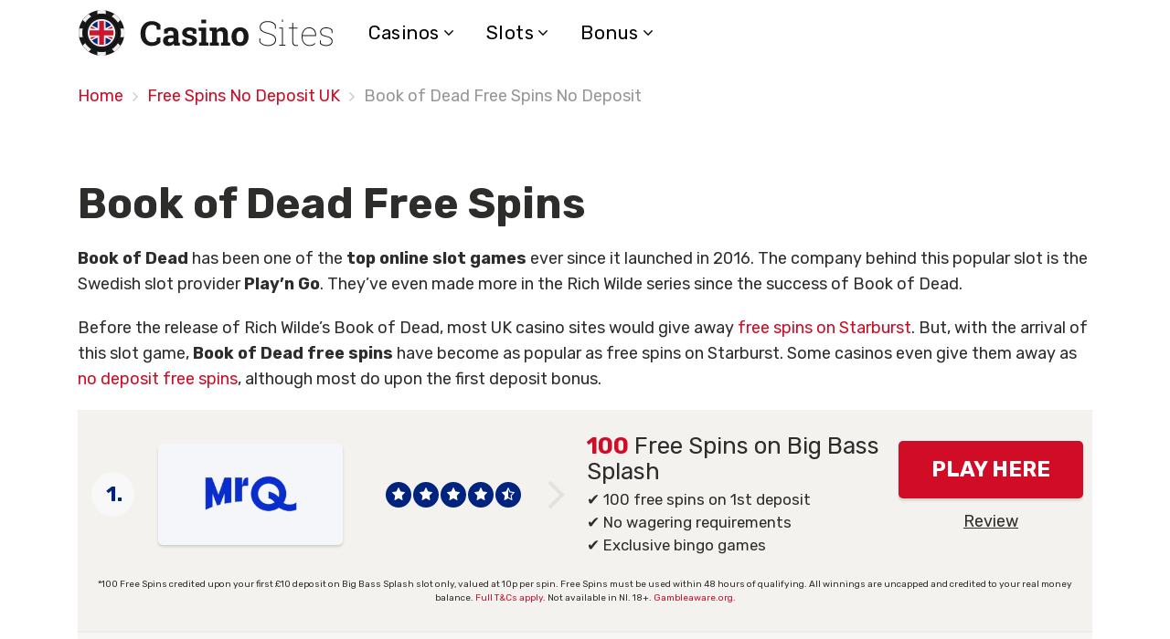

--- FILE ---
content_type: text/html; charset=UTF-8
request_url: https://www.casino-sites.uk/free-spins-no-deposit/book-of-dead/
body_size: 33585
content:
<!doctype html>
<html class="no-js" lang="en-GB" prefix="og: https://ogp.me/ns#">
    <head><meta charset="UTF-8"><script>if(navigator.userAgent.match(/MSIE|Internet Explorer/i)||navigator.userAgent.match(/Trident\/7\..*?rv:11/i)){var href=document.location.href;if(!href.match(/[?&]nowprocket/)){if(href.indexOf("?")==-1){if(href.indexOf("#")==-1){document.location.href=href+"?nowprocket=1"}else{document.location.href=href.replace("#","?nowprocket=1#")}}else{if(href.indexOf("#")==-1){document.location.href=href+"&nowprocket=1"}else{document.location.href=href.replace("#","&nowprocket=1#")}}}}</script><script>(()=>{class RocketLazyLoadScripts{constructor(){this.v="2.0.4",this.userEvents=["keydown","keyup","mousedown","mouseup","mousemove","mouseover","mouseout","touchmove","touchstart","touchend","touchcancel","wheel","click","dblclick","input"],this.attributeEvents=["onblur","onclick","oncontextmenu","ondblclick","onfocus","onmousedown","onmouseenter","onmouseleave","onmousemove","onmouseout","onmouseover","onmouseup","onmousewheel","onscroll","onsubmit"]}async t(){this.i(),this.o(),/iP(ad|hone)/.test(navigator.userAgent)&&this.h(),this.u(),this.l(this),this.m(),this.k(this),this.p(this),this._(),await Promise.all([this.R(),this.L()]),this.lastBreath=Date.now(),this.S(this),this.P(),this.D(),this.O(),this.M(),await this.C(this.delayedScripts.normal),await this.C(this.delayedScripts.defer),await this.C(this.delayedScripts.async),await this.T(),await this.F(),await this.j(),await this.A(),window.dispatchEvent(new Event("rocket-allScriptsLoaded")),this.everythingLoaded=!0,this.lastTouchEnd&&await new Promise(t=>setTimeout(t,500-Date.now()+this.lastTouchEnd)),this.I(),this.H(),this.U(),this.W()}i(){this.CSPIssue=sessionStorage.getItem("rocketCSPIssue"),document.addEventListener("securitypolicyviolation",t=>{this.CSPIssue||"script-src-elem"!==t.violatedDirective||"data"!==t.blockedURI||(this.CSPIssue=!0,sessionStorage.setItem("rocketCSPIssue",!0))},{isRocket:!0})}o(){window.addEventListener("pageshow",t=>{this.persisted=t.persisted,this.realWindowLoadedFired=!0},{isRocket:!0}),window.addEventListener("pagehide",()=>{this.onFirstUserAction=null},{isRocket:!0})}h(){let t;function e(e){t=e}window.addEventListener("touchstart",e,{isRocket:!0}),window.addEventListener("touchend",function i(o){o.changedTouches[0]&&t.changedTouches[0]&&Math.abs(o.changedTouches[0].pageX-t.changedTouches[0].pageX)<10&&Math.abs(o.changedTouches[0].pageY-t.changedTouches[0].pageY)<10&&o.timeStamp-t.timeStamp<200&&(window.removeEventListener("touchstart",e,{isRocket:!0}),window.removeEventListener("touchend",i,{isRocket:!0}),"INPUT"===o.target.tagName&&"text"===o.target.type||(o.target.dispatchEvent(new TouchEvent("touchend",{target:o.target,bubbles:!0})),o.target.dispatchEvent(new MouseEvent("mouseover",{target:o.target,bubbles:!0})),o.target.dispatchEvent(new PointerEvent("click",{target:o.target,bubbles:!0,cancelable:!0,detail:1,clientX:o.changedTouches[0].clientX,clientY:o.changedTouches[0].clientY})),event.preventDefault()))},{isRocket:!0})}q(t){this.userActionTriggered||("mousemove"!==t.type||this.firstMousemoveIgnored?"keyup"===t.type||"mouseover"===t.type||"mouseout"===t.type||(this.userActionTriggered=!0,this.onFirstUserAction&&this.onFirstUserAction()):this.firstMousemoveIgnored=!0),"click"===t.type&&t.preventDefault(),t.stopPropagation(),t.stopImmediatePropagation(),"touchstart"===this.lastEvent&&"touchend"===t.type&&(this.lastTouchEnd=Date.now()),"click"===t.type&&(this.lastTouchEnd=0),this.lastEvent=t.type,t.composedPath&&t.composedPath()[0].getRootNode()instanceof ShadowRoot&&(t.rocketTarget=t.composedPath()[0]),this.savedUserEvents.push(t)}u(){this.savedUserEvents=[],this.userEventHandler=this.q.bind(this),this.userEvents.forEach(t=>window.addEventListener(t,this.userEventHandler,{passive:!1,isRocket:!0})),document.addEventListener("visibilitychange",this.userEventHandler,{isRocket:!0})}U(){this.userEvents.forEach(t=>window.removeEventListener(t,this.userEventHandler,{passive:!1,isRocket:!0})),document.removeEventListener("visibilitychange",this.userEventHandler,{isRocket:!0}),this.savedUserEvents.forEach(t=>{(t.rocketTarget||t.target).dispatchEvent(new window[t.constructor.name](t.type,t))})}m(){const t="return false",e=Array.from(this.attributeEvents,t=>"data-rocket-"+t),i="["+this.attributeEvents.join("],[")+"]",o="[data-rocket-"+this.attributeEvents.join("],[data-rocket-")+"]",s=(e,i,o)=>{o&&o!==t&&(e.setAttribute("data-rocket-"+i,o),e["rocket"+i]=new Function("event",o),e.setAttribute(i,t))};new MutationObserver(t=>{for(const n of t)"attributes"===n.type&&(n.attributeName.startsWith("data-rocket-")||this.everythingLoaded?n.attributeName.startsWith("data-rocket-")&&this.everythingLoaded&&this.N(n.target,n.attributeName.substring(12)):s(n.target,n.attributeName,n.target.getAttribute(n.attributeName))),"childList"===n.type&&n.addedNodes.forEach(t=>{if(t.nodeType===Node.ELEMENT_NODE)if(this.everythingLoaded)for(const i of[t,...t.querySelectorAll(o)])for(const t of i.getAttributeNames())e.includes(t)&&this.N(i,t.substring(12));else for(const e of[t,...t.querySelectorAll(i)])for(const t of e.getAttributeNames())this.attributeEvents.includes(t)&&s(e,t,e.getAttribute(t))})}).observe(document,{subtree:!0,childList:!0,attributeFilter:[...this.attributeEvents,...e]})}I(){this.attributeEvents.forEach(t=>{document.querySelectorAll("[data-rocket-"+t+"]").forEach(e=>{this.N(e,t)})})}N(t,e){const i=t.getAttribute("data-rocket-"+e);i&&(t.setAttribute(e,i),t.removeAttribute("data-rocket-"+e))}k(t){Object.defineProperty(HTMLElement.prototype,"onclick",{get(){return this.rocketonclick||null},set(e){this.rocketonclick=e,this.setAttribute(t.everythingLoaded?"onclick":"data-rocket-onclick","this.rocketonclick(event)")}})}S(t){function e(e,i){let o=e[i];e[i]=null,Object.defineProperty(e,i,{get:()=>o,set(s){t.everythingLoaded?o=s:e["rocket"+i]=o=s}})}e(document,"onreadystatechange"),e(window,"onload"),e(window,"onpageshow");try{Object.defineProperty(document,"readyState",{get:()=>t.rocketReadyState,set(e){t.rocketReadyState=e},configurable:!0}),document.readyState="loading"}catch(t){console.log("WPRocket DJE readyState conflict, bypassing")}}l(t){this.originalAddEventListener=EventTarget.prototype.addEventListener,this.originalRemoveEventListener=EventTarget.prototype.removeEventListener,this.savedEventListeners=[],EventTarget.prototype.addEventListener=function(e,i,o){o&&o.isRocket||!t.B(e,this)&&!t.userEvents.includes(e)||t.B(e,this)&&!t.userActionTriggered||e.startsWith("rocket-")||t.everythingLoaded?t.originalAddEventListener.call(this,e,i,o):(t.savedEventListeners.push({target:this,remove:!1,type:e,func:i,options:o}),"mouseenter"!==e&&"mouseleave"!==e||t.originalAddEventListener.call(this,e,t.savedUserEvents.push,o))},EventTarget.prototype.removeEventListener=function(e,i,o){o&&o.isRocket||!t.B(e,this)&&!t.userEvents.includes(e)||t.B(e,this)&&!t.userActionTriggered||e.startsWith("rocket-")||t.everythingLoaded?t.originalRemoveEventListener.call(this,e,i,o):t.savedEventListeners.push({target:this,remove:!0,type:e,func:i,options:o})}}J(t,e){this.savedEventListeners=this.savedEventListeners.filter(i=>{let o=i.type,s=i.target||window;return e!==o||t!==s||(this.B(o,s)&&(i.type="rocket-"+o),this.$(i),!1)})}H(){EventTarget.prototype.addEventListener=this.originalAddEventListener,EventTarget.prototype.removeEventListener=this.originalRemoveEventListener,this.savedEventListeners.forEach(t=>this.$(t))}$(t){t.remove?this.originalRemoveEventListener.call(t.target,t.type,t.func,t.options):this.originalAddEventListener.call(t.target,t.type,t.func,t.options)}p(t){let e;function i(e){return t.everythingLoaded?e:e.split(" ").map(t=>"load"===t||t.startsWith("load.")?"rocket-jquery-load":t).join(" ")}function o(o){function s(e){const s=o.fn[e];o.fn[e]=o.fn.init.prototype[e]=function(){return this[0]===window&&t.userActionTriggered&&("string"==typeof arguments[0]||arguments[0]instanceof String?arguments[0]=i(arguments[0]):"object"==typeof arguments[0]&&Object.keys(arguments[0]).forEach(t=>{const e=arguments[0][t];delete arguments[0][t],arguments[0][i(t)]=e})),s.apply(this,arguments),this}}if(o&&o.fn&&!t.allJQueries.includes(o)){const e={DOMContentLoaded:[],"rocket-DOMContentLoaded":[]};for(const t in e)document.addEventListener(t,()=>{e[t].forEach(t=>t())},{isRocket:!0});o.fn.ready=o.fn.init.prototype.ready=function(i){function s(){parseInt(o.fn.jquery)>2?setTimeout(()=>i.bind(document)(o)):i.bind(document)(o)}return"function"==typeof i&&(t.realDomReadyFired?!t.userActionTriggered||t.fauxDomReadyFired?s():e["rocket-DOMContentLoaded"].push(s):e.DOMContentLoaded.push(s)),o([])},s("on"),s("one"),s("off"),t.allJQueries.push(o)}e=o}t.allJQueries=[],o(window.jQuery),Object.defineProperty(window,"jQuery",{get:()=>e,set(t){o(t)}})}P(){const t=new Map;document.write=document.writeln=function(e){const i=document.currentScript,o=document.createRange(),s=i.parentElement;let n=t.get(i);void 0===n&&(n=i.nextSibling,t.set(i,n));const c=document.createDocumentFragment();o.setStart(c,0),c.appendChild(o.createContextualFragment(e)),s.insertBefore(c,n)}}async R(){return new Promise(t=>{this.userActionTriggered?t():this.onFirstUserAction=t})}async L(){return new Promise(t=>{document.addEventListener("DOMContentLoaded",()=>{this.realDomReadyFired=!0,t()},{isRocket:!0})})}async j(){return this.realWindowLoadedFired?Promise.resolve():new Promise(t=>{window.addEventListener("load",t,{isRocket:!0})})}M(){this.pendingScripts=[];this.scriptsMutationObserver=new MutationObserver(t=>{for(const e of t)e.addedNodes.forEach(t=>{"SCRIPT"!==t.tagName||t.noModule||t.isWPRocket||this.pendingScripts.push({script:t,promise:new Promise(e=>{const i=()=>{const i=this.pendingScripts.findIndex(e=>e.script===t);i>=0&&this.pendingScripts.splice(i,1),e()};t.addEventListener("load",i,{isRocket:!0}),t.addEventListener("error",i,{isRocket:!0}),setTimeout(i,1e3)})})})}),this.scriptsMutationObserver.observe(document,{childList:!0,subtree:!0})}async F(){await this.X(),this.pendingScripts.length?(await this.pendingScripts[0].promise,await this.F()):this.scriptsMutationObserver.disconnect()}D(){this.delayedScripts={normal:[],async:[],defer:[]},document.querySelectorAll("script[type$=rocketlazyloadscript]").forEach(t=>{t.hasAttribute("data-rocket-src")?t.hasAttribute("async")&&!1!==t.async?this.delayedScripts.async.push(t):t.hasAttribute("defer")&&!1!==t.defer||"module"===t.getAttribute("data-rocket-type")?this.delayedScripts.defer.push(t):this.delayedScripts.normal.push(t):this.delayedScripts.normal.push(t)})}async _(){await this.L();let t=[];document.querySelectorAll("script[type$=rocketlazyloadscript][data-rocket-src]").forEach(e=>{let i=e.getAttribute("data-rocket-src");if(i&&!i.startsWith("data:")){i.startsWith("//")&&(i=location.protocol+i);try{const o=new URL(i).origin;o!==location.origin&&t.push({src:o,crossOrigin:e.crossOrigin||"module"===e.getAttribute("data-rocket-type")})}catch(t){}}}),t=[...new Map(t.map(t=>[JSON.stringify(t),t])).values()],this.Y(t,"preconnect")}async G(t){if(await this.K(),!0!==t.noModule||!("noModule"in HTMLScriptElement.prototype))return new Promise(e=>{let i;function o(){(i||t).setAttribute("data-rocket-status","executed"),e()}try{if(navigator.userAgent.includes("Firefox/")||""===navigator.vendor||this.CSPIssue)i=document.createElement("script"),[...t.attributes].forEach(t=>{let e=t.nodeName;"type"!==e&&("data-rocket-type"===e&&(e="type"),"data-rocket-src"===e&&(e="src"),i.setAttribute(e,t.nodeValue))}),t.text&&(i.text=t.text),t.nonce&&(i.nonce=t.nonce),i.hasAttribute("src")?(i.addEventListener("load",o,{isRocket:!0}),i.addEventListener("error",()=>{i.setAttribute("data-rocket-status","failed-network"),e()},{isRocket:!0}),setTimeout(()=>{i.isConnected||e()},1)):(i.text=t.text,o()),i.isWPRocket=!0,t.parentNode.replaceChild(i,t);else{const i=t.getAttribute("data-rocket-type"),s=t.getAttribute("data-rocket-src");i?(t.type=i,t.removeAttribute("data-rocket-type")):t.removeAttribute("type"),t.addEventListener("load",o,{isRocket:!0}),t.addEventListener("error",i=>{this.CSPIssue&&i.target.src.startsWith("data:")?(console.log("WPRocket: CSP fallback activated"),t.removeAttribute("src"),this.G(t).then(e)):(t.setAttribute("data-rocket-status","failed-network"),e())},{isRocket:!0}),s?(t.fetchPriority="high",t.removeAttribute("data-rocket-src"),t.src=s):t.src="data:text/javascript;base64,"+window.btoa(unescape(encodeURIComponent(t.text)))}}catch(i){t.setAttribute("data-rocket-status","failed-transform"),e()}});t.setAttribute("data-rocket-status","skipped")}async C(t){const e=t.shift();return e?(e.isConnected&&await this.G(e),this.C(t)):Promise.resolve()}O(){this.Y([...this.delayedScripts.normal,...this.delayedScripts.defer,...this.delayedScripts.async],"preload")}Y(t,e){this.trash=this.trash||[];let i=!0;var o=document.createDocumentFragment();t.forEach(t=>{const s=t.getAttribute&&t.getAttribute("data-rocket-src")||t.src;if(s&&!s.startsWith("data:")){const n=document.createElement("link");n.href=s,n.rel=e,"preconnect"!==e&&(n.as="script",n.fetchPriority=i?"high":"low"),t.getAttribute&&"module"===t.getAttribute("data-rocket-type")&&(n.crossOrigin=!0),t.crossOrigin&&(n.crossOrigin=t.crossOrigin),t.integrity&&(n.integrity=t.integrity),t.nonce&&(n.nonce=t.nonce),o.appendChild(n),this.trash.push(n),i=!1}}),document.head.appendChild(o)}W(){this.trash.forEach(t=>t.remove())}async T(){try{document.readyState="interactive"}catch(t){}this.fauxDomReadyFired=!0;try{await this.K(),this.J(document,"readystatechange"),document.dispatchEvent(new Event("rocket-readystatechange")),await this.K(),document.rocketonreadystatechange&&document.rocketonreadystatechange(),await this.K(),this.J(document,"DOMContentLoaded"),document.dispatchEvent(new Event("rocket-DOMContentLoaded")),await this.K(),this.J(window,"DOMContentLoaded"),window.dispatchEvent(new Event("rocket-DOMContentLoaded"))}catch(t){console.error(t)}}async A(){try{document.readyState="complete"}catch(t){}try{await this.K(),this.J(document,"readystatechange"),document.dispatchEvent(new Event("rocket-readystatechange")),await this.K(),document.rocketonreadystatechange&&document.rocketonreadystatechange(),await this.K(),this.J(window,"load"),window.dispatchEvent(new Event("rocket-load")),await this.K(),window.rocketonload&&window.rocketonload(),await this.K(),this.allJQueries.forEach(t=>t(window).trigger("rocket-jquery-load")),await this.K(),this.J(window,"pageshow");const t=new Event("rocket-pageshow");t.persisted=this.persisted,window.dispatchEvent(t),await this.K(),window.rocketonpageshow&&window.rocketonpageshow({persisted:this.persisted})}catch(t){console.error(t)}}async K(){Date.now()-this.lastBreath>45&&(await this.X(),this.lastBreath=Date.now())}async X(){return document.hidden?new Promise(t=>setTimeout(t)):new Promise(t=>requestAnimationFrame(t))}B(t,e){return e===document&&"readystatechange"===t||(e===document&&"DOMContentLoaded"===t||(e===window&&"DOMContentLoaded"===t||(e===window&&"load"===t||e===window&&"pageshow"===t)))}static run(){(new RocketLazyLoadScripts).t()}}RocketLazyLoadScripts.run()})();</script>
        <!-- Google Tag Manager -->
        <script type="rocketlazyloadscript">(function(w,d,s,l,i){w[l]=w[l]||[];w[l].push({'gtm.start':new Date().getTime(),event:'gtm.js'});var f=d.getElementsByTagName(s)[0], j=d.createElement(s),dl=l!='dataLayer'?'&l='+l:'';j.async=true;j.src='https://www.googletagmanager.com/gtm.js?id='+i+dl;f.parentNode.insertBefore(j,f); })(window,document,'script','dataLayer','GTM-KK7LGCL');</script>
        <!-- End Google Tag Manager -->
        
        <meta http-equiv="x-ua-compatible" content="ie=edge">
        <title>Book of Dead Free Spins No Deposit UK | January 2026</title>
<link data-rocket-preload as="style" href="https://fonts.googleapis.com/css?family=Rubik%3A400%2C400i%2C700&#038;display=swap" rel="preload">
<link href="https://fonts.googleapis.com/css?family=Rubik%3A400%2C400i%2C700&#038;display=swap" media="print" onload="this.media=&#039;all&#039;" rel="stylesheet">
<noscript><link rel="stylesheet" href="https://fonts.googleapis.com/css?family=Rubik%3A400%2C400i%2C700&#038;display=swap"></noscript>
<style id="rocket-critical-css">#cookie-law-info-bar{font-size:15px;margin:0 auto;padding:12px 10px;position:absolute;text-align:center;box-sizing:border-box;width:100%;z-index:9999;display:none;left:0px;font-weight:300;box-shadow:0 -1px 10px 0 rgba(172,171,171,0.3)}#cookie-law-info-again{font-size:10pt;margin:0;padding:5px 10px;text-align:center;z-index:9999;box-shadow:#161616 2px 2px 5px 2px}#cookie-law-info-bar span{vertical-align:middle}.cli-plugin-button,.cli-plugin-button:visited{display:inline-block;padding:9px 12px;color:#fff;text-decoration:none;position:relative;margin-left:5px;text-decoration:none}.cli-plugin-button,.cli-plugin-button:visited{font-size:13px;font-weight:400;line-height:1}.large.cli-plugin-button,.large.cli-plugin-button:visited{font-size:14px;padding:8px 14px 9px}.cli-plugin-button{margin-top:5px}.cli-bar-popup{-moz-background-clip:padding;-webkit-background-clip:padding;background-clip:padding-box;-webkit-border-radius:30px;-moz-border-radius:30px;border-radius:30px;padding:20px}.cli-container-fluid{padding-right:15px;padding-left:15px;margin-right:auto;margin-left:auto}.cli-row{display:-ms-flexbox;display:flex;-ms-flex-wrap:wrap;flex-wrap:wrap;margin-right:-15px;margin-left:-15px}.cli-align-items-stretch{-ms-flex-align:stretch!important;align-items:stretch!important}.cli-px-0{padding-left:0;padding-right:0}.cli-modal-backdrop{position:fixed;top:0;right:0;bottom:0;left:0;z-index:1040;background-color:#000;display:none}.cli-modal-backdrop.cli-fade{opacity:0}.cli-modal a{text-decoration:none}.cli-modal .cli-modal-dialog{position:relative;width:auto;margin:.5rem;font-family:-apple-system,BlinkMacSystemFont,"Segoe UI",Roboto,"Helvetica Neue",Arial,sans-serif,"Apple Color Emoji","Segoe UI Emoji","Segoe UI Symbol";font-size:1rem;font-weight:400;line-height:1.5;color:#212529;text-align:left;display:-ms-flexbox;display:flex;-ms-flex-align:center;align-items:center;min-height:calc(100% - (.5rem * 2))}@media (min-width:576px){.cli-modal .cli-modal-dialog{max-width:500px;margin:1.75rem auto;min-height:calc(100% - (1.75rem * 2))}}@media (min-width:992px){.cli-modal .cli-modal-dialog{max-width:900px}}.cli-modal-content{position:relative;display:-ms-flexbox;display:flex;-ms-flex-direction:column;flex-direction:column;width:100%;background-color:#fff;background-clip:padding-box;border-radius:.3rem;outline:0}.cli-modal .cli-modal-close{position:absolute;right:10px;top:10px;z-index:1;padding:0;background-color:transparent;border:0;-webkit-appearance:none;font-size:1.5rem;font-weight:700;line-height:1;color:#000;text-shadow:0 1px 0 #fff}.cli-switch{display:inline-block;position:relative;min-height:1px;padding-left:70px;font-size:14px}.cli-switch input[type="checkbox"]{display:none}.cli-switch .cli-slider{background-color:#e3e1e8;height:24px;width:50px;bottom:0;left:0;position:absolute;right:0;top:0}.cli-switch .cli-slider:before{background-color:#fff;bottom:2px;content:"";height:20px;left:2px;position:absolute;width:20px}.cli-switch input:checked+.cli-slider{background-color:#00acad}.cli-switch input:checked+.cli-slider:before{transform:translateX(26px)}.cli-switch .cli-slider{border-radius:34px}.cli-switch .cli-slider:before{border-radius:50%}.cli-tab-content{background:#ffffff}.cli-tab-content{width:100%;padding:30px}@media (max-width:767px){.cli-tab-content{padding:30px 10px}}.cli-tab-content p{color:#343438;font-size:14px;margin-top:0}.cli-container-fluid{padding-right:15px;padding-left:15px;margin-right:auto;margin-left:auto}.cli-row{display:-ms-flexbox;display:flex;-ms-flex-wrap:wrap;flex-wrap:wrap;margin-right:-15px;margin-left:-15px}.cli-align-items-stretch{-ms-flex-align:stretch!important;align-items:stretch!important}.cli-px-0{padding-left:0;padding-right:0}.cli-modal-backdrop{position:fixed;top:0;right:0;bottom:0;left:0;z-index:1040;background-color:#000;-webkit-transform:scale(0);transform:scale(0)}.cli-modal-backdrop.cli-fade{opacity:0}.cli-modal{position:fixed;top:0;right:0;bottom:0;left:0;z-index:99999;transform:scale(0);overflow:hidden;outline:0}.cli-modal a{text-decoration:none}.cli-modal .cli-modal-dialog{position:relative;width:auto;margin:.5rem;font-family:inherit;font-size:1rem;font-weight:400;line-height:1.5;color:#212529;text-align:left;display:-ms-flexbox;display:flex;-ms-flex-align:center;align-items:center;min-height:calc(100% - (.5rem * 2))}@media (min-width:576px){.cli-modal .cli-modal-dialog{max-width:500px;margin:1.75rem auto;min-height:calc(100% - (1.75rem * 2))}}.cli-modal-content{position:relative;display:-ms-flexbox;display:flex;-ms-flex-direction:column;flex-direction:column;width:100%;background-color:#fff;background-clip:padding-box;border-radius:.2rem;box-sizing:border-box;outline:0}.cli-switch{display:inline-block;position:relative;min-height:1px;padding-left:38px;font-size:14px}.cli-switch input[type="checkbox"]{display:none}.cli-switch .cli-slider{background-color:#e3e1e8;height:20px;width:38px;bottom:0;left:0;position:absolute;right:0;top:0}.cli-switch .cli-slider:before{background-color:#fff;bottom:2px;content:"";height:15px;left:3px;position:absolute;width:15px}.cli-switch input:checked+.cli-slider{background-color:#28a745}.cli-switch input:checked+.cli-slider:before{transform:translateX(18px)}.cli-switch .cli-slider{border-radius:34px;font-size:0}.cli-switch .cli-slider:before{border-radius:50%}.cli-tab-content{background:#ffffff}.cli-tab-content{width:100%;padding:5px 30px 5px 5px;box-sizing:border-box}@media (max-width:767px){.cli-tab-content{padding:30px 10px}}.cli-tab-content p{color:#343438;font-size:14px;margin-top:0}.cli-col-12{width:100%}.cli-tab-header{display:flex;justify-content:space-between}.cli-tab-header a:before{width:10px;height:2px;left:0;top:calc(50% - 1px)}.cli-tab-header a:after{width:2px;height:10px;left:4px;top:calc(50% - 5px);-webkit-transform:none;transform:none}.cli-tab-header a:before{width:7px;height:7px;border-right:1px solid #4a6e78;border-bottom:1px solid #4a6e78;content:" ";transform:rotate(-45deg);margin-right:10px}.cli-tab-header a.cli-nav-link{position:relative;display:flex;align-items:center;font-size:14px;color:#000;text-transform:capitalize}.cli-tab-header{border-radius:5px;padding:12px 15px;background-color:#f2f2f2}.cli-modal .cli-modal-close{position:absolute;right:0;top:0;z-index:1;-webkit-appearance:none;width:40px;height:40px;padding:0;border-radius:50%;padding:10px;background:transparent;border:none;min-width:40px}.cli-tab-container h4{font-family:inherit;font-size:16px;margin-bottom:15px;margin:10px 0}#cliSettingsPopup .cli-tab-section-container{padding-top:12px}.cli-tab-container p,.cli-privacy-content-text{font-size:14px;line-height:1.4;margin-top:0;padding:0;color:#000}.cli-tab-content{display:none}.cli-tab-section .cli-tab-content{padding:10px 20px 5px 20px}.cli-tab-section{margin-top:5px}@media (min-width:992px){.cli-modal .cli-modal-dialog{max-width:645px}}.cli-switch .cli-slider:after{content:attr(data-cli-disable);position:absolute;right:50px;color:#000;font-size:12px;text-align:right;min-width:60px}.cli-switch input:checked+.cli-slider:after{content:attr(data-cli-enable)}.cli-privacy-overview:not(.cli-collapsed) .cli-privacy-content{max-height:60px;overflow:hidden}a.cli-privacy-readmore{font-size:12px;padding-top:12px;display:inline-block;padding-bottom:0;color:#000;text-decoration:underline}a.cli-privacy-readmore:before{content:attr(data-readmore-text)}.cli-modal-close svg{fill:#000}span.cli-necessary-caption{color:#000;font-size:12px}.cli-tab-container .cli-row{max-height:500px;overflow-y:auto}.wt-cli-sr-only{display:none;font-size:16px}.cli-bar-container{float:none;margin:0 auto;display:-webkit-box;display:-moz-box;display:-ms-flexbox;display:-webkit-flex;display:flex;justify-content:space-between;-webkit-box-align:center;-moz-box-align:center;-ms-flex-align:center;-webkit-align-items:center;align-items:center}.cli-bar-btn_container{margin-left:20px;display:-webkit-box;display:-moz-box;display:-ms-flexbox;display:-webkit-flex;display:flex;-webkit-box-align:center;-moz-box-align:center;-ms-flex-align:center;-webkit-align-items:center;align-items:center;flex-wrap:nowrap}.cli-bar-btn_container a{white-space:nowrap}.cli-style-v2{font-size:11pt;line-height:18px;font-weight:normal}.cli-style-v2 .cli-bar-message{width:70%;text-align:left}.cli-style-v2 .cli-bar-btn_container .cli_action_button,.cli-style-v2 .cli-bar-btn_container .cli_settings_button{margin-left:5px}.cli-style-v2 .cli_settings_button:not(.cli-plugin-button){text-decoration:underline}.cli-style-v2 .cli-bar-btn_container .cli-plugin-button{margin-top:5px;margin-bottom:5px}.wt-cli-necessary-checkbox{display:none!important}@media (max-width:985px){.cli-style-v2 .cli-bar-message{width:100%}.cli-style-v2.cli-bar-container{justify-content:left;flex-wrap:wrap}.cli-style-v2 .cli-bar-btn_container{margin-left:0px;margin-top:10px}}html{font-family:sans-serif;line-height:1.15;-ms-text-size-adjust:100%;-webkit-text-size-adjust:100%}body{margin:0}header,nav{display:block}h1{font-size:2em;margin:.67em 0}a{background-color:transparent;-webkit-text-decoration-skip:objects}img{border-style:none}svg:not(:root){overflow:hidden}button,input{font-family:sans-serif;font-size:100%;line-height:1.15;margin:0}button,input{overflow:visible}button{text-transform:none}button,html [type=button]{-webkit-appearance:button}[type=button]::-moz-focus-inner,button::-moz-focus-inner{border-style:none;padding:0}[type=button]:-moz-focusring,button:-moz-focusring{outline:1px dotted ButtonText}[type=checkbox]{-webkit-box-sizing:border-box;box-sizing:border-box;padding:0}::-webkit-file-upload-button{-webkit-appearance:button;font:inherit}html{-webkit-box-sizing:border-box;box-sizing:border-box}*,::after,::before{-webkit-box-sizing:inherit;box-sizing:inherit}@-ms-viewport{width:device-width}html{-ms-overflow-style:scrollbar}body{font-family:-apple-system,system-ui,BlinkMacSystemFont,"Segoe UI",Roboto,"Helvetica Neue",Arial,sans-serif;font-size:1rem;font-weight:400;line-height:1.5;color:#292b2c;background-color:#fff}h1,h4{margin-top:0;margin-bottom:.5rem}p{margin-top:0;margin-bottom:1rem}ul{margin-top:0;margin-bottom:1rem}ul ul{margin-bottom:0}a{color:#0275d8;text-decoration:none}a:not([href]):not([tabindex]){color:inherit;text-decoration:none}img{vertical-align:middle}[role=button],a,button,input,label{-ms-touch-action:manipulation;touch-action:manipulation}label{display:inline-block;margin-bottom:.5rem}button,input{line-height:inherit}h1,h4{margin-bottom:.5rem;font-family:inherit;font-weight:500;line-height:1.1;color:inherit}h1{font-size:2.5rem}h4{font-size:1.5rem}.container{position:relative;margin-left:auto;margin-right:auto;padding-right:15px;padding-left:15px}@media (min-width:576px){.container{padding-right:15px;padding-left:15px}}@media (min-width:768px){.container{padding-right:15px;padding-left:15px}}@media (min-width:992px){.container{padding-right:15px;padding-left:15px}}@media (min-width:1200px){.container{padding-right:15px;padding-left:15px}}@media (min-width:576px){.container{width:540px;max-width:100%}}@media (min-width:768px){.container{width:720px;max-width:100%}}@media (min-width:992px){.container{width:960px;max-width:100%}}@media (min-width:1200px){.container{width:1140px;max-width:100%}}.row{display:-webkit-box;display:-webkit-flex;display:-ms-flexbox;display:flex;-webkit-flex-wrap:wrap;-ms-flex-wrap:wrap;flex-wrap:wrap;margin-right:-15px;margin-left:-15px}@media (min-width:576px){.row{margin-right:-15px;margin-left:-15px}}@media (min-width:768px){.row{margin-right:-15px;margin-left:-15px}}@media (min-width:992px){.row{margin-right:-15px;margin-left:-15px}}@media (min-width:1200px){.row{margin-right:-15px;margin-left:-15px}}.col-12,.col-lg-12{position:relative;width:100%;min-height:1px;padding-right:15px;padding-left:15px}@media (min-width:576px){.col-12,.col-lg-12{padding-right:15px;padding-left:15px}}@media (min-width:768px){.col-12,.col-lg-12{padding-right:15px;padding-left:15px}}@media (min-width:992px){.col-12,.col-lg-12{padding-right:15px;padding-left:15px}}@media (min-width:1200px){.col-12,.col-lg-12{padding-right:15px;padding-left:15px}}.col-12{-webkit-box-flex:0;-webkit-flex:0 0 100%;-ms-flex:0 0 100%;flex:0 0 100%;max-width:100%}@media (min-width:992px){.col-lg-12{-webkit-box-flex:0;-webkit-flex:0 0 100%;-ms-flex:0 0 100%;flex:0 0 100%;max-width:100%}}.table{width:100%;max-width:100%;margin-bottom:1rem}.form-check-label{padding-left:1.25rem;margin-bottom:0}.btn{display:inline-block;font-weight:400;line-height:1.25;text-align:center;white-space:nowrap;vertical-align:middle;border:1px solid transparent;padding:.5rem 1rem;font-size:1rem;border-radius:.25rem}.clearfix::after{display:block;content:"";clear:both}.d-none{display:none!important}@media (min-width:992px){.d-lg-block{display:block!important}}@media (max-width:991px){.hidden-md-down{display:none!important}}@media (min-width:992px){.hidden-lg-up{display:none!important}}button::-moz-focus-inner{padding:0;border:0}@font-face{font-family:poka;src:url(https://mk0freespinsnodk85nu.kinstacdn.com/wp-content/themes/pokatheme/fonts/poka.eot);src:url(https://mk0freespinsnodk85nu.kinstacdn.com/wp-content/themes/pokatheme/fonts/poka.eot?#iefix) format('embedded-opentype'),url(https://mk0freespinsnodk85nu.kinstacdn.com/wp-content/themes/pokatheme/fonts/poka.woff?v=2.1) format('woff'),url(https://mk0freespinsnodk85nu.kinstacdn.com/wp-content/themes/pokatheme/fonts/poka.ttf) format('truetype'),url(https://mk0freespinsnodk85nu.kinstacdn.com/wp-content/themes/pokatheme/fonts/poka.svg#poka) format('svg');font-weight:400;font-style:normal;font-display:swap}.icon-poka{display:inline-block;vertical-align:middle;line-height:1}.icon-poka:before{display:inline-block;font-family:poka;font-style:normal;font-weight:400;line-height:1;-webkit-font-smoothing:antialiased;-moz-osx-font-smoothing:grayscale}.icon-poka-empty-star:before{content:'\0041'}.icon-poka-half-star:before{content:'\0042'}.icon-poka-full-star:before{content:'\0043'}.icon-poka-arrow-right:before{content:'\0053'}html{font-size:16px}body{color:#2d2d2c;font-family:"Rubik";background-color:#fff}ul{margin:0;padding:0;list-style-position:inside}img{max-width:100%;height:auto}h1,h4{font-weight:500;font-family:inherit}h1{font-size:36px;font-size:2.5714285714rem}@media (max-width:575px){h1{font-size:28px;font-size:2rem}}p{margin:0;line-height:1.6em}a{color:#00247d}.row-sm{margin-left:-4px;margin-right:-4px}.row-sm>div{padding-left:4px;padding-right:4px}.table{display:table;width:100%;height:100%;margin-bottom:0}.table-cell{display:table-cell;vertical-align:middle;width:100%}.btn{font-weight:bold;padding:0.7rem 1rem;font-size:18px;font-size:1.2857142857rem;-webkit-border-radius:5px;-moz-border-radius:5px;-ms-border-radius:5px;-o-border-radius:5px;border-radius:5px;position:relative;overflow:hidden}.btn:after{background:#fff;content:"";height:155px;left:-75px;opacity:0.15;position:absolute;top:-50px;transform:rotate(35deg);width:50px;z-index:-10}.btn--green{background:#d00c27;box-shadow:0px 3px 2px rgba(0,0,0,0.1);color:#fff}.btn--blue{background:#00247d;color:#fff}.btn--full{display:block;width:100%}.rating .star{display:inline-block;margin:0 1px;background:#00247d;width:28px;height:28px;line-height:27px;text-align:center;-webkit-border-radius:100%;-moz-border-radius:100%;-ms-border-radius:100%;-o-border-radius:100%;border-radius:100%;vertical-align:middle}.rating i{color:#fff;font-size:14px;vertical-align:middle}header{background:url(https://mk0freespinsnodk85nu.kinstacdn.com/wp-content/themes/pokatheme/images/bg-header.jpg) center top no-repeat;background-size:cover}.trigger-mmenu{overflow:hidden;display:block;color:#fff;padding:0 12px;line-height:48px;margin:0 auto}.trigger-mmenu .icon{width:22px;margin-right:7px;display:inline-block;vertical-align:middle}.trigger-mmenu .icon span{display:block;height:4px;background:#fff;margin-bottom:3px;position:relative}.trigger-mmenu span{font-size:17px;font-size:1.2142857143rem;font-weight:bold}.head-menu{background:#312f2f;text-align:center}.head-menu .menu{z-index:1000;position:relative}.head-menu .menu>li{margin:0 1rem;display:inline-block;position:relative}@media (max-width:1199px){.head-menu .menu>li{margin:0 0.8rem}}.head-menu .menu>li:after{display:block;content:"";height:3px;position:absolute;bottom:5px;left:50%;background:#fff;right:50%;opacity:0}.head-menu .menu>li a{color:#fff;font-size:16px;font-size:1.1428571429rem;font-weight:500;display:block;line-height:52px;letter-spacing:0.5px}@media (max-width:1199px){.head-menu .menu>li a{font-size:14px;font-size:1rem}}.head-menu .menu>li ul{position:absolute;top:-15px;left:100%;background:#312f2f;padding:15px 0 0px;width:200px;display:none}.head-menu .menu>li ul li{display:block;position:relative;margin-bottom:15px;padding:0 15px;text-align:left}.head-menu .menu>li ul li a{line-height:1em;font-size:15px;font-size:1.0714285714rem}.head-menu .menu>li>ul{left:-15px;top:52px}.head-menu.head-menu--s1{background:rgba(0,0,0,0.55)}.head-menu.head-menu--s1 .menu>li ul{background:rgba(0,0,0,0.55)}#mobile-menu:not(.mm-menu){display:none}#breadcrumbs{padding:20px 0;white-space:nowrap;overflow-x:auto}#breadcrumbs span.separator{padding:0 4px;opacity:0.5}#breadcrumbs span.separator .breadcrumb-sep:after{content:'\0053';display:inline-block;font-family:"poka";opacity:0.5;font-size:10px}#breadcrumbs span.item-current{opacity:0.5}.section{padding:60px 0 40px}@media (max-width:991px){.section{padding:40px 0 30px}}.text-area p{margin-bottom:20px}.text-area p:empty{margin-bottom:0}.text-area p a:not(.btn){color:inherit;text-decoration:underline}.text-area>h1{margin-bottom:20px;font-weight:700}.table-s1{margin-bottom:20px}.table-s1 .item{padding:25px 0;background:#f4f2ef;border-bottom:2px solid #eeedeb;display:flex}@media (max-width:991px){.table-s1 .item{display:block}}.table-s1 .item:nth-child(even){background:#f8f6f4}.table-s1 .item>div{padding:0 10px}@media (max-width:991px){.table-s1 .item>div{height:auto;float:left}}.table-s1 .item .c1{width:7%;text-align:center}@media (max-width:991px){.table-s1 .item .c1{width:100%;position:relative}}.table-s1 .item .c2{width:20%;text-align:center}.table-s1 .item .c2 a{display:block}.table-s1 .item .c2 a.logo-boxed{background:#f5f6fa;height:0;padding:0 0 55%;box-shadow:0 2px 3px rgba(0,0,0,0.15);position:relative;border-radius:5px;max-width:360px;margin-left:auto;margin-right:auto}@media (max-width:991px){.table-s1 .item .c2 a.logo-boxed{padding-bottom:20%}}@media (max-width:767px){.table-s1 .item .c2 a.logo-boxed{padding-bottom:30%}}@media (max-width:575px){.table-s1 .item .c2 a.logo-boxed{padding-bottom:40%}}.table-s1 .item .c2 a.logo-boxed img{position:absolute;left:0;right:0;top:0;bottom:0;margin:auto;max-width:90%;max-height:90%}@media (max-width:991px){.table-s1 .item .c2{width:100%}}@media (max-width:575px){.table-s1 .item .c2{padding:0 50px}}.table-s1 .item .c3{width:20%;text-align:center}.table-s1 .item .c3 .rating{display:inline-block}@media (max-width:991px){.table-s1 .item .c3{width:100%;padding:12px 0 20px}}.table-s1 .item .c4{width:33%;position:relative;padding-left:35px}.table-s1 .item .c4 .icon-poka{position:absolute;font-size:30px;color:#e2e2e2;left:0;top:50%;margin-top:-15px;margin-left:-13px}@media (max-width:991px){.table-s1 .item .c4 .icon-poka{display:none}}.table-s1 .item .c4 h4{font-weight:300;font-size:20px;font-size:1.4285714286rem;font-family:"Rubik";margin-bottom:5px}.table-s1 .item .c4 p{font-size:13px;font-size:0.9285714286rem;line-height:1.5em;color:#2d2d2c;margin:0}@media (max-width:991px){.table-s1 .item .c4 p{max-width:400px;margin:0 auto}}@media (max-width:991px){.table-s1 .item .c4{width:100%;padding-left:0;text-align:center;padding-bottom:20px}}@media (max-width:575px){.table-s1 .item .c4{padding:0 20px 20px}}.table-s1 .item .c5{width:20%}.table-s1 .item .c5 .btn{font-size:16px;font-size:1.1428571429rem}.table-s1 .item .c5 .btn--blue{margin-bottom:4px}@media (max-width:991px){.table-s1 .item .c5{width:100%}}.table-s1 .item .count{background:#f8f8f8;width:47px;line-height:47px;text-align:center;border:1px solid #f5f6fa;-webkit-border-radius:100%;-moz-border-radius:100%;-ms-border-radius:100%;-o-border-radius:100%;border-radius:100%;color:#00247d;font-size:18px;font-size:1.2857142857rem;font-weight:bold;text-indent:3px;display:inline-block}@media (max-width:991px){.table-s1 .item .count{position:absolute;top:0;left:10px}}@media (max-width:575px){.table-s1 .item .count{width:36px;line-height:36px;font-size:12px;font-size:0.8571428571rem;left:5px}}.table-s1 .item .terms-wrapper{margin-top:3px}.terms-wrapper{margin-top:8px;text-align:center;padding:0 10px;clear:both;color:#2d2d2c}.terms-wrapper .tooltip-el{display:inline-block;font-size:12px;font-size:0.8571428571rem}@media (-ms-high-contrast:none){.table-s1 .item .c4 .icon-poka{margin-top:-45px}.table-s1 .c2 a img{width:100%;max-width:222px}input::-ms-clear{display:none;width:0;height:0}input::-ms-reveal{display:none;width:0;height:0}.table-s1 .item .c5 .table-cell,.table-s1 .item .c2 .table-cell{display:flex;align-items:center;justify-content:center;height:100%;width:100%}.table-s1 .item .c5 .table-cell>div{width:100%}}@media only screen and (-ms-high-contrast:none) and (max-width:767px){.table-s1 .c2 a img{width:250px;max-width:100%}}.header-style1{position:relative;z-index:-1}.head-menu.head-menu--s1{background-color:#fff;padding:10px 0}.head-menu.head-menu--s1 .menu>li a{color:#000}.head-menu.head-menu--s1 .menu>li ul{background-color:#fff}.head-menu.head-menu--s1 .trigger-mmenu{color:#000;margin-left:auto;margin-right:0}.head-menu.head-menu--s1 .trigger-mmenu .icon span{background:#000}.head-menu.head-menu--s1 .container{display:flex;align-items:center}.head-menu.head-menu--s1 .header-logo{margin-right:20px}.head-menu.head-menu--s1 .header-logo img{max-height:50px}.table-s1 .item{display:block}.table-s1 .item__flex{display:flex;width:100%}.table-s1 .item .c6{flex:0 0 100%;max-width:100%;padding-top:20px}.table-s1:not(.table-big) .item .c5{text-align:center}.table-s1:not(.table-big) .item .c5 .btn.btn--blue{display:inline-block;width:auto;background:none;color:inherit;text-decoration:underline;font-size:18px;font-weight:500}.table-s1:not(.table-big) .item .c5 .btn.btn--green{padding:.9rem;font-size:1.3rem}.text-area p a:not(.btn),a{color:#d00c27;text-decoration:none}@media (max-width:991px){.table-s1 .item__flex{display:block}}</style>
        <meta name="viewport" content="width=device-width, initial-scale=1">
        	<style>img:is([sizes="auto" i], [sizes^="auto," i]) { contain-intrinsic-size: 3000px 1500px }</style>
	
<!-- Search Engine Optimization by Rank Math - https://rankmath.com/ -->
<meta name="description" content="Book of Dead is one of the most popular online slots in the world. Here you&#039;ll find a list of UK casinos that offer free spins on Book of Dead."/>
<meta name="robots" content="follow, index, max-snippet:-1, max-video-preview:-1, max-image-preview:large"/>
<link rel="canonical" href="https://www.casino-sites.uk/free-spins-no-deposit/book-of-dead/" />
<meta property="og:locale" content="en_GB" />
<meta property="og:type" content="article" />
<meta property="og:title" content="Book of Dead Free Spins No Deposit UK | January 2026" />
<meta property="og:description" content="Book of Dead is one of the most popular online slots in the world. Here you&#039;ll find a list of UK casinos that offer free spins on Book of Dead." />
<meta property="og:url" content="https://www.casino-sites.uk/free-spins-no-deposit/book-of-dead/" />
<meta property="og:site_name" content="Casino Sites UK" />
<meta property="og:updated_time" content="2024-02-20T09:03:23+00:00" />
<meta property="article:published_time" content="2022-02-14T08:31:20+00:00" />
<meta property="article:modified_time" content="2024-02-20T09:03:23+00:00" />
<meta name="twitter:card" content="summary_large_image" />
<meta name="twitter:title" content="Book of Dead Free Spins No Deposit UK | January 2026" />
<meta name="twitter:description" content="Book of Dead is one of the most popular online slots in the world. Here you&#039;ll find a list of UK casinos that offer free spins on Book of Dead." />
<meta name="twitter:label1" content="Time to read" />
<meta name="twitter:data1" content="Less than a minute" />
<script type="application/ld+json" class="rank-math-schema">{"@context":"https://schema.org","@graph":[{"@type":["Person","Organization"],"@id":"https://www.casino-sites.uk/#person","name":"Casino Sites Team","logo":{"@type":"ImageObject","@id":"https://www.casino-sites.uk/#logo","url":"https://www.casino-sites.uk/wp-content/uploads/2023/12/casino-sites-uk-logo-180x180-1.png","contentUrl":"https://www.casino-sites.uk/wp-content/uploads/2023/12/casino-sites-uk-logo-180x180-1.png","caption":"Casino Sites UK","inLanguage":"en-GB","width":"180","height":"180"},"image":{"@type":"ImageObject","@id":"https://www.casino-sites.uk/#logo","url":"https://www.casino-sites.uk/wp-content/uploads/2023/12/casino-sites-uk-logo-180x180-1.png","contentUrl":"https://www.casino-sites.uk/wp-content/uploads/2023/12/casino-sites-uk-logo-180x180-1.png","caption":"Casino Sites UK","inLanguage":"en-GB","width":"180","height":"180"}},{"@type":"WebSite","@id":"https://www.casino-sites.uk/#website","url":"https://www.casino-sites.uk","name":"Casino Sites UK","alternateName":"CSUK","publisher":{"@id":"https://www.casino-sites.uk/#person"},"inLanguage":"en-GB"},{"@type":"WebPage","@id":"https://www.casino-sites.uk/free-spins-no-deposit/book-of-dead/#webpage","url":"https://www.casino-sites.uk/free-spins-no-deposit/book-of-dead/","name":"Book of Dead Free Spins No Deposit UK | January 2026","datePublished":"2022-02-14T08:31:20+00:00","dateModified":"2024-02-20T09:03:23+00:00","isPartOf":{"@id":"https://www.casino-sites.uk/#website"},"inLanguage":"en-GB"},{"@type":"Person","@id":"https://www.casino-sites.uk/author/kin-freespins/","name":"Casino Sites Team","url":"https://www.casino-sites.uk/author/kin-freespins/","image":{"@type":"ImageObject","@id":"https://secure.gravatar.com/avatar/91040498b298397c557cc53cceaff5ac79fdf13d299c082b0ec88ff9d2768e45?s=96&amp;d=mm&amp;r=g","url":"https://secure.gravatar.com/avatar/91040498b298397c557cc53cceaff5ac79fdf13d299c082b0ec88ff9d2768e45?s=96&amp;d=mm&amp;r=g","caption":"Casino Sites Team","inLanguage":"en-GB"}},{"@type":"Article","headline":"Book of Dead Free Spins No Deposit UK | January 2026","datePublished":"2022-02-14T08:31:20+00:00","dateModified":"2024-02-20T09:03:23+00:00","author":{"@id":"https://www.casino-sites.uk/author/kin-freespins/","name":"Casino Sites Team"},"publisher":{"@id":"https://www.casino-sites.uk/#person"},"description":"Book of Dead is one of the most popular online slots in the world. Here you&#039;ll find a list of UK casinos that offer free spins on Book of Dead.","name":"Book of Dead Free Spins No Deposit UK | January 2026","@id":"https://www.casino-sites.uk/free-spins-no-deposit/book-of-dead/#richSnippet","isPartOf":{"@id":"https://www.casino-sites.uk/free-spins-no-deposit/book-of-dead/#webpage"},"inLanguage":"en-GB","mainEntityOfPage":{"@id":"https://www.casino-sites.uk/free-spins-no-deposit/book-of-dead/#webpage"}}]}</script>
<!-- /Rank Math WordPress SEO plugin -->

<link rel='dns-prefetch' href='//www.casino-sites.uk' />
<link rel='dns-prefetch' href='//fonts.googleapis.com' />
<link href='https://fonts.gstatic.com' crossorigin rel='preconnect' />
<link rel="alternate" type="application/rss+xml" title="Casino Sites UK &raquo; Feed" href="https://www.casino-sites.uk/feed/" />
<link rel="alternate" type="application/rss+xml" title="Casino Sites UK &raquo; Comments Feed" href="https://www.casino-sites.uk/comments/feed/" />
<style id='wp-emoji-styles-inline-css' type='text/css'>

	img.wp-smiley, img.emoji {
		display: inline !important;
		border: none !important;
		box-shadow: none !important;
		height: 1em !important;
		width: 1em !important;
		margin: 0 0.07em !important;
		vertical-align: -0.1em !important;
		background: none !important;
		padding: 0 !important;
	}
</style>
<style id='classic-theme-styles-inline-css' type='text/css'>
/*! This file is auto-generated */
.wp-block-button__link{color:#fff;background-color:#32373c;border-radius:9999px;box-shadow:none;text-decoration:none;padding:calc(.667em + 2px) calc(1.333em + 2px);font-size:1.125em}.wp-block-file__button{background:#32373c;color:#fff;text-decoration:none}
</style>
<style id='global-styles-inline-css' type='text/css'>
:root{--wp--preset--aspect-ratio--square: 1;--wp--preset--aspect-ratio--4-3: 4/3;--wp--preset--aspect-ratio--3-4: 3/4;--wp--preset--aspect-ratio--3-2: 3/2;--wp--preset--aspect-ratio--2-3: 2/3;--wp--preset--aspect-ratio--16-9: 16/9;--wp--preset--aspect-ratio--9-16: 9/16;--wp--preset--color--black: #000000;--wp--preset--color--cyan-bluish-gray: #abb8c3;--wp--preset--color--white: #ffffff;--wp--preset--color--pale-pink: #f78da7;--wp--preset--color--vivid-red: #cf2e2e;--wp--preset--color--luminous-vivid-orange: #ff6900;--wp--preset--color--luminous-vivid-amber: #fcb900;--wp--preset--color--light-green-cyan: #7bdcb5;--wp--preset--color--vivid-green-cyan: #00d084;--wp--preset--color--pale-cyan-blue: #8ed1fc;--wp--preset--color--vivid-cyan-blue: #0693e3;--wp--preset--color--vivid-purple: #9b51e0;--wp--preset--gradient--vivid-cyan-blue-to-vivid-purple: linear-gradient(135deg,rgba(6,147,227,1) 0%,rgb(155,81,224) 100%);--wp--preset--gradient--light-green-cyan-to-vivid-green-cyan: linear-gradient(135deg,rgb(122,220,180) 0%,rgb(0,208,130) 100%);--wp--preset--gradient--luminous-vivid-amber-to-luminous-vivid-orange: linear-gradient(135deg,rgba(252,185,0,1) 0%,rgba(255,105,0,1) 100%);--wp--preset--gradient--luminous-vivid-orange-to-vivid-red: linear-gradient(135deg,rgba(255,105,0,1) 0%,rgb(207,46,46) 100%);--wp--preset--gradient--very-light-gray-to-cyan-bluish-gray: linear-gradient(135deg,rgb(238,238,238) 0%,rgb(169,184,195) 100%);--wp--preset--gradient--cool-to-warm-spectrum: linear-gradient(135deg,rgb(74,234,220) 0%,rgb(151,120,209) 20%,rgb(207,42,186) 40%,rgb(238,44,130) 60%,rgb(251,105,98) 80%,rgb(254,248,76) 100%);--wp--preset--gradient--blush-light-purple: linear-gradient(135deg,rgb(255,206,236) 0%,rgb(152,150,240) 100%);--wp--preset--gradient--blush-bordeaux: linear-gradient(135deg,rgb(254,205,165) 0%,rgb(254,45,45) 50%,rgb(107,0,62) 100%);--wp--preset--gradient--luminous-dusk: linear-gradient(135deg,rgb(255,203,112) 0%,rgb(199,81,192) 50%,rgb(65,88,208) 100%);--wp--preset--gradient--pale-ocean: linear-gradient(135deg,rgb(255,245,203) 0%,rgb(182,227,212) 50%,rgb(51,167,181) 100%);--wp--preset--gradient--electric-grass: linear-gradient(135deg,rgb(202,248,128) 0%,rgb(113,206,126) 100%);--wp--preset--gradient--midnight: linear-gradient(135deg,rgb(2,3,129) 0%,rgb(40,116,252) 100%);--wp--preset--font-size--small: 13px;--wp--preset--font-size--medium: 20px;--wp--preset--font-size--large: 36px;--wp--preset--font-size--x-large: 42px;--wp--preset--spacing--20: 0.44rem;--wp--preset--spacing--30: 0.67rem;--wp--preset--spacing--40: 1rem;--wp--preset--spacing--50: 1.5rem;--wp--preset--spacing--60: 2.25rem;--wp--preset--spacing--70: 3.38rem;--wp--preset--spacing--80: 5.06rem;--wp--preset--shadow--natural: 6px 6px 9px rgba(0, 0, 0, 0.2);--wp--preset--shadow--deep: 12px 12px 50px rgba(0, 0, 0, 0.4);--wp--preset--shadow--sharp: 6px 6px 0px rgba(0, 0, 0, 0.2);--wp--preset--shadow--outlined: 6px 6px 0px -3px rgba(255, 255, 255, 1), 6px 6px rgba(0, 0, 0, 1);--wp--preset--shadow--crisp: 6px 6px 0px rgba(0, 0, 0, 1);}:where(.is-layout-flex){gap: 0.5em;}:where(.is-layout-grid){gap: 0.5em;}body .is-layout-flex{display: flex;}.is-layout-flex{flex-wrap: wrap;align-items: center;}.is-layout-flex > :is(*, div){margin: 0;}body .is-layout-grid{display: grid;}.is-layout-grid > :is(*, div){margin: 0;}:where(.wp-block-columns.is-layout-flex){gap: 2em;}:where(.wp-block-columns.is-layout-grid){gap: 2em;}:where(.wp-block-post-template.is-layout-flex){gap: 1.25em;}:where(.wp-block-post-template.is-layout-grid){gap: 1.25em;}.has-black-color{color: var(--wp--preset--color--black) !important;}.has-cyan-bluish-gray-color{color: var(--wp--preset--color--cyan-bluish-gray) !important;}.has-white-color{color: var(--wp--preset--color--white) !important;}.has-pale-pink-color{color: var(--wp--preset--color--pale-pink) !important;}.has-vivid-red-color{color: var(--wp--preset--color--vivid-red) !important;}.has-luminous-vivid-orange-color{color: var(--wp--preset--color--luminous-vivid-orange) !important;}.has-luminous-vivid-amber-color{color: var(--wp--preset--color--luminous-vivid-amber) !important;}.has-light-green-cyan-color{color: var(--wp--preset--color--light-green-cyan) !important;}.has-vivid-green-cyan-color{color: var(--wp--preset--color--vivid-green-cyan) !important;}.has-pale-cyan-blue-color{color: var(--wp--preset--color--pale-cyan-blue) !important;}.has-vivid-cyan-blue-color{color: var(--wp--preset--color--vivid-cyan-blue) !important;}.has-vivid-purple-color{color: var(--wp--preset--color--vivid-purple) !important;}.has-black-background-color{background-color: var(--wp--preset--color--black) !important;}.has-cyan-bluish-gray-background-color{background-color: var(--wp--preset--color--cyan-bluish-gray) !important;}.has-white-background-color{background-color: var(--wp--preset--color--white) !important;}.has-pale-pink-background-color{background-color: var(--wp--preset--color--pale-pink) !important;}.has-vivid-red-background-color{background-color: var(--wp--preset--color--vivid-red) !important;}.has-luminous-vivid-orange-background-color{background-color: var(--wp--preset--color--luminous-vivid-orange) !important;}.has-luminous-vivid-amber-background-color{background-color: var(--wp--preset--color--luminous-vivid-amber) !important;}.has-light-green-cyan-background-color{background-color: var(--wp--preset--color--light-green-cyan) !important;}.has-vivid-green-cyan-background-color{background-color: var(--wp--preset--color--vivid-green-cyan) !important;}.has-pale-cyan-blue-background-color{background-color: var(--wp--preset--color--pale-cyan-blue) !important;}.has-vivid-cyan-blue-background-color{background-color: var(--wp--preset--color--vivid-cyan-blue) !important;}.has-vivid-purple-background-color{background-color: var(--wp--preset--color--vivid-purple) !important;}.has-black-border-color{border-color: var(--wp--preset--color--black) !important;}.has-cyan-bluish-gray-border-color{border-color: var(--wp--preset--color--cyan-bluish-gray) !important;}.has-white-border-color{border-color: var(--wp--preset--color--white) !important;}.has-pale-pink-border-color{border-color: var(--wp--preset--color--pale-pink) !important;}.has-vivid-red-border-color{border-color: var(--wp--preset--color--vivid-red) !important;}.has-luminous-vivid-orange-border-color{border-color: var(--wp--preset--color--luminous-vivid-orange) !important;}.has-luminous-vivid-amber-border-color{border-color: var(--wp--preset--color--luminous-vivid-amber) !important;}.has-light-green-cyan-border-color{border-color: var(--wp--preset--color--light-green-cyan) !important;}.has-vivid-green-cyan-border-color{border-color: var(--wp--preset--color--vivid-green-cyan) !important;}.has-pale-cyan-blue-border-color{border-color: var(--wp--preset--color--pale-cyan-blue) !important;}.has-vivid-cyan-blue-border-color{border-color: var(--wp--preset--color--vivid-cyan-blue) !important;}.has-vivid-purple-border-color{border-color: var(--wp--preset--color--vivid-purple) !important;}.has-vivid-cyan-blue-to-vivid-purple-gradient-background{background: var(--wp--preset--gradient--vivid-cyan-blue-to-vivid-purple) !important;}.has-light-green-cyan-to-vivid-green-cyan-gradient-background{background: var(--wp--preset--gradient--light-green-cyan-to-vivid-green-cyan) !important;}.has-luminous-vivid-amber-to-luminous-vivid-orange-gradient-background{background: var(--wp--preset--gradient--luminous-vivid-amber-to-luminous-vivid-orange) !important;}.has-luminous-vivid-orange-to-vivid-red-gradient-background{background: var(--wp--preset--gradient--luminous-vivid-orange-to-vivid-red) !important;}.has-very-light-gray-to-cyan-bluish-gray-gradient-background{background: var(--wp--preset--gradient--very-light-gray-to-cyan-bluish-gray) !important;}.has-cool-to-warm-spectrum-gradient-background{background: var(--wp--preset--gradient--cool-to-warm-spectrum) !important;}.has-blush-light-purple-gradient-background{background: var(--wp--preset--gradient--blush-light-purple) !important;}.has-blush-bordeaux-gradient-background{background: var(--wp--preset--gradient--blush-bordeaux) !important;}.has-luminous-dusk-gradient-background{background: var(--wp--preset--gradient--luminous-dusk) !important;}.has-pale-ocean-gradient-background{background: var(--wp--preset--gradient--pale-ocean) !important;}.has-electric-grass-gradient-background{background: var(--wp--preset--gradient--electric-grass) !important;}.has-midnight-gradient-background{background: var(--wp--preset--gradient--midnight) !important;}.has-small-font-size{font-size: var(--wp--preset--font-size--small) !important;}.has-medium-font-size{font-size: var(--wp--preset--font-size--medium) !important;}.has-large-font-size{font-size: var(--wp--preset--font-size--large) !important;}.has-x-large-font-size{font-size: var(--wp--preset--font-size--x-large) !important;}
:where(.wp-block-post-template.is-layout-flex){gap: 1.25em;}:where(.wp-block-post-template.is-layout-grid){gap: 1.25em;}
:where(.wp-block-columns.is-layout-flex){gap: 2em;}:where(.wp-block-columns.is-layout-grid){gap: 2em;}
:root :where(.wp-block-pullquote){font-size: 1.5em;line-height: 1.6;}
</style>
<link data-minify="1" rel='preload'  href='https://www.casino-sites.uk/wp-content/cache/min/1/wp-content/plugins/cookie-law-info/legacy/public/css/cookie-law-info-public.css?ver=1758627366' data-rocket-async="style" as="style" onload="this.onload=null;this.rel='stylesheet'" onerror="this.removeAttribute('data-rocket-async')"  type='text/css' media='all' />
<link data-minify="1" rel='preload'  href='https://www.casino-sites.uk/wp-content/cache/min/1/wp-content/plugins/cookie-law-info/legacy/public/css/cookie-law-info-gdpr.css?ver=1758627366' data-rocket-async="style" as="style" onload="this.onload=null;this.rel='stylesheet'" onerror="this.removeAttribute('data-rocket-async')"  type='text/css' media='all' />

<link data-minify="1" rel='preload'  href='https://www.casino-sites.uk/wp-content/cache/min/1/wp-content/themes/pokatheme/css/styles-vendor.min.css?ver=1758627366' data-rocket-async="style" as="style" onload="this.onload=null;this.rel='stylesheet'" onerror="this.removeAttribute('data-rocket-async')"  type='text/css' media='all' />
<link rel='preload'  href='https://www.casino-sites.uk/wp-content/themes/pokatheme/css/styles.min.css?ver=1637573432' data-rocket-async="style" as="style" onload="this.onload=null;this.rel='stylesheet'" onerror="this.removeAttribute('data-rocket-async')"  type='text/css' media='all' />
<link data-minify="1" rel='preload'  href='https://www.casino-sites.uk/wp-content/cache/min/1/wp-content/themes/pokatheme_child/style.css?ver=1758627366' data-rocket-async="style" as="style" onload="this.onload=null;this.rel='stylesheet'" onerror="this.removeAttribute('data-rocket-async')"  type='text/css' media='all' />
<link rel='preload' as='font' type='font/woff' crossorigin='anonymous' id='poka-preload-poka-font-css' href='https://www.casino-sites.uk/wp-content/themes/pokatheme/fonts/poka.woff?v=2.1'  />
<link rel='preload'  href='https://www.casino-sites.uk/wp-content/tablepress-combined.min.css?ver=7' data-rocket-async="style" as="style" onload="this.onload=null;this.rel='stylesheet'" onerror="this.removeAttribute('data-rocket-async')"  type='text/css' media='all' />
<style id='rocket-lazyload-inline-css' type='text/css'>
.rll-youtube-player{position:relative;padding-bottom:56.23%;height:0;overflow:hidden;max-width:100%;}.rll-youtube-player:focus-within{outline: 2px solid currentColor;outline-offset: 5px;}.rll-youtube-player iframe{position:absolute;top:0;left:0;width:100%;height:100%;z-index:100;background:0 0}.rll-youtube-player img{bottom:0;display:block;left:0;margin:auto;max-width:100%;width:100%;position:absolute;right:0;top:0;border:none;height:auto;-webkit-transition:.4s all;-moz-transition:.4s all;transition:.4s all}.rll-youtube-player img:hover{-webkit-filter:brightness(75%)}.rll-youtube-player .play{height:100%;width:100%;left:0;top:0;position:absolute;background:url(https://www.casino-sites.uk/wp-content/plugins/wp-rocket/assets/img/youtube.png) no-repeat center;background-color: transparent !important;cursor:pointer;border:none;}
</style>
<script type="rocketlazyloadscript" data-rocket-type="text/javascript" data-rocket-src="https://www.casino-sites.uk/wp-includes/js/jquery/jquery.min.js?ver=3.7.1" id="jquery-core-js"></script>
<script type="text/javascript" id="cookie-law-info-js-extra">
/* <![CDATA[ */
var Cli_Data = {"nn_cookie_ids":[],"cookielist":[],"non_necessary_cookies":[],"ccpaEnabled":"","ccpaRegionBased":"","ccpaBarEnabled":"","strictlyEnabled":["necessary","obligatoire"],"ccpaType":"gdpr","js_blocking":"","custom_integration":"","triggerDomRefresh":"","secure_cookies":""};
var cli_cookiebar_settings = {"animate_speed_hide":"500","animate_speed_show":"500","background":"#f5f6fa","border":"#b1a6a6c2","border_on":"","button_1_button_colour":"#00247d","button_1_button_hover":"#001d64","button_1_link_colour":"#fff","button_1_as_button":"1","button_1_new_win":"","button_2_button_colour":"#333","button_2_button_hover":"#292929","button_2_link_colour":"#444","button_2_as_button":"","button_2_hidebar":"","button_3_button_colour":"#3566bb","button_3_button_hover":"#2a5296","button_3_link_colour":"#fff","button_3_as_button":"1","button_3_new_win":"","button_4_button_colour":"#000","button_4_button_hover":"#000000","button_4_link_colour":"#333333","button_4_as_button":"","button_7_button_colour":"#61a229","button_7_button_hover":"#4e8221","button_7_link_colour":"#fff","button_7_as_button":"1","button_7_new_win":"","font_family":"inherit","header_fix":"","notify_animate_hide":"1","notify_animate_show":"","notify_div_id":"#cookie-law-info-bar","notify_position_horizontal":"right","notify_position_vertical":"bottom","scroll_close":"","scroll_close_reload":"","accept_close_reload":"","reject_close_reload":"","showagain_tab":"","showagain_background":"#fff","showagain_border":"#000","showagain_div_id":"#cookie-law-info-again","showagain_x_position":"100px","text":"#333333","show_once_yn":"","show_once":"10000","logging_on":"","as_popup":"","popup_overlay":"1","bar_heading_text":"","cookie_bar_as":"banner","popup_showagain_position":"bottom-right","widget_position":"left"};
var log_object = {"ajax_url":"https:\/\/www.casino-sites.uk\/wp-admin\/admin-ajax.php"};
/* ]]> */
</script>
<script type="rocketlazyloadscript" data-minify="1" data-rocket-type="text/javascript" data-rocket-src="https://www.casino-sites.uk/wp-content/cache/min/1/wp-content/plugins/cookie-law-info/legacy/public/js/cookie-law-info-public.js?ver=1669275041" id="cookie-law-info-js" data-rocket-defer defer></script>
<link rel="EditURI" type="application/rsd+xml" title="RSD" href="https://www.casino-sites.uk/xmlrpc.php?rsd" />
<link rel='shortlink' href='https://www.casino-sites.uk/?p=1887' />
<link rel="icon" href="https://www.casino-sites.uk/wp-content/uploads/2021/11/Logo-Casino-Sites-ICON-500px-55x55.png" sizes="32x32" />
<link rel="icon" href="https://www.casino-sites.uk/wp-content/uploads/2021/11/Logo-Casino-Sites-ICON-500px-300x300.png" sizes="192x192" />
<link rel="apple-touch-icon" href="https://www.casino-sites.uk/wp-content/uploads/2021/11/Logo-Casino-Sites-ICON-500px-300x300.png" />
<meta name="msapplication-TileImage" content="https://www.casino-sites.uk/wp-content/uploads/2021/11/Logo-Casino-Sites-ICON-500px-300x300.png" />
		<style type="text/css" id="wp-custom-css">
			.sidebar .view-all { display:none; }
.border-image, .border-image img { border-radius:10px; }
picture {
    display: block;
    text-align: center;
}		</style>
		<noscript><style id="rocket-lazyload-nojs-css">.rll-youtube-player, [data-lazy-src]{display:none !important;}</style></noscript><script type="rocketlazyloadscript">
/*! loadCSS rel=preload polyfill. [c]2017 Filament Group, Inc. MIT License */
(function(w){"use strict";if(!w.loadCSS){w.loadCSS=function(){}}
var rp=loadCSS.relpreload={};rp.support=(function(){var ret;try{ret=w.document.createElement("link").relList.supports("preload")}catch(e){ret=!1}
return function(){return ret}})();rp.bindMediaToggle=function(link){var finalMedia=link.media||"all";function enableStylesheet(){link.media=finalMedia}
if(link.addEventListener){link.addEventListener("load",enableStylesheet)}else if(link.attachEvent){link.attachEvent("onload",enableStylesheet)}
setTimeout(function(){link.rel="stylesheet";link.media="only x"});setTimeout(enableStylesheet,3000)};rp.poly=function(){if(rp.support()){return}
var links=w.document.getElementsByTagName("link");for(var i=0;i<links.length;i++){var link=links[i];if(link.rel==="preload"&&link.getAttribute("as")==="style"&&!link.getAttribute("data-loadcss")){link.setAttribute("data-loadcss",!0);rp.bindMediaToggle(link)}}};if(!rp.support()){rp.poly();var run=w.setInterval(rp.poly,500);if(w.addEventListener){w.addEventListener("load",function(){rp.poly();w.clearInterval(run)})}else if(w.attachEvent){w.attachEvent("onload",function(){rp.poly();w.clearInterval(run)})}}
if(typeof exports!=="undefined"){exports.loadCSS=loadCSS}
else{w.loadCSS=loadCSS}}(typeof global!=="undefined"?global:this))
</script>    <meta name="generator" content="WP Rocket 3.19.4" data-wpr-features="wpr_delay_js wpr_defer_js wpr_minify_js wpr_async_css wpr_lazyload_images wpr_lazyload_iframes wpr_minify_css wpr_cdn wpr_preload_links wpr_desktop" /></head>
    <body class="wp-singular page-template-default page page-id-1887 page-child parent-pageid-332 wp-theme-pokatheme wp-child-theme-pokatheme_child body-header-style1 body-show-breadcrumbs body-fullscreen-sections">
        <!-- Google Tag Manager (noscript) -->
        <noscript><iframe src="https://www.googletagmanager.com/ns.html?id=GTM-KK7LGCL" height="0" width="0" style="display:none;visibility:hidden"></iframe></noscript>
        <!-- End Google Tag Manager (noscript) -->
        <!--[if lt IE 8]>
            <p class="browserupgrade">You are using an <strong>outdated</strong> browser. Please <a href="http://browsehappy.com/">upgrade your browser</a> to improve your experience.</p>
        <![endif]-->

        
        <div data-rocket-location-hash="1e34f52e4861ac013126042d6543ea33" id="page-wrapper">

        <header data-rocket-location-hash="e15d239382e7156e0f1b5d796fe7abf5" class="header-style1">
    <div data-rocket-location-hash="9b5e28a218e56cbd1cc96f2298697181" class="header-background">
        <img width="1" height="1" src="data:image/svg+xml,%3Csvg%20xmlns='http://www.w3.org/2000/svg'%20viewBox='0%200%201%201'%3E%3C/svg%3E" class="attachment-full size-full" alt="" decoding="async" data-lazy-src="https://www.casino-sites.uk/wp-content/uploads/2021/11/svg.svg" /><noscript><img width="1" height="1" src="https://www.casino-sites.uk/wp-content/uploads/2021/11/svg.svg" class="attachment-full size-full" alt="" decoding="async" /></noscript>    </div><!-- ./header-background -->
    <div data-rocket-location-hash="4a1d9d4671aabdf64086a93810038807" class="head-menu head-menu--s1 clearfix">
        <div data-rocket-location-hash="c2b2a1461d8b94e639cd80a05325878c" class="container">
            <a href="https://www.casino-sites.uk" class="header-logo">
                                    <img width="1" height="1" src="data:image/svg+xml,%3Csvg%20xmlns='http://www.w3.org/2000/svg'%20viewBox='0%200%201%201'%3E%3C/svg%3E" class="attachment-full size-full" alt="Casino Sites UK Logo" decoding="async" data-lazy-src="https://www.casino-sites.uk/wp-content/uploads/2021/11/Logo-Casino-Sites-LOGO-Black-SVG.svg" /><noscript><img width="1" height="1" src="https://www.casino-sites.uk/wp-content/uploads/2021/11/Logo-Casino-Sites-LOGO-Black-SVG.svg" class="attachment-full size-full" alt="Casino Sites UK Logo" decoding="async" /></noscript>                            </a>
            <a href="#mobile-menu" class="trigger-mmenu hidden-lg-up">
                <div class="icon">
                    <span></span>
                    <span></span>
                    <span></span>
                </div>
                <span>Menu</span>
            </a>
            <ul id="menu-main-menu" class="menu hidden-md-down"><li id="menu-item-1841" class="menu-item menu-item-type-custom menu-item-object-custom menu-item-has-children menu-item-1841"><a href="#">Casinos</a>
<ul class="sub-menu">
	<li id="menu-item-1842" class="menu-item menu-item-type-post_type menu-item-object-page menu-item-home menu-item-1842"><a href="https://www.casino-sites.uk/">Best Casinos</a></li>
	<li id="menu-item-520" class="menu-item menu-item-type-post_type menu-item-object-page menu-item-520"><a href="https://www.casino-sites.uk/new-casino-sites/">New Casinos</a></li>
	<li id="menu-item-747" class="menu-item menu-item-type-post_type menu-item-object-page menu-item-747"><a href="https://www.casino-sites.uk/reviews/">Reviews</a></li>
	<li id="menu-item-2099" class="menu-item menu-item-type-post_type menu-item-object-page menu-item-2099"><a href="https://www.casino-sites.uk/list/">UK List</a></li>
</ul>
</li>
<li id="menu-item-1844" class="menu-item menu-item-type-custom menu-item-object-custom menu-item-has-children menu-item-1844"><a href="#">Slots</a>
<ul class="sub-menu">
	<li id="menu-item-1414" class="menu-item menu-item-type-post_type menu-item-object-page menu-item-1414"><a href="https://www.casino-sites.uk/slot-sites/">Slot Sites</a></li>
	<li id="menu-item-1441" class="menu-item menu-item-type-post_type menu-item-object-page menu-item-1441"><a href="https://www.casino-sites.uk/slot-sites/new/">New Slot Sites</a></li>
	<li id="menu-item-1452" class="menu-item menu-item-type-post_type menu-item-object-page menu-item-1452"><a href="https://www.casino-sites.uk/slingo-sites/">Slingo Sites</a></li>
	<li id="menu-item-1742" class="menu-item menu-item-type-post_type menu-item-object-page menu-item-1742"><a href="https://www.casino-sites.uk/slot-sites/megaways/">Megaways Slots</a></li>
	<li id="menu-item-1579" class="menu-item menu-item-type-post_type menu-item-object-page menu-item-1579"><a href="https://www.casino-sites.uk/slot-sites/jumpman/">Jumpman Slot Sites</a></li>
</ul>
</li>
<li id="menu-item-1845" class="menu-item menu-item-type-custom menu-item-object-custom menu-item-has-children menu-item-1845"><a href="#">Bonus</a>
<ul class="sub-menu">
	<li id="menu-item-521" class="menu-item menu-item-type-post_type menu-item-object-page menu-item-521"><a href="https://www.casino-sites.uk/casino-bonuses/">Casino Bonuses</a></li>
	<li id="menu-item-1843" class="menu-item menu-item-type-post_type menu-item-object-page current-page-ancestor menu-item-1843"><a href="https://www.casino-sites.uk/free-spins-no-deposit/">Free Spins</a></li>
	<li id="menu-item-528" class="menu-item menu-item-type-post_type menu-item-object-page menu-item-528"><a href="https://www.casino-sites.uk/casino-bonuses/no-deposit/">No Deposit</a></li>
	<li id="menu-item-1103" class="menu-item menu-item-type-post_type menu-item-object-page menu-item-1103"><a href="https://www.casino-sites.uk/no-wagering-bonus/">No Wagering</a></li>
	<li id="menu-item-1396" class="menu-item menu-item-type-post_type menu-item-object-page menu-item-1396"><a href="https://www.casino-sites.uk/casino-bonuses/100-deposit/">100% Bonus</a></li>
	<li id="menu-item-1397" class="menu-item menu-item-type-post_type menu-item-object-page menu-item-1397"><a href="https://www.casino-sites.uk/casino-bonuses/200-deposit/">200% Bonus</a></li>
	<li id="menu-item-1395" class="menu-item menu-item-type-post_type menu-item-object-page menu-item-1395"><a href="https://www.casino-sites.uk/casino-bonuses/300-deposit/">300% Bonus</a></li>
</ul>
</li>
</ul>            <nav id="mobile-menu">
                <ul id="menu-main-menu-1" class="mobmenu"><li class="menu-item menu-item-type-custom menu-item-object-custom menu-item-has-children menu-item-1841"><a href="#">Casinos</a>
<ul class="sub-menu">
	<li class="menu-item menu-item-type-post_type menu-item-object-page menu-item-home menu-item-1842"><a href="https://www.casino-sites.uk/">Best Casinos</a></li>
	<li class="menu-item menu-item-type-post_type menu-item-object-page menu-item-520"><a href="https://www.casino-sites.uk/new-casino-sites/">New Casinos</a></li>
	<li class="menu-item menu-item-type-post_type menu-item-object-page menu-item-747"><a href="https://www.casino-sites.uk/reviews/">Reviews</a></li>
	<li class="menu-item menu-item-type-post_type menu-item-object-page menu-item-2099"><a href="https://www.casino-sites.uk/list/">UK List</a></li>
</ul>
</li>
<li class="menu-item menu-item-type-custom menu-item-object-custom menu-item-has-children menu-item-1844"><a href="#">Slots</a>
<ul class="sub-menu">
	<li class="menu-item menu-item-type-post_type menu-item-object-page menu-item-1414"><a href="https://www.casino-sites.uk/slot-sites/">Slot Sites</a></li>
	<li class="menu-item menu-item-type-post_type menu-item-object-page menu-item-1441"><a href="https://www.casino-sites.uk/slot-sites/new/">New Slot Sites</a></li>
	<li class="menu-item menu-item-type-post_type menu-item-object-page menu-item-1452"><a href="https://www.casino-sites.uk/slingo-sites/">Slingo Sites</a></li>
	<li class="menu-item menu-item-type-post_type menu-item-object-page menu-item-1742"><a href="https://www.casino-sites.uk/slot-sites/megaways/">Megaways Slots</a></li>
	<li class="menu-item menu-item-type-post_type menu-item-object-page menu-item-1579"><a href="https://www.casino-sites.uk/slot-sites/jumpman/">Jumpman Slot Sites</a></li>
</ul>
</li>
<li class="menu-item menu-item-type-custom menu-item-object-custom menu-item-has-children menu-item-1845"><a href="#">Bonus</a>
<ul class="sub-menu">
	<li class="menu-item menu-item-type-post_type menu-item-object-page menu-item-521"><a href="https://www.casino-sites.uk/casino-bonuses/">Casino Bonuses</a></li>
	<li class="menu-item menu-item-type-post_type menu-item-object-page current-page-ancestor menu-item-1843"><a href="https://www.casino-sites.uk/free-spins-no-deposit/">Free Spins</a></li>
	<li class="menu-item menu-item-type-post_type menu-item-object-page menu-item-528"><a href="https://www.casino-sites.uk/casino-bonuses/no-deposit/">No Deposit</a></li>
	<li class="menu-item menu-item-type-post_type menu-item-object-page menu-item-1103"><a href="https://www.casino-sites.uk/no-wagering-bonus/">No Wagering</a></li>
	<li class="menu-item menu-item-type-post_type menu-item-object-page menu-item-1396"><a href="https://www.casino-sites.uk/casino-bonuses/100-deposit/">100% Bonus</a></li>
	<li class="menu-item menu-item-type-post_type menu-item-object-page menu-item-1397"><a href="https://www.casino-sites.uk/casino-bonuses/200-deposit/">200% Bonus</a></li>
	<li class="menu-item menu-item-type-post_type menu-item-object-page menu-item-1395"><a href="https://www.casino-sites.uk/casino-bonuses/300-deposit/">300% Bonus</a></li>
</ul>
</li>
</ul>            </nav>
        </div>
        <!-- /.container -->
    </div>
    <!-- /#menu -->

    
</header>


                        <div data-rocket-location-hash="a59e627f78b6b8cf0f7a10d368883ccf" class="fullwidth text-area breadcrumbs-wrapper">
            <div data-rocket-location-hash="e6eb6fcccd8ab4e0754c54f80a5d14c0" class="container">
                <div id="breadcrumbs" class="breadcrumb-trail breadcrumbs"><span class="item-home"><a class="bread-link bread-home" href="https://www.casino-sites.uk" title="Home">Home</a></span><span class="separator"> <span class="breadcrumb-sep"></span> </span><span class="item-parent item-parent-332"><a class="bread-parent bread-parent-332" href="https://www.casino-sites.uk/free-spins-no-deposit/" title="Free Spins No Deposit UK">Free Spins No Deposit UK</a></span><span class="separator"> <span class="breadcrumb-sep"></span> </span><span class="item-current item-1887"><span title="Book of Dead Free Spins No Deposit"> Book of Dead Free Spins No Deposit</span></span></div>            </div>
            <!-- /.container -->
        </div>
        <!-- /.fullwidth -->
        
        
                            <div data-rocket-location-hash="95120789bc1098c4ac7c308d9de06597" class="section section--1 section--first" style="background-position:center top; background-size:auto; background-repeat:no-repeat; ">
                    <div class="container">
                        <div class="text-area" >
                            <h1>Book of Dead Free Spins</h1>
<p><strong>Book of Dead</strong> has been one of the <strong>top online slot games</strong> ever since it launched in 2016. The company behind this popular slot is the Swedish slot provider <strong>Play’n Go</strong>. They&#8217;ve even made more in the Rich Wilde series since the success of Book of Dead.</p>
<p>Before the release of Rich Wilde’s Book of Dead, most UK casino sites would give away <a href="https://www.casino-sites.uk/free-spins-no-deposit/starburst/">free spins on Starburst</a>. But, with the arrival of this slot game, <strong>Book of Dead free spins</strong> have become as popular as free spins on Starburst. Some casinos even give them away as <a href="https://www.casino-sites.uk/free-spins-no-deposit/">no deposit free spins</a>, although most do upon the first deposit bonus.</p>
<div class="table-s1"><div class="item clearfix"><div class="c1"><div class="table"><div class="table-cell"><div class="count">1.</div></div></div></div><div class="c2"><div class="table"><div class="table-cell">	<a href="https://www.casino-sites.uk/go/mrq-casino" target="_blank" rel="nofollow"  class="d-none d-lg-block logo-boxed"><picture decoding="async">
<source type="image/webp" data-lazy-srcset="https://www.casino-sites.uk/wp-content/uploads/2020/07/mrq-casino-logo-new-293x90-1.png.webp"/>
<img decoding="async" src="data:image/svg+xml,%3Csvg%20xmlns='http://www.w3.org/2000/svg'%20viewBox='0%200%200%200'%3E%3C/svg%3E" alt="MrQ Casino Review" data-lazy-src="https://www.casino-sites.uk/wp-content/uploads/2020/07/mrq-casino-logo-new-293x90-1.png"/><noscript><img decoding="async" src="https://www.casino-sites.uk/wp-content/uploads/2020/07/mrq-casino-logo-new-293x90-1.png" alt="MrQ Casino Review"/></noscript>
</picture>
</a>	<a href="https://www.casino-sites.uk/go/mrq-casino?$mobile" target="_blank" rel="nofollow"  class="hidden-lg-up logo-boxed"><picture decoding="async">
<source type="image/webp" data-lazy-srcset="https://www.casino-sites.uk/wp-content/uploads/2020/07/mrq-casino-logo-new-293x90-1.png.webp"/>
<img decoding="async" src="data:image/svg+xml,%3Csvg%20xmlns='http://www.w3.org/2000/svg'%20viewBox='0%200%200%200'%3E%3C/svg%3E" alt="MrQ Casino Review" data-lazy-src="https://www.casino-sites.uk/wp-content/uploads/2020/07/mrq-casino-logo-new-293x90-1.png"/><noscript><img decoding="async" src="https://www.casino-sites.uk/wp-content/uploads/2020/07/mrq-casino-logo-new-293x90-1.png" alt="MrQ Casino Review"/></noscript>
</picture>
</a></div></div></div><div class="c3"><div class="table"><div class="table-cell"><div class='rating'><span class="star full-star"><i class="icon-poka icon-poka-full-star"></i></span><span class="star full-star"><i class="icon-poka icon-poka-full-star"></i></span><span class="star full-star"><i class="icon-poka icon-poka-full-star"></i></span><span class="star full-star"><i class="icon-poka icon-poka-full-star"></i></span><span class="star"><i class="icon-poka icon-poka-half-star"></i></span></div></div></div></div><div class="c4"><div class="table"><div class="table-cell"><i class="icon-poka icon-poka-arrow-right"></i><h4><strong>100</strong> Free Spins on Big Bass Splash</h4><p><p>&#10004; 100 free spins on 1st deposit<br>&#10004; No wagering requirements<br>&#10004; Exclusive bingo games<p></p></div></div></div><div class="c5"><div class="table"><div class="table-cell"><div class="row row-sm"><div class="col-12 col-lg-12"><a href="https://www.casino-sites.uk/go/mrq-casino" class="btn btn--green btn--full d-none d-lg-block" target="_blank" rel="nofollow">PLAY HERE</a><a href="https://www.casino-sites.uk/go/mrq-casino?$mobile" class="btn btn--green btn--full hidden-lg-up" target="_blank" rel="nofollow">PLAY HERE</a></div><div class="col-12 col-lg-12"><a href="https://www.casino-sites.uk/reviews/mrq-casino/" class="btn btn--blue btn--full">Review</a></div></div></div></div></div><div class="c6"><div class="terms-wrapper"><div class="tooltip-el tooltip-disabled">*100 Free Spins credited upon your first £10 deposit on Big Bass Splash slot only, valued at 10p per spin. Free Spins must be used within 48 hours of qualifying. All winnings are uncapped and credited to your real money balance. <a href="https://www.casino-sites.uk/go/mrq-casino-tc" rel="nofollow" target="_blank">Full T&Cs apply</a>. Not available in NI. 18+. <a href="https://www.gambleaware.org/" rel="nofollow noopener" target="_blank">Gambleaware.org.</a></div></div></div></div><div class="item clearfix"><div class="c1"><div class="table"><div class="table-cell"><div class="count">2.</div></div></div></div><div class="c2"><div class="table"><div class="table-cell">	<a href="https://www.casino-sites.uk/go/lucky-vegas" target="_blank" rel="nofollow" class="d-none d-lg-block logo-boxed"><picture decoding="async">
<source type="image/webp" data-lazy-srcset="https://www.casino-sites.uk/wp-content/uploads/2021/05/lucky-vegas-logo-293x90.png.webp"/>
<img decoding="async" src="data:image/svg+xml,%3Csvg%20xmlns='http://www.w3.org/2000/svg'%20viewBox='0%200%200%200'%3E%3C/svg%3E" alt="Lucky Vegas Review" data-lazy-src="https://www.casino-sites.uk/wp-content/uploads/2021/05/lucky-vegas-logo-293x90.png"/><noscript><img decoding="async" src="https://www.casino-sites.uk/wp-content/uploads/2021/05/lucky-vegas-logo-293x90.png" alt="Lucky Vegas Review"/></noscript>
</picture>
</a>	<a href="https://www.casino-sites.uk/go/lucky-vegas?$mobile" target="_blank" rel="nofollow" class="hidden-lg-up logo-boxed"><picture decoding="async">
<source type="image/webp" data-lazy-srcset="https://www.casino-sites.uk/wp-content/uploads/2021/05/lucky-vegas-logo-293x90.png.webp"/>
<img decoding="async" src="data:image/svg+xml,%3Csvg%20xmlns='http://www.w3.org/2000/svg'%20viewBox='0%200%200%200'%3E%3C/svg%3E" alt="Lucky Vegas Review" data-lazy-src="https://www.casino-sites.uk/wp-content/uploads/2021/05/lucky-vegas-logo-293x90.png"/><noscript><img decoding="async" src="https://www.casino-sites.uk/wp-content/uploads/2021/05/lucky-vegas-logo-293x90.png" alt="Lucky Vegas Review"/></noscript>
</picture>
</a></div></div></div><div class="c3"><div class="table"><div class="table-cell"><div class='rating'><span class="star full-star"><i class="icon-poka icon-poka-full-star"></i></span><span class="star full-star"><i class="icon-poka icon-poka-full-star"></i></span><span class="star full-star"><i class="icon-poka icon-poka-full-star"></i></span><span class="star full-star"><i class="icon-poka icon-poka-full-star"></i></span><span class="star"><i class="icon-poka icon-poka-half-star"></i></span></div></div></div></div><div class="c4"><div class="table"><div class="table-cell"><i class="icon-poka icon-poka-arrow-right"></i><h4><strong>100%</strong> Bonus up to <strong>£75</strong> + <strong>75</strong> Free Spins on Book of Dead</h4><p><p>&#10004; 100% bonus up to £75 on first deposit<br>&#10004; Frequent casino promotions<br>&#10004; Huge selection of slots<p></p></div></div></div><div class="c5"><div class="table"><div class="table-cell"><div class="row row-sm"><div class="col-12 col-lg-12"><a href="https://www.casino-sites.uk/go/lucky-vegas" class="btn btn--green btn--full d-none d-lg-block" target="_blank" rel="nofollow">PLAY HERE</a><a href="https://www.casino-sites.uk/go/lucky-vegas?$mobile" class="btn btn--green btn--full hidden-lg-up" target="_blank" rel="nofollow">PLAY HERE</a></div><div class="col-12 col-lg-12"><a href="https://www.casino-sites.uk/reviews/lucky-vegas/" class="btn btn--blue btn--full">Review</a></div></div></div></div></div><div class="c6"><div class="terms-wrapper"><div class="tooltip-el tooltip-disabled">First Deposit Only. Min. deposit: £10, max. Bonus £75. Game: Book of Dead, Spin Value: £0.10. WR of 30x Deposit + Bonus amount and 60x Free Spin winnings amount (only Slots count) within 30 days. Max bet is 10% (min £0.10) of the free spin winnings and bonus amount or £5 (lowest amount applies). Free Spins must be used before deposited funds. Bonuses do not prevent withdrawing deposit balance. First Deposit/ Welcome Bonus can only be claimed once every 72 hours across all Casinos. <a href="https://www.casino-sites.uk/go/lucky-vegas-tc" rel="nofollow" target="_blank">Bonus policy applies.</a>. 18+, BegambleAware, Playresponsible, #AD<br />
</div></div></div></div><div class="item clearfix"><div class="c1"><div class="table"><div class="table-cell"><div class="count">3.</div></div></div></div><div class="c2"><div class="table"><div class="table-cell">	<a href="https://www.casino-sites.uk/go/miami-jackpots" target="_blank" rel="nofollow" class="d-none d-lg-block logo-boxed"><picture decoding="async">
<source type="image/webp" data-lazy-srcset="https://www.casino-sites.uk/wp-content/uploads/2022/03/miami-jackpots-logo-293x90.png.webp"/>
<img decoding="async" src="data:image/svg+xml,%3Csvg%20xmlns='http://www.w3.org/2000/svg'%20viewBox='0%200%200%200'%3E%3C/svg%3E" alt="Miami Jackpots" data-lazy-src="https://www.casino-sites.uk/wp-content/uploads/2022/03/miami-jackpots-logo-293x90.png"/><noscript><img decoding="async" src="https://www.casino-sites.uk/wp-content/uploads/2022/03/miami-jackpots-logo-293x90.png" alt="Miami Jackpots"/></noscript>
</picture>
</a>	<a href="https://www.casino-sites.uk/go/miami-jackpots?$mobile" target="_blank" rel="nofollow" class="hidden-lg-up logo-boxed"><picture decoding="async">
<source type="image/webp" data-lazy-srcset="https://www.casino-sites.uk/wp-content/uploads/2022/03/miami-jackpots-logo-293x90.png.webp"/>
<img decoding="async" src="data:image/svg+xml,%3Csvg%20xmlns='http://www.w3.org/2000/svg'%20viewBox='0%200%200%200'%3E%3C/svg%3E" alt="Miami Jackpots" data-lazy-src="https://www.casino-sites.uk/wp-content/uploads/2022/03/miami-jackpots-logo-293x90.png"/><noscript><img decoding="async" src="https://www.casino-sites.uk/wp-content/uploads/2022/03/miami-jackpots-logo-293x90.png" alt="Miami Jackpots"/></noscript>
</picture>
</a></div></div></div><div class="c3"><div class="table"><div class="table-cell"><div class='rating'><span class="star full-star"><i class="icon-poka icon-poka-full-star"></i></span><span class="star full-star"><i class="icon-poka icon-poka-full-star"></i></span><span class="star full-star"><i class="icon-poka icon-poka-full-star"></i></span><span class="star full-star"><i class="icon-poka icon-poka-full-star"></i></span><span class="star"><i class="icon-poka icon-poka-empty-star"></i></span></div></div></div></div><div class="c4"><div class="table"><div class="table-cell"><i class="icon-poka icon-poka-arrow-right"></i><h4><strong>100%</strong> Bonus up to <strong>£50</strong> + <strong>50</strong> Free Spins on Book of Dead</h4><p><p>&#10004; Over 2,000 casino games<br>&#10004; Top live casino offering<br>&#10004; Bonus money offer + free spins<p></p></div></div></div><div class="c5"><div class="table"><div class="table-cell"><div class="row row-sm"><div class="col-12 col-lg-12"><a href="https://www.casino-sites.uk/go/miami-jackpots" class="btn btn--green btn--full d-none d-lg-block" target="_blank" rel="nofollow">PLAY HERE</a><a href="https://www.casino-sites.uk/go/miami-jackpots?$mobile" class="btn btn--green btn--full hidden-lg-up" target="_blank" rel="nofollow">PLAY HERE</a></div><div class="col-12 col-lg-12"><a href="https://www.casino-sites.uk/reviews/miami-jackpots/" class="btn btn--blue btn--full">Review</a></div></div></div></div></div><div class="c6"><div class="terms-wrapper"><div class="tooltip-el tooltip-disabled">First Deposit Only. Max. Bonus £50. Maximum amount of Free Spins is 50. Book of Dead, Spin Value: £0.10. WR of 30x Deposit + Bonus amount and 60x Free Spin winnings amount (only Slots count) within 30 days. Max bet is 10% (min £0.10) of the free spin winnings and bonus amount or £5 (lowest amount applies). Spins must be used and/or Bonus must be claimed before using deposited funds. Deposit/Welcome Bonus can only be claimed once every 72 hours across all Casinos. Bonus Policy applies.</div></div></div></div><div class="item clearfix"><div class="c1"><div class="table"><div class="table-cell"><div class="count">4.</div></div></div></div><div class="c2"><div class="table"><div class="table-cell">	<a href="https://www.casino-sites.uk/go/playojo" target="_blank" rel="nofollow" class="d-none d-lg-block logo-boxed"><picture decoding="async">
<source type="image/webp" data-lazy-srcset="https://www.casino-sites.uk/wp-content/uploads/2020/05/playojo-casino-logo-230x90-1-293x90.png.webp"/>
<img decoding="async" src="data:image/svg+xml,%3Csvg%20xmlns='http://www.w3.org/2000/svg'%20viewBox='0%200%200%200'%3E%3C/svg%3E" alt="PlayOJO Casino" data-lazy-src="https://www.casino-sites.uk/wp-content/uploads/2020/05/playojo-casino-logo-230x90-1-293x90.png"/><noscript><img decoding="async" src="https://www.casino-sites.uk/wp-content/uploads/2020/05/playojo-casino-logo-230x90-1-293x90.png" alt="PlayOJO Casino"/></noscript>
</picture>
</a>	<a href="https://www.casino-sites.uk/go/playojo?$mobile" target="_blank" rel="nofollow" class="hidden-lg-up logo-boxed"><picture decoding="async">
<source type="image/webp" data-lazy-srcset="https://www.casino-sites.uk/wp-content/uploads/2020/05/playojo-casino-logo-230x90-1-293x90.png.webp"/>
<img decoding="async" src="data:image/svg+xml,%3Csvg%20xmlns='http://www.w3.org/2000/svg'%20viewBox='0%200%200%200'%3E%3C/svg%3E" alt="PlayOJO Casino" data-lazy-src="https://www.casino-sites.uk/wp-content/uploads/2020/05/playojo-casino-logo-230x90-1-293x90.png"/><noscript><img decoding="async" src="https://www.casino-sites.uk/wp-content/uploads/2020/05/playojo-casino-logo-230x90-1-293x90.png" alt="PlayOJO Casino"/></noscript>
</picture>
</a></div></div></div><div class="c3"><div class="table"><div class="table-cell"><div class='rating'><span class="star full-star"><i class="icon-poka icon-poka-full-star"></i></span><span class="star full-star"><i class="icon-poka icon-poka-full-star"></i></span><span class="star full-star"><i class="icon-poka icon-poka-full-star"></i></span><span class="star full-star"><i class="icon-poka icon-poka-full-star"></i></span><span class="star"><i class="icon-poka icon-poka-half-star"></i></span></div></div></div></div><div class="c4"><div class="table"><div class="table-cell"><i class="icon-poka icon-poka-arrow-right"></i><h4><strong>50</strong> Free Spins on Book of Dead</h4><p><p>&#10004; Zero wagering requirements!<br>&#10004; Real money back on every spin<br>&#10004; 3000+ casino games<p></p></div></div></div><div class="c5"><div class="table"><div class="table-cell"><div class="row row-sm"><div class="col-12 col-lg-12"><a href="https://www.casino-sites.uk/go/playojo" class="btn btn--green btn--full d-none d-lg-block" target="_blank" rel="nofollow">PLAY HERE</a><a href="https://www.casino-sites.uk/go/playojo?$mobile" class="btn btn--green btn--full hidden-lg-up" target="_blank" rel="nofollow">PLAY HERE</a></div><div class="col-12 col-lg-12"><a href="https://www.casino-sites.uk/reviews/playojo-casino/" class="btn btn--blue btn--full">Review</a></div></div></div></div></div><div class="c6"><div class="terms-wrapper"><div class="tooltip-el tooltip-disabled">First deposit only. 50 Free Spins on the Book of Dead slot. Min deposit £10. Excl. new players in N.I. Each Free Spin valued at 10p. <a href="https://www.casino-sites.uk/go/playojo-tc" rel="nofollow" target="_blank">OJO’s Rewards and Game Play policy applies.</a><br />
</div></div></div></div><div class="item clearfix"><div class="c1"><div class="table"><div class="table-cell"><div class="count">5.</div></div></div></div><div class="c2"><div class="table"><div class="table-cell">	<a href="https://www.casino-sites.uk/go/casino-planet" target="_blank" rel="nofollow" class="d-none d-lg-block logo-boxed"><picture decoding="async">
<source type="image/webp" data-lazy-srcset="https://www.casino-sites.uk/wp-content/uploads/2020/07/casino-planet-logo-293x90-1-293x90.png.webp"/>
<img decoding="async" src="data:image/svg+xml,%3Csvg%20xmlns='http://www.w3.org/2000/svg'%20viewBox='0%200%200%200'%3E%3C/svg%3E" alt="Casino Planet" data-lazy-src="https://www.casino-sites.uk/wp-content/uploads/2020/07/casino-planet-logo-293x90-1-293x90.png"/><noscript><img decoding="async" src="https://www.casino-sites.uk/wp-content/uploads/2020/07/casino-planet-logo-293x90-1-293x90.png" alt="Casino Planet"/></noscript>
</picture>
</a>	<a href="https://www.casino-sites.uk/go/casino-planet?$mobile" target="_blank" rel="nofollow" class="hidden-lg-up logo-boxed"><picture decoding="async">
<source type="image/webp" data-lazy-srcset="https://www.casino-sites.uk/wp-content/uploads/2020/07/casino-planet-logo-293x90-1-293x90.png.webp"/>
<img decoding="async" src="data:image/svg+xml,%3Csvg%20xmlns='http://www.w3.org/2000/svg'%20viewBox='0%200%200%200'%3E%3C/svg%3E" alt="Casino Planet" data-lazy-src="https://www.casino-sites.uk/wp-content/uploads/2020/07/casino-planet-logo-293x90-1-293x90.png"/><noscript><img decoding="async" src="https://www.casino-sites.uk/wp-content/uploads/2020/07/casino-planet-logo-293x90-1-293x90.png" alt="Casino Planet"/></noscript>
</picture>
</a></div></div></div><div class="c3"><div class="table"><div class="table-cell"><div class='rating'><span class="star full-star"><i class="icon-poka icon-poka-full-star"></i></span><span class="star full-star"><i class="icon-poka icon-poka-full-star"></i></span><span class="star full-star"><i class="icon-poka icon-poka-full-star"></i></span><span class="star full-star"><i class="icon-poka icon-poka-full-star"></i></span><span class="star"><i class="icon-poka icon-poka-empty-star"></i></span></div></div></div></div><div class="c4"><div class="table"><div class="table-cell"><i class="icon-poka icon-poka-arrow-right"></i><h4><strong>100%</strong> up to <strong>£100</strong> + <strong>200</strong> Free Spins on Book of Dead</h4><p><p>&#10004; 24/7 customer support<br>&#10004; PayPal friendly<br>&#10004; Network progressive jackpot slots<p></p></div></div></div><div class="c5"><div class="table"><div class="table-cell"><div class="row row-sm"><div class="col-12 col-lg-12"><a href="https://www.casino-sites.uk/go/casino-planet" class="btn btn--green btn--full d-none d-lg-block" target="_blank" rel="nofollow">PLAY HERE</a><a href="https://www.casino-sites.uk/go/casino-planet?$mobile" class="btn btn--green btn--full hidden-lg-up" target="_blank" rel="nofollow">PLAY HERE</a></div><div class="col-12 col-lg-12"><a href="https://www.casino-sites.uk/reviews/casino-planet/" class="btn btn--blue btn--full">Review</a></div></div></div></div></div><div class="c6"><div class="terms-wrapper"><div class="tooltip-el tooltip-disabled">18+ <a href="https://www.casino-sites.uk/go/casino-planet-tc" rel="nofollow" target="_blank">Full T&C's Apply</a>. New UK players only. £10 min deposit. £5 max bet using Bonus. 40x wagering applies. Bonus valid for 14 days. 20 Spins on pre-selected games will be credited instantly + then 20 per day for 9 days. Free Spins valid for 72 hours from credit. Max Free Spins winnings £100. Ewallets excluded. <a href="https://www.begambleaware.org/" rel="nofollow noopener" target="_blank">www.begambleaware.org</a></div></div></div></div><div class="item clearfix"><div class="c1"><div class="table"><div class="table-cell"><div class="count">6.</div></div></div></div><div class="c2"><div class="table"><div class="table-cell">	<a href="https://www.casino-sites.uk/go/playluck" target="_blank" rel="nofollow" class="d-none d-lg-block logo-boxed"><picture decoding="async">
<source type="image/webp" data-lazy-srcset="https://www.casino-sites.uk/wp-content/uploads/2021/02/playluck-logo-293x90-1-293x90.png.webp"/>
<img decoding="async" src="data:image/svg+xml,%3Csvg%20xmlns='http://www.w3.org/2000/svg'%20viewBox='0%200%200%200'%3E%3C/svg%3E" alt="Playluck Casino Review" data-lazy-src="https://www.casino-sites.uk/wp-content/uploads/2021/02/playluck-logo-293x90-1-293x90.png"/><noscript><img decoding="async" src="https://www.casino-sites.uk/wp-content/uploads/2021/02/playluck-logo-293x90-1-293x90.png" alt="Playluck Casino Review"/></noscript>
</picture>
</a>	<a href="https://www.casino-sites.uk/go/playluck?$mobile" target="_blank" rel="nofollow" class="hidden-lg-up logo-boxed"><picture decoding="async">
<source type="image/webp" data-lazy-srcset="https://www.casino-sites.uk/wp-content/uploads/2021/02/playluck-logo-293x90-1-293x90.png.webp"/>
<img decoding="async" src="data:image/svg+xml,%3Csvg%20xmlns='http://www.w3.org/2000/svg'%20viewBox='0%200%200%200'%3E%3C/svg%3E" alt="Playluck Casino Review" data-lazy-src="https://www.casino-sites.uk/wp-content/uploads/2021/02/playluck-logo-293x90-1-293x90.png"/><noscript><img decoding="async" src="https://www.casino-sites.uk/wp-content/uploads/2021/02/playluck-logo-293x90-1-293x90.png" alt="Playluck Casino Review"/></noscript>
</picture>
</a></div></div></div><div class="c3"><div class="table"><div class="table-cell"><div class='rating'><span class="star full-star"><i class="icon-poka icon-poka-full-star"></i></span><span class="star full-star"><i class="icon-poka icon-poka-full-star"></i></span><span class="star full-star"><i class="icon-poka icon-poka-full-star"></i></span><span class="star full-star"><i class="icon-poka icon-poka-full-star"></i></span><span class="star"><i class="icon-poka icon-poka-empty-star"></i></span></div></div></div></div><div class="c4"><div class="table"><div class="table-cell"><i class="icon-poka icon-poka-arrow-right"></i><h4>100% up to <strong>£100</strong> + 100 Free Spins</h4><p><p>&#10004; 600+ online slots<br>&#10004; Lots of live casino games<br>&#10004; 4 welcome bonuses<p></p></div></div></div><div class="c5"><div class="table"><div class="table-cell"><div class="row row-sm"><div class="col-12 col-lg-12"><a href="https://www.casino-sites.uk/go/playluck" class="btn btn--green btn--full d-none d-lg-block" target="_blank" rel="nofollow">PLAY HERE</a><a href="https://www.casino-sites.uk/go/playluck?$mobile" class="btn btn--green btn--full hidden-lg-up" target="_blank" rel="nofollow">PLAY HERE</a></div><div class="col-12 col-lg-12"><a href="https://www.casino-sites.uk/reviews/playluck-casino/" class="btn btn--blue btn--full">Review</a></div></div></div></div></div><div class="c6"><div class="terms-wrapper"><div class="tooltip-el tooltip-disabled">T&Cs apply. Offer valid upon 4 deposits. New players only. 18+. Min £20 deposit. 35x wagering requirements.</div></div></div></div><div class="item clearfix"><div class="c1"><div class="table"><div class="table-cell"><div class="count">7.</div></div></div></div><div class="c2"><div class="table"><div class="table-cell">	<a href="https://www.casino-sites.uk/go/jonny-jackpot" target="_blank" rel="nofollow" class="d-none d-lg-block logo-boxed"><picture decoding="async">
<source type="image/webp" data-lazy-srcset="https://www.casino-sites.uk/wp-content/uploads/2020/11/jonny-jackpot-293x90-1-293x90.png.webp"/>
<img decoding="async" src="data:image/svg+xml,%3Csvg%20xmlns='http://www.w3.org/2000/svg'%20viewBox='0%200%200%200'%3E%3C/svg%3E" alt="Jonny Jackpot" data-lazy-src="https://www.casino-sites.uk/wp-content/uploads/2020/11/jonny-jackpot-293x90-1-293x90.png"/><noscript><img decoding="async" src="https://www.casino-sites.uk/wp-content/uploads/2020/11/jonny-jackpot-293x90-1-293x90.png" alt="Jonny Jackpot"/></noscript>
</picture>
</a>	<a href="https://www.casino-sites.uk/go/jonny-jackpot?$mobile" target="_blank" rel="nofollow" class="hidden-lg-up logo-boxed"><picture decoding="async">
<source type="image/webp" data-lazy-srcset="https://www.casino-sites.uk/wp-content/uploads/2020/11/jonny-jackpot-293x90-1-293x90.png.webp"/>
<img decoding="async" src="data:image/svg+xml,%3Csvg%20xmlns='http://www.w3.org/2000/svg'%20viewBox='0%200%200%200'%3E%3C/svg%3E" alt="Jonny Jackpot" data-lazy-src="https://www.casino-sites.uk/wp-content/uploads/2020/11/jonny-jackpot-293x90-1-293x90.png"/><noscript><img decoding="async" src="https://www.casino-sites.uk/wp-content/uploads/2020/11/jonny-jackpot-293x90-1-293x90.png" alt="Jonny Jackpot"/></noscript>
</picture>
</a></div></div></div><div class="c3"><div class="table"><div class="table-cell"><div class='rating'><span class="star full-star"><i class="icon-poka icon-poka-full-star"></i></span><span class="star full-star"><i class="icon-poka icon-poka-full-star"></i></span><span class="star full-star"><i class="icon-poka icon-poka-full-star"></i></span><span class="star full-star"><i class="icon-poka icon-poka-full-star"></i></span><span class="star"><i class="icon-poka icon-poka-half-star"></i></span></div></div></div></div><div class="c4"><div class="table"><div class="table-cell"><i class="icon-poka icon-poka-arrow-right"></i><h4>Up to <strong>500</strong> Bonus Spins on Book of Dead</h4><p><p>&#10004; 24/7 customer support<br>&#10004; 500 spins welcome bonus<br>&#10004; Daily bonuses from the promotions calendar<p></p></div></div></div><div class="c5"><div class="table"><div class="table-cell"><div class="row row-sm"><div class="col-12 col-lg-12"><a href="https://www.casino-sites.uk/go/jonny-jackpot" class="btn btn--green btn--full d-none d-lg-block" target="_blank" rel="nofollow">PLAY HERE</a><a href="https://www.casino-sites.uk/go/jonny-jackpot?$mobile" class="btn btn--green btn--full hidden-lg-up" target="_blank" rel="nofollow">PLAY HERE</a></div><div class="col-12 col-lg-12"><a href="https://www.casino-sites.uk/reviews/jonny-jackpot/" class="btn btn--blue btn--full">Review</a></div></div></div></div></div><div class="c6"><div class="terms-wrapper"><div class="tooltip-el tooltip-disabled">18+. New players only. One welcome package per player. Max bonus bet £5, Min deposit £20, 1st deposit: get 100 bonus spins, 2nd Deposit: get 75 bonus spins, 3rd deposit: get 125 bonus spins, 4th deposit: get 50 bonus spins, 5th deposit: get 150 bonus spins. All spins on slot game Book of Dead. Bonus funds must be used within 30 days and bonus spins within 7 days. Spins winnings credited as bonus. Bonus funds separate to Cash funds and are subject to 35x wagering requirements. <a href="https://www.casino-sites.uk/go/jonny-jackpot-tc" rel="nofollow" target="_blank">Terms Apply.</a> BeGambleAware.org.</div></div></div></div><div class="item clearfix"><div class="c1"><div class="table"><div class="table-cell"><div class="count">8.</div></div></div></div><div class="c2"><div class="table"><div class="table-cell">	<a href="https://www.casino-sites.uk/go/captain-spins" target="_blank" rel="nofollow" class="d-none d-lg-block logo-boxed"><picture decoding="async">
<source type="image/webp" data-lazy-srcset="https://www.casino-sites.uk/wp-content/uploads/2021/03/captain-spins-logo-293x90.png.webp"/>
<img decoding="async" src="data:image/svg+xml,%3Csvg%20xmlns='http://www.w3.org/2000/svg'%20viewBox='0%200%200%200'%3E%3C/svg%3E" alt="Captain Spins Review" data-lazy-src="https://www.casino-sites.uk/wp-content/uploads/2021/03/captain-spins-logo-293x90.png"/><noscript><img decoding="async" src="https://www.casino-sites.uk/wp-content/uploads/2021/03/captain-spins-logo-293x90.png" alt="Captain Spins Review"/></noscript>
</picture>
</a>	<a href="https://www.casino-sites.uk/go/captain-spins?$mobile" target="_blank" rel="nofollow" class="hidden-lg-up logo-boxed"><picture decoding="async">
<source type="image/webp" data-lazy-srcset="https://www.casino-sites.uk/wp-content/uploads/2021/03/captain-spins-logo-293x90.png.webp"/>
<img decoding="async" src="data:image/svg+xml,%3Csvg%20xmlns='http://www.w3.org/2000/svg'%20viewBox='0%200%200%200'%3E%3C/svg%3E" alt="Captain Spins Review" data-lazy-src="https://www.casino-sites.uk/wp-content/uploads/2021/03/captain-spins-logo-293x90.png"/><noscript><img decoding="async" src="https://www.casino-sites.uk/wp-content/uploads/2021/03/captain-spins-logo-293x90.png" alt="Captain Spins Review"/></noscript>
</picture>
</a></div></div></div><div class="c3"><div class="table"><div class="table-cell"><div class='rating'><span class="star full-star"><i class="icon-poka icon-poka-full-star"></i></span><span class="star full-star"><i class="icon-poka icon-poka-full-star"></i></span><span class="star full-star"><i class="icon-poka icon-poka-full-star"></i></span><span class="star full-star"><i class="icon-poka icon-poka-full-star"></i></span><span class="star"><i class="icon-poka icon-poka-empty-star"></i></span></div></div></div></div><div class="c4"><div class="table"><div class="table-cell"><i class="icon-poka icon-poka-arrow-right"></i><h4>Up to <strong>520</strong> Bonus Spins on Book of Dead</h4><p><p>&#10004; Attractive welcome bonus + extra promotions<br>&#10004; Over 1000 casino games<br>&#10004; 24/7 customer support<p></p></div></div></div><div class="c5"><div class="table"><div class="table-cell"><div class="row row-sm"><div class="col-12 col-lg-12"><a href="https://www.casino-sites.uk/go/captain-spins" class="btn btn--green btn--full d-none d-lg-block" target="_blank" rel="nofollow">PLAY HERE</a><a href="https://www.casino-sites.uk/go/captain-spins?$mobile" class="btn btn--green btn--full hidden-lg-up" target="_blank" rel="nofollow">PLAY HERE</a></div><div class="col-12 col-lg-12"><a href="https://www.casino-sites.uk/reviews/captain-spins/" class="btn btn--blue btn--full">Review</a></div></div></div></div></div><div class="c6"><div class="terms-wrapper"><div class="tooltip-el tooltip-disabled">18+. New players only. One welcome package per player. Max bonus bet £5, Min deposit £20, 1st deposit: get 100 bonus spins, 2nd Deposit: get 120 bonus spins, 3rd deposit: get 140 bonus spins, 4th deposit: get 160 bonus spins. All spins on slot game Book of Dead. Bonus funds must be used within 30 days and bonus spins within 7 days. Spins winnings credited as bonus. Bonus funds separate to Cash funds and are subject to 35x wagering requirements. <a href="https://www.casino-sites.uk/go/captain-spins-tc" rel="nofollow" target="_blank">Terms Apply.</a> BeGambleAware.org.</div></div></div></div><div class="item clearfix"><div class="c1"><div class="table"><div class="table-cell"><div class="count">9.</div></div></div></div><div class="c2"><div class="table"><div class="table-cell">	<a href="https://www.casino-sites.uk/go/casimba" target="_blank" rel="nofollow" class="d-none d-lg-block logo-boxed"><picture decoding="async">
<source type="image/webp" data-lazy-srcset="https://www.casino-sites.uk/wp-content/uploads/2020/07/casimba-logo-293x90-1-293x90.png.webp"/>
<img decoding="async" src="data:image/svg+xml,%3Csvg%20xmlns='http://www.w3.org/2000/svg'%20viewBox='0%200%200%200'%3E%3C/svg%3E" alt="Casimba Casino" data-lazy-src="https://www.casino-sites.uk/wp-content/uploads/2020/07/casimba-logo-293x90-1-293x90.png"/><noscript><img decoding="async" src="https://www.casino-sites.uk/wp-content/uploads/2020/07/casimba-logo-293x90-1-293x90.png" alt="Casimba Casino"/></noscript>
</picture>
</a>	<a href="https://www.casino-sites.uk/go/casimba?$mobile" target="_blank" rel="nofollow" class="hidden-lg-up logo-boxed"><picture decoding="async">
<source type="image/webp" data-lazy-srcset="https://www.casino-sites.uk/wp-content/uploads/2020/07/casimba-logo-293x90-1-293x90.png.webp"/>
<img decoding="async" src="data:image/svg+xml,%3Csvg%20xmlns='http://www.w3.org/2000/svg'%20viewBox='0%200%200%200'%3E%3C/svg%3E" alt="Casimba Casino" data-lazy-src="https://www.casino-sites.uk/wp-content/uploads/2020/07/casimba-logo-293x90-1-293x90.png"/><noscript><img decoding="async" src="https://www.casino-sites.uk/wp-content/uploads/2020/07/casimba-logo-293x90-1-293x90.png" alt="Casimba Casino"/></noscript>
</picture>
</a></div></div></div><div class="c3"><div class="table"><div class="table-cell"><div class='rating'><span class="star full-star"><i class="icon-poka icon-poka-full-star"></i></span><span class="star full-star"><i class="icon-poka icon-poka-full-star"></i></span><span class="star full-star"><i class="icon-poka icon-poka-full-star"></i></span><span class="star full-star"><i class="icon-poka icon-poka-full-star"></i></span><span class="star"><i class="icon-poka icon-poka-half-star"></i></span></div></div></div></div><div class="c4"><div class="table"><div class="table-cell"><i class="icon-poka icon-poka-arrow-right"></i><h4><strong>100%</strong> Deposit Match Up To <strong>£200</strong> + <strong>50</strong> Bonus Spins on Book of Dead</h4><p><p>&#10004; 2 welcome deposit bonuses<br>&#10004; Wide selection of games<br>&#10004; 24/7 customer support<p></p></div></div></div><div class="c5"><div class="table"><div class="table-cell"><div class="row row-sm"><div class="col-12 col-lg-12"><a href="https://www.casino-sites.uk/go/casimba" class="btn btn--green btn--full d-none d-lg-block" target="_blank" rel="nofollow">PLAY HERE</a><a href="https://www.casino-sites.uk/go/casimba?$mobile" class="btn btn--green btn--full hidden-lg-up" target="_blank" rel="nofollow">PLAY HERE</a></div><div class="col-12 col-lg-12"><a href="https://www.casino-sites.uk/reviews/casimba-casino/" class="btn btn--blue btn--full">Review</a></div></div></div></div></div><div class="c6"><div class="terms-wrapper"><div class="tooltip-el tooltip-disabled">18+. New players only. Min deposit £20. Max bonus bet £5. Bonus spins on selected game only and must be used within 72hrs. Winnings from Bonus spins credited as bonus funds and capped at £100. Bonus funds expire within 30 days. Offer is 100% bonus match up to £200 + 50 Bonus spins on your 1st deposit, and 50% bonus match up to £50 on your 2nd deposit. Bonus funds are separate to cash funds & subject to wagering requirement (35x deposit + bonus). Only bonus funds contribute towards wagering requirement. Affordability checks apply. Terms apply. Please gamble responsibly. <a href="https://www.begambleaware.org/" rel="nofollow noopener" target="_blank">BeGambleAware.org.</a></div></div></div></div><div class="item clearfix"><div class="c1"><div class="table"><div class="table-cell"><div class="count">10.</div></div></div></div><div class="c2"><div class="table"><div class="table-cell">	<a href="https://www.casino-sites.uk/go/jackpot-village" target="_blank" rel="nofollow" class="d-none d-lg-block logo-boxed"><picture decoding="async">
<source type="image/webp" data-lazy-srcset="https://www.casino-sites.uk/wp-content/uploads/2021/03/jackpot-village-logo-293x90.png.webp"/>
<img decoding="async" src="data:image/svg+xml,%3Csvg%20xmlns='http://www.w3.org/2000/svg'%20viewBox='0%200%200%200'%3E%3C/svg%3E" alt="Jackpot Village Review" data-lazy-src="https://www.casino-sites.uk/wp-content/uploads/2021/03/jackpot-village-logo-293x90.png"/><noscript><img decoding="async" src="https://www.casino-sites.uk/wp-content/uploads/2021/03/jackpot-village-logo-293x90.png" alt="Jackpot Village Review"/></noscript>
</picture>
</a>	<a href="https://www.casino-sites.uk/go/jackpot-village?$mobile" target="_blank" rel="nofollow" class="hidden-lg-up logo-boxed"><picture decoding="async">
<source type="image/webp" data-lazy-srcset="https://www.casino-sites.uk/wp-content/uploads/2021/03/jackpot-village-logo-293x90.png.webp"/>
<img decoding="async" src="data:image/svg+xml,%3Csvg%20xmlns='http://www.w3.org/2000/svg'%20viewBox='0%200%200%200'%3E%3C/svg%3E" alt="Jackpot Village Review" data-lazy-src="https://www.casino-sites.uk/wp-content/uploads/2021/03/jackpot-village-logo-293x90.png"/><noscript><img decoding="async" src="https://www.casino-sites.uk/wp-content/uploads/2021/03/jackpot-village-logo-293x90.png" alt="Jackpot Village Review"/></noscript>
</picture>
</a></div></div></div><div class="c3"><div class="table"><div class="table-cell"><div class='rating'><span class="star full-star"><i class="icon-poka icon-poka-full-star"></i></span><span class="star full-star"><i class="icon-poka icon-poka-full-star"></i></span><span class="star full-star"><i class="icon-poka icon-poka-full-star"></i></span><span class="star full-star"><i class="icon-poka icon-poka-full-star"></i></span><span class="star"><i class="icon-poka icon-poka-empty-star"></i></span></div></div></div></div><div class="c4"><div class="table"><div class="table-cell"><i class="icon-poka icon-poka-arrow-right"></i><h4><strong>100%</strong> up to <strong>£200</strong> + <strong>200</strong> bonus spins on first deposit</h4><p><p>&#10004; No deposit welcome bonus<br>&#10004; 24/7 customer support<br>&#10004; Huge range of games<p></p></div></div></div><div class="c5"><div class="table"><div class="table-cell"><div class="row row-sm"><div class="col-12 col-lg-12"><a href="https://www.casino-sites.uk/go/jackpot-village" class="btn btn--green btn--full d-none d-lg-block" target="_blank" rel="nofollow">PLAY HERE</a><a href="https://www.casino-sites.uk/go/jackpot-village?$mobile" class="btn btn--green btn--full hidden-lg-up" target="_blank" rel="nofollow">PLAY HERE</a></div><div class="col-12 col-lg-12"><a href="https://www.casino-sites.uk/reviews/jackpot-village/" class="btn btn--blue btn--full">Review</a></div></div></div></div></div><div class="c6"><div class="terms-wrapper"><div class="tooltip-el tooltip-disabled">18+. new players only. min. dep £20. max. bonus bet £5. 100% match up to £200 + 200 bonus spins on Book of Dead on your 1st deposit. Winnings from all spins credited as bonus funds and capped at £100. Bonus funds are separate to cash funds & subject to wagering requirement (40x deposit plus bonus). Only bonus funds contribute towards wagering requirement. Bonus funds must be used within 30 days, spins within 72hrs. Affordability checks & terms apply. Please gamble responsibly. <a href="https://www.begambleaware.org/" rel="nofollow noopener" target="_blank">BeGambleAware.org</a>.</div></div></div></div><div class="item clearfix"><div class="c1"><div class="table"><div class="table-cell"><div class="count">11.</div></div></div></div><div class="c2"><div class="table"><div class="table-cell">	<a href="https://www.casino-sites.uk/go/casigo" target="_blank" rel="nofollow" class="d-none d-lg-block logo-boxed"><picture decoding="async">
<source type="image/webp" data-lazy-srcset="https://www.casino-sites.uk/wp-content/uploads/2021/04/casigo-logo-293x90.png.webp"/>
<img decoding="async" src="data:image/svg+xml,%3Csvg%20xmlns='http://www.w3.org/2000/svg'%20viewBox='0%200%200%200'%3E%3C/svg%3E" alt="CasiGO Review" data-lazy-src="https://www.casino-sites.uk/wp-content/uploads/2021/04/casigo-logo-293x90.png"/><noscript><img decoding="async" src="https://www.casino-sites.uk/wp-content/uploads/2021/04/casigo-logo-293x90.png" alt="CasiGO Review"/></noscript>
</picture>
</a>	<a href="https://www.casino-sites.uk/go/casigo?$mobile" target="_blank" rel="nofollow" class="hidden-lg-up logo-boxed"><picture decoding="async">
<source type="image/webp" data-lazy-srcset="https://www.casino-sites.uk/wp-content/uploads/2021/04/casigo-logo-293x90.png.webp"/>
<img decoding="async" src="data:image/svg+xml,%3Csvg%20xmlns='http://www.w3.org/2000/svg'%20viewBox='0%200%200%200'%3E%3C/svg%3E" alt="CasiGO Review" data-lazy-src="https://www.casino-sites.uk/wp-content/uploads/2021/04/casigo-logo-293x90.png"/><noscript><img decoding="async" src="https://www.casino-sites.uk/wp-content/uploads/2021/04/casigo-logo-293x90.png" alt="CasiGO Review"/></noscript>
</picture>
</a></div></div></div><div class="c3"><div class="table"><div class="table-cell"><div class='rating'><span class="star full-star"><i class="icon-poka icon-poka-full-star"></i></span><span class="star full-star"><i class="icon-poka icon-poka-full-star"></i></span><span class="star full-star"><i class="icon-poka icon-poka-full-star"></i></span><span class="star full-star"><i class="icon-poka icon-poka-full-star"></i></span><span class="star"><i class="icon-poka icon-poka-empty-star"></i></span></div></div></div></div><div class="c4"><div class="table"><div class="table-cell"><i class="icon-poka icon-poka-arrow-right"></i><h4>Get up to <strong>825</strong> Bonus Spins on Book of Dead</h4><p><p>&#10004; Over 1000 online slots<br>&#10004; Daily bonus calendar<br>&#10004; Clean, easy-to-navigate design<p><br />
</p></div></div></div><div class="c5"><div class="table"><div class="table-cell"><div class="row row-sm"><div class="col-12 col-lg-12"><a href="https://www.casino-sites.uk/go/casigo" class="btn btn--green btn--full d-none d-lg-block" target="_blank" rel="nofollow">PLAY HERE</a><a href="https://www.casino-sites.uk/go/casigo?$mobile" class="btn btn--green btn--full hidden-lg-up" target="_blank" rel="nofollow">PLAY HERE</a></div><div class="col-12 col-lg-12"><a href="https://www.casino-sites.uk/reviews/casigo/" class="btn btn--blue btn--full">Review</a></div></div></div></div></div><div class="c6"><div class="terms-wrapper"><div class="tooltip-el tooltip-disabled">18+. New players only. One welcome package per player. Max bonus bet £5, Min deposit £20, 1st deposit: get 165 bonus spins, 2nd Deposit: get 165 bonus spins, 3rd deposit: get 165 bonus spins, 4th deposit: get 165 bonus spins, 5th deposit: get 165 bonus spins. All spins on slot game Book of Dead. Bonus funds must be used within 30 days and bonus spins within 7 days. Spins winnings credited as bonus. Bonus funds separate to Cash funds and subject to 35x wagering requirements. <a href="https://www.casino-sites.uk/go/casigo-tc" rel="nofollow" target="_blank">Terms Apply.</a> BeGambleAware.org.</div></div></div></div><div class="item clearfix"><div class="c1"><div class="table"><div class="table-cell"><div class="count">12.</div></div></div></div><div class="c2"><div class="table"><div class="table-cell">	<a href="https://www.casino-sites.uk/go/plaza-royal" target="_blank" rel="nofollow" class="d-none d-lg-block logo-boxed" style="background-color:#a3a3a3"><picture decoding="async">
<source type="image/webp" data-lazy-srcset="https://www.casino-sites.uk/wp-content/uploads/2020/11/plaza-royal-logo-new-293x90.png.webp"/>
<img decoding="async" src="data:image/svg+xml,%3Csvg%20xmlns='http://www.w3.org/2000/svg'%20viewBox='0%200%200%200'%3E%3C/svg%3E" alt="Plaza Royal" data-lazy-src="https://www.casino-sites.uk/wp-content/uploads/2020/11/plaza-royal-logo-new-293x90.png"/><noscript><img decoding="async" src="https://www.casino-sites.uk/wp-content/uploads/2020/11/plaza-royal-logo-new-293x90.png" alt="Plaza Royal"/></noscript>
</picture>
</a>	<a href="https://www.casino-sites.uk/go/plaza-royal?$mobile" target="_blank" rel="nofollow" class="hidden-lg-up logo-boxed" style="background-color:#a3a3a3"><picture decoding="async">
<source type="image/webp" data-lazy-srcset="https://www.casino-sites.uk/wp-content/uploads/2020/11/plaza-royal-logo-new-293x90.png.webp"/>
<img decoding="async" src="data:image/svg+xml,%3Csvg%20xmlns='http://www.w3.org/2000/svg'%20viewBox='0%200%200%200'%3E%3C/svg%3E" alt="Plaza Royal" data-lazy-src="https://www.casino-sites.uk/wp-content/uploads/2020/11/plaza-royal-logo-new-293x90.png"/><noscript><img decoding="async" src="https://www.casino-sites.uk/wp-content/uploads/2020/11/plaza-royal-logo-new-293x90.png" alt="Plaza Royal"/></noscript>
</picture>
</a></div></div></div><div class="c3"><div class="table"><div class="table-cell"><div class='rating'><span class="star full-star"><i class="icon-poka icon-poka-full-star"></i></span><span class="star full-star"><i class="icon-poka icon-poka-full-star"></i></span><span class="star full-star"><i class="icon-poka icon-poka-full-star"></i></span><span class="star full-star"><i class="icon-poka icon-poka-full-star"></i></span><span class="star"><i class="icon-poka icon-poka-empty-star"></i></span></div></div></div></div><div class="c4"><div class="table"><div class="table-cell"><i class="icon-poka icon-poka-arrow-right"></i><h4>100% up to £50 + 100 Free Spins</h4><p><p>&#10004; 100 Free spins on 1st deposit<br>&#10004; Wide variety of slots<br>&#10004; New online casino 2020<p><br />
</p></div></div></div><div class="c5"><div class="table"><div class="table-cell"><div class="row row-sm"><div class="col-12 col-lg-12"><a href="https://www.casino-sites.uk/go/plaza-royal" class="btn btn--green btn--full d-none d-lg-block" target="_blank" rel="nofollow">PLAY HERE</a><a href="https://www.casino-sites.uk/go/plaza-royal?$mobile" class="btn btn--green btn--full hidden-lg-up" target="_blank" rel="nofollow">PLAY HERE</a></div><div class="col-12 col-lg-12"><a href="https://www.casino-sites.uk/reviews/plaza-royal/" class="btn btn--blue btn--full">Review</a></div></div></div></div></div><div class="c6"><div class="terms-wrapper"><div class="tooltip-el tooltip-disabled">New players only. 18+. Min deposit £10. Wagering requirements 35x. Spins expire after 24hr. <a href="https://www.casino-sites.uk/go/plaza-royal-tc" rel="nofollow" target="_blank">T&Cs apply.</a> <a href="https://www.begambleaware.org/" rel="nofollow noopener" target="_blank">BeGambleAware</a></div></div></div></div><div class="item clearfix"><div class="c1"><div class="table"><div class="table-cell"><div class="count">13.</div></div></div></div><div class="c2"><div class="table"><div class="table-cell">	<a href="https://www.casino-sites.uk/go/swift-casino" target="_blank" rel="nofollow" class="d-none d-lg-block logo-boxed"><picture decoding="async">
<source type="image/webp" data-lazy-srcset="https://www.casino-sites.uk/wp-content/uploads/2021/06/swift-casino-logo-293x90.png.webp"/>
<img decoding="async" src="data:image/svg+xml,%3Csvg%20xmlns='http://www.w3.org/2000/svg'%20viewBox='0%200%200%200'%3E%3C/svg%3E" alt="Swift Casino Review" data-lazy-src="https://www.casino-sites.uk/wp-content/uploads/2021/06/swift-casino-logo-293x90.png"/><noscript><img decoding="async" src="https://www.casino-sites.uk/wp-content/uploads/2021/06/swift-casino-logo-293x90.png" alt="Swift Casino Review"/></noscript>
</picture>
</a>	<a href="https://www.casino-sites.uk/go/swift-casino?$mobile" target="_blank" rel="nofollow" class="hidden-lg-up logo-boxed"><picture decoding="async">
<source type="image/webp" data-lazy-srcset="https://www.casino-sites.uk/wp-content/uploads/2021/06/swift-casino-logo-293x90.png.webp"/>
<img decoding="async" src="data:image/svg+xml,%3Csvg%20xmlns='http://www.w3.org/2000/svg'%20viewBox='0%200%200%200'%3E%3C/svg%3E" alt="Swift Casino Review" data-lazy-src="https://www.casino-sites.uk/wp-content/uploads/2021/06/swift-casino-logo-293x90.png"/><noscript><img decoding="async" src="https://www.casino-sites.uk/wp-content/uploads/2021/06/swift-casino-logo-293x90.png" alt="Swift Casino Review"/></noscript>
</picture>
</a></div></div></div><div class="c3"><div class="table"><div class="table-cell"><div class='rating'><span class="star full-star"><i class="icon-poka icon-poka-full-star"></i></span><span class="star full-star"><i class="icon-poka icon-poka-full-star"></i></span><span class="star full-star"><i class="icon-poka icon-poka-full-star"></i></span><span class="star full-star"><i class="icon-poka icon-poka-full-star"></i></span><span class="star"><i class="icon-poka icon-poka-empty-star"></i></span></div></div></div></div><div class="c4"><div class="table"><div class="table-cell"><i class="icon-poka icon-poka-arrow-right"></i><h4><strong>100%</strong> Bonus up to <strong>£50</strong> + <strong>50</strong> Free Spins on Book of Dead</h4><p><p>&#10004; Up to £50 bonus on first deposit<br>&#10004; Plus 50 free spins<br>&#10004; Huge slots selection<p></p></div></div></div><div class="c5"><div class="table"><div class="table-cell"><div class="row row-sm"><div class="col-12 col-lg-12"><a href="https://www.casino-sites.uk/go/swift-casino" class="btn btn--green btn--full d-none d-lg-block" target="_blank" rel="nofollow">PLAY HERE</a><a href="https://www.casino-sites.uk/go/swift-casino?$mobile" class="btn btn--green btn--full hidden-lg-up" target="_blank" rel="nofollow">PLAY HERE</a></div><div class="col-12 col-lg-12"><a href="https://www.casino-sites.uk/reviews/swift-casino/" class="btn btn--blue btn--full">Review</a></div></div></div></div></div><div class="c6"><div class="terms-wrapper"><div class="tooltip-el tooltip-disabled">Automatically credited upon deposit. Cancellation can be requested. First Deposit Only. Max. Bonus £50. Maximum amount of Free Spins is 50. Game: Book of Dead, Spin Value: £0.10. WR of 30x Deposit + Bonus amount and 60x Free Spin winnings amount (only Slots count) within 30 days. Max bet is 10% (min £0.10) of the free spin winnings and bonus amount or £5 (lowest amount applies). Spins must be used and/or Bonus must be claimed before using deposited funds. Bonuses do not prevent withdrawing deposit balance. Deposit/Welcome Bonus can only be claimed once every 72 hours across all Casinos. Bonus Policy applies. #AD, 18+only, Begambleaware.org, <a href="https://www.casino-sites.uk/go/swift-casino-tc" rel="nofollow" target="_blank">Full Terms Apply</a></div></div></div></div><div class="item clearfix"><div class="c1"><div class="table"><div class="table-cell"><div class="count">14.</div></div></div></div><div class="c2"><div class="table"><div class="table-cell">	<a href="https://www.casino-sites.uk/go/mr-play" target="_blank" rel="nofollow" class="d-none d-lg-block logo-boxed"><picture decoding="async">
<source type="image/webp" data-lazy-srcset="https://www.casino-sites.uk/wp-content/uploads/2020/08/mr-play-logo-293x90-1-293x90.png.webp"/>
<img decoding="async" src="data:image/svg+xml,%3Csvg%20xmlns='http://www.w3.org/2000/svg'%20viewBox='0%200%200%200'%3E%3C/svg%3E" alt="Mr Play Casino Review" data-lazy-src="https://www.casino-sites.uk/wp-content/uploads/2020/08/mr-play-logo-293x90-1-293x90.png"/><noscript><img decoding="async" src="https://www.casino-sites.uk/wp-content/uploads/2020/08/mr-play-logo-293x90-1-293x90.png" alt="Mr Play Casino Review"/></noscript>
</picture>
</a>	<a href="https://www.casino-sites.uk/go/mr-play?$mobile" target="_blank" rel="nofollow" class="hidden-lg-up logo-boxed"><picture decoding="async">
<source type="image/webp" data-lazy-srcset="https://www.casino-sites.uk/wp-content/uploads/2020/08/mr-play-logo-293x90-1-293x90.png.webp"/>
<img decoding="async" src="data:image/svg+xml,%3Csvg%20xmlns='http://www.w3.org/2000/svg'%20viewBox='0%200%200%200'%3E%3C/svg%3E" alt="Mr Play Casino Review" data-lazy-src="https://www.casino-sites.uk/wp-content/uploads/2020/08/mr-play-logo-293x90-1-293x90.png"/><noscript><img decoding="async" src="https://www.casino-sites.uk/wp-content/uploads/2020/08/mr-play-logo-293x90-1-293x90.png" alt="Mr Play Casino Review"/></noscript>
</picture>
</a></div></div></div><div class="c3"><div class="table"><div class="table-cell"><div class='rating'><span class="star full-star"><i class="icon-poka icon-poka-full-star"></i></span><span class="star full-star"><i class="icon-poka icon-poka-full-star"></i></span><span class="star full-star"><i class="icon-poka icon-poka-full-star"></i></span><span class="star full-star"><i class="icon-poka icon-poka-full-star"></i></span><span class="star"><i class="icon-poka icon-poka-empty-star"></i></span></div></div></div></div><div class="c4"><div class="table"><div class="table-cell"><i class="icon-poka icon-poka-arrow-right"></i><h4>100 Free Spins + £200 Bonus</h4><p><p>&#10004; Zero wagering requirements<br>&#10004; Up to £200 welcome bonus<br>&#10004; Up to 100 free spins on 1st deposit<p></p></div></div></div><div class="c5"><div class="table"><div class="table-cell"><div class="row row-sm"><div class="col-12 col-lg-12"><a href="https://www.casino-sites.uk/go/mr-play" class="btn btn--green btn--full d-none d-lg-block" target="_blank" rel="nofollow">PLAY HERE</a><a href="https://www.casino-sites.uk/go/mr-play?$mobile" class="btn btn--green btn--full hidden-lg-up" target="_blank" rel="nofollow">PLAY HERE</a></div><div class="col-12 col-lg-12"><a href="https://www.casino-sites.uk/reviews/mr-play-casino/" class="btn btn--blue btn--full">Review</a></div></div></div></div></div><div class="c6"><div class="terms-wrapper"><div class="tooltip-el tooltip-disabled">18+. Terms and conditions apply.</div></div></div></div><div class="item clearfix"><div class="c1"><div class="table"><div class="table-cell"><div class="count">15.</div></div></div></div><div class="c2"><div class="table"><div class="table-cell">	<a href="https://www.casino-sites.uk/go/queenplay" target="_blank" rel="nofollow" class="d-none d-lg-block logo-boxed"><picture decoding="async">
<source type="image/webp" data-lazy-srcset="https://www.casino-sites.uk/wp-content/uploads/2020/07/queenplay-casino-logo-293x90-1-293x90.png.webp"/>
<img decoding="async" src="data:image/svg+xml,%3Csvg%20xmlns='http://www.w3.org/2000/svg'%20viewBox='0%200%200%200'%3E%3C/svg%3E" alt="Queenplay Casino Review" data-lazy-src="https://www.casino-sites.uk/wp-content/uploads/2020/07/queenplay-casino-logo-293x90-1-293x90.png"/><noscript><img decoding="async" src="https://www.casino-sites.uk/wp-content/uploads/2020/07/queenplay-casino-logo-293x90-1-293x90.png" alt="Queenplay Casino Review"/></noscript>
</picture>
</a>	<a href="https://www.casino-sites.uk/go/queenplay?$mobile" target="_blank" rel="nofollow" class="hidden-lg-up logo-boxed"><picture decoding="async">
<source type="image/webp" data-lazy-srcset="https://www.casino-sites.uk/wp-content/uploads/2020/07/queenplay-casino-logo-293x90-1-293x90.png.webp"/>
<img decoding="async" src="data:image/svg+xml,%3Csvg%20xmlns='http://www.w3.org/2000/svg'%20viewBox='0%200%200%200'%3E%3C/svg%3E" alt="Queenplay Casino Review" data-lazy-src="https://www.casino-sites.uk/wp-content/uploads/2020/07/queenplay-casino-logo-293x90-1-293x90.png"/><noscript><img decoding="async" src="https://www.casino-sites.uk/wp-content/uploads/2020/07/queenplay-casino-logo-293x90-1-293x90.png" alt="Queenplay Casino Review"/></noscript>
</picture>
</a></div></div></div><div class="c3"><div class="table"><div class="table-cell"><div class='rating'><span class="star full-star"><i class="icon-poka icon-poka-full-star"></i></span><span class="star full-star"><i class="icon-poka icon-poka-full-star"></i></span><span class="star full-star"><i class="icon-poka icon-poka-full-star"></i></span><span class="star full-star"><i class="icon-poka icon-poka-full-star"></i></span><span class="star"><i class="icon-poka icon-poka-empty-star"></i></span></div></div></div></div><div class="c4"><div class="table"><div class="table-cell"><i class="icon-poka icon-poka-arrow-right"></i><h4><strong>100%</strong> up to <strong>£200</strong> + <strong>100</strong> free spins</h4><p><p>&#10004; 3 step welcome offer worth up to £200 + 100 free spins<br>&#10004; Good selection of games<br>&#10004; Rewarding VIP scheme<p></p></div></div></div><div class="c5"><div class="table"><div class="table-cell"><div class="row row-sm"><div class="col-12 col-lg-12"><a href="https://www.casino-sites.uk/go/queenplay" class="btn btn--green btn--full d-none d-lg-block" target="_blank" rel="nofollow">PLAY HERE</a><a href="https://www.casino-sites.uk/go/queenplay?$mobile" class="btn btn--green btn--full hidden-lg-up" target="_blank" rel="nofollow">PLAY HERE</a></div><div class="col-12 col-lg-12"><a href="https://www.casino-sites.uk/reviews/queenplay-casino/" class="btn btn--blue btn--full">Review</a></div></div></div></div></div><div class="c6"><div class="terms-wrapper"><div class="tooltip-el tooltip-disabled">18+ terms and conditions apply.</div></div></div></div><div class="item clearfix"><div class="c1"><div class="table"><div class="table-cell"><div class="count">16.</div></div></div></div><div class="c2"><div class="table"><div class="table-cell">	<a href="https://www.casino-sites.uk/go/cashmo" target="_blank" rel="nofollow" class="d-none d-lg-block logo-boxed"><picture decoding="async">
<source type="image/webp" data-lazy-srcset="https://www.casino-sites.uk/wp-content/uploads/2020/04/cashmo-logo-293x90-1-293x90.png.webp"/>
<img decoding="async" src="data:image/svg+xml,%3Csvg%20xmlns='http://www.w3.org/2000/svg'%20viewBox='0%200%200%200'%3E%3C/svg%3E" alt="Cashmo Casino Review" data-lazy-src="https://www.casino-sites.uk/wp-content/uploads/2020/04/cashmo-logo-293x90-1-293x90.png"/><noscript><img decoding="async" src="https://www.casino-sites.uk/wp-content/uploads/2020/04/cashmo-logo-293x90-1-293x90.png" alt="Cashmo Casino Review"/></noscript>
</picture>
</a>	<a href="https://www.casino-sites.uk/go/cashmo?$mobile" target="_blank" rel="nofollow" class="hidden-lg-up logo-boxed"><picture decoding="async">
<source type="image/webp" data-lazy-srcset="https://www.casino-sites.uk/wp-content/uploads/2020/04/cashmo-logo-293x90-1-293x90.png.webp"/>
<img decoding="async" src="data:image/svg+xml,%3Csvg%20xmlns='http://www.w3.org/2000/svg'%20viewBox='0%200%200%200'%3E%3C/svg%3E" alt="Cashmo Casino Review" data-lazy-src="https://www.casino-sites.uk/wp-content/uploads/2020/04/cashmo-logo-293x90-1-293x90.png"/><noscript><img decoding="async" src="https://www.casino-sites.uk/wp-content/uploads/2020/04/cashmo-logo-293x90-1-293x90.png" alt="Cashmo Casino Review"/></noscript>
</picture>
</a></div></div></div><div class="c3"><div class="table"><div class="table-cell"><div class='rating'><span class="star full-star"><i class="icon-poka icon-poka-full-star"></i></span><span class="star full-star"><i class="icon-poka icon-poka-full-star"></i></span><span class="star full-star"><i class="icon-poka icon-poka-full-star"></i></span><span class="star full-star"><i class="icon-poka icon-poka-full-star"></i></span><span class="star"><i class="icon-poka icon-poka-half-star"></i></span></div></div></div></div><div class="c4"><div class="table"><div class="table-cell"><i class="icon-poka icon-poka-arrow-right"></i><h4>Up to <strong>£500</strong> Bonus + <strong>100</strong> Free Spins</h4><p><p>&#10004; 50 Free spins on sign-up<br>&#10004; Exclusive casino games<br>&#10004; Generous welcome bonuses<p></p></div></div></div><div class="c5"><div class="table"><div class="table-cell"><div class="row row-sm"><div class="col-12 col-lg-12"><a href="https://www.casino-sites.uk/go/cashmo" class="btn btn--green btn--full d-none d-lg-block" target="_blank" rel="nofollow">PLAY HERE</a><a href="https://www.casino-sites.uk/go/cashmo?$mobile" class="btn btn--green btn--full hidden-lg-up" target="_blank" rel="nofollow">PLAY HERE</a></div><div class="col-12 col-lg-12"><a href="https://www.casino-sites.uk/reviews/cashmo-casino/" class="btn btn--blue btn--full">Review</a></div></div></div></div></div><div class="c6"><div class="terms-wrapper"><div class="tooltip-el tooltip-disabled">18+. New players only. Up to 100 free spins (FS18p) available after 1st deposit, awarded via 3 deposit boosts. FS award decided by feature game. All FS issued on Rainbow Slots. All winnings from FS are awarded as Bonus Credit with 40x wagering requirement. Up to £500 Welcome Bonus available via 3 deposit boosts (Min Deposit is £10 to qualify). Deposit 1: Up to 200% deposit match bonus, £100 maximum bonus. Deposit 2: Up to 150% deposit match bonus, £150 maximum bonus. Deposit 3: Up to 100% deposit match bonus, £250 maximum bonus. Deposit matches are applied, after deposit, as bonus credit with a 40x wagering requirement. Max withdrawal without depositing is £50. Withdrawing Unspent Qualifying Deposit will exclude the player from these promotions. <a href="https://www.casino-sites.uk/go/cashmo-tc" rel="nofollow" target="_blank">T&Cs apply</a>, <a href="https://www.begambleaware.org/" rel="nofollow target= noopener" target="_blank">BeGambleAware.org</a></div></div></div></div><div class="item clearfix"><div class="c1"><div class="table"><div class="table-cell"><div class="count">17.</div></div></div></div><div class="c2"><div class="table"><div class="table-cell">	<a href="https://www.casino-sites.uk/go/bonus-boss" target="_blank" rel="nofollow" class="d-none d-lg-block logo-boxed"><picture decoding="async">
<source type="image/webp" data-lazy-srcset="https://www.casino-sites.uk/wp-content/uploads/2020/11/bonus-boss-logo-293x90-1-1-293x90.png.webp"/>
<img decoding="async" src="data:image/svg+xml,%3Csvg%20xmlns='http://www.w3.org/2000/svg'%20viewBox='0%200%200%200'%3E%3C/svg%3E" alt="Bonus Boss Review" data-lazy-src="https://www.casino-sites.uk/wp-content/uploads/2020/11/bonus-boss-logo-293x90-1-1-293x90.png"/><noscript><img decoding="async" src="https://www.casino-sites.uk/wp-content/uploads/2020/11/bonus-boss-logo-293x90-1-1-293x90.png" alt="Bonus Boss Review"/></noscript>
</picture>
</a>	<a href="https://www.casino-sites.uk/go/bonus-boss?$mobile" target="_blank" rel="nofollow" class="hidden-lg-up logo-boxed"><picture decoding="async">
<source type="image/webp" data-lazy-srcset="https://www.casino-sites.uk/wp-content/uploads/2020/11/bonus-boss-logo-293x90-1-1-293x90.png.webp"/>
<img decoding="async" src="data:image/svg+xml,%3Csvg%20xmlns='http://www.w3.org/2000/svg'%20viewBox='0%200%200%200'%3E%3C/svg%3E" alt="Bonus Boss Review" data-lazy-src="https://www.casino-sites.uk/wp-content/uploads/2020/11/bonus-boss-logo-293x90-1-1-293x90.png"/><noscript><img decoding="async" src="https://www.casino-sites.uk/wp-content/uploads/2020/11/bonus-boss-logo-293x90-1-1-293x90.png" alt="Bonus Boss Review"/></noscript>
</picture>
</a></div></div></div><div class="c3"><div class="table"><div class="table-cell"><div class='rating'><span class="star full-star"><i class="icon-poka icon-poka-full-star"></i></span><span class="star full-star"><i class="icon-poka icon-poka-full-star"></i></span><span class="star full-star"><i class="icon-poka icon-poka-full-star"></i></span><span class="star full-star"><i class="icon-poka icon-poka-full-star"></i></span><span class="star full-star"><i class="icon-poka icon-poka-full-star"></i></span></div></div></div></div><div class="c4"><div class="table"><div class="table-cell"><i class="icon-poka icon-poka-arrow-right"></i><h4>200% up to <strong>£100</strong> + up to 100 Free Spins</h4><p><p>&#10004; Up to 100 no deposit spins<br>&#10004; Weekly & monthly promotions<br>&#10004; Exclusive slot games<p></p></div></div></div><div class="c5"><div class="table"><div class="table-cell"><div class="row row-sm"><div class="col-12 col-lg-12"><a href="https://www.casino-sites.uk/go/bonus-boss" class="btn btn--green btn--full d-none d-lg-block" target="_blank" rel="nofollow">PLAY HERE</a><a href="https://www.casino-sites.uk/go/bonus-boss?$mobile" class="btn btn--green btn--full hidden-lg-up" target="_blank" rel="nofollow">PLAY HERE</a></div><div class="col-12 col-lg-12"><a href="https://www.casino-sites.uk/reviews/bonus-boss/" class="btn btn--blue btn--full">Review</a></div></div></div></div></div><div class="c6"><div class="terms-wrapper"><div class="tooltip-el tooltip-disabled">18+. New Players only. Up to £300 Deposit Bonus available via 2 deposit boosts. Min deposit and stake £10. Up to 50 (15p) locked free spins (FS) to use on Supernova Crush. Up to 50 (20p) locked FS to use on Coins of Fortune. 40x wagering requirement on bonuses and FS wins. Win paid as bonus credit. 1st Deposit Bonus expires 30 days after registration. 2nd Deposit Bonus expires 30 days after 1st deposit. 24hr FS Expiry. <a href="https://www.casino-sites.uk/go/bonus-boss-tc" rel="nofollow" target="_blank">T&Cs apply</a>, <a href="https://www.begambleaware.org/" rel="nofollow noopener" target="_blank">BeGambleAware.org</a></div></div></div></div><div class="item clearfix"><div class="c1"><div class="table"><div class="table-cell"><div class="count">18.</div></div></div></div><div class="c2"><div class="table"><div class="table-cell">	<a href="https://www.casino-sites.uk/go/dr-slot" target="_blank" rel="nofollow" class="d-none d-lg-block logo-boxed" style="background-color:#000000"><picture decoding="async">
<source type="image/webp" data-lazy-srcset="https://www.casino-sites.uk/wp-content/uploads/2020/08/dr-slot-logo-293x90-1-293x90.png.webp"/>
<img decoding="async" src="data:image/svg+xml,%3Csvg%20xmlns='http://www.w3.org/2000/svg'%20viewBox='0%200%200%200'%3E%3C/svg%3E" alt="Dr Slot Review" data-lazy-src="https://www.casino-sites.uk/wp-content/uploads/2020/08/dr-slot-logo-293x90-1-293x90.png"/><noscript><img decoding="async" src="https://www.casino-sites.uk/wp-content/uploads/2020/08/dr-slot-logo-293x90-1-293x90.png" alt="Dr Slot Review"/></noscript>
</picture>
</a>	<a href="https://www.casino-sites.uk/go/dr-slot?$mobile" target="_blank" rel="nofollow" class="hidden-lg-up logo-boxed" style="background-color:#000000"><picture decoding="async">
<source type="image/webp" data-lazy-srcset="https://www.casino-sites.uk/wp-content/uploads/2020/08/dr-slot-logo-293x90-1-293x90.png.webp"/>
<img decoding="async" src="data:image/svg+xml,%3Csvg%20xmlns='http://www.w3.org/2000/svg'%20viewBox='0%200%200%200'%3E%3C/svg%3E" alt="Dr Slot Review" data-lazy-src="https://www.casino-sites.uk/wp-content/uploads/2020/08/dr-slot-logo-293x90-1-293x90.png"/><noscript><img decoding="async" src="https://www.casino-sites.uk/wp-content/uploads/2020/08/dr-slot-logo-293x90-1-293x90.png" alt="Dr Slot Review"/></noscript>
</picture>
</a></div></div></div><div class="c3"><div class="table"><div class="table-cell"><div class='rating'><span class="star full-star"><i class="icon-poka icon-poka-full-star"></i></span><span class="star full-star"><i class="icon-poka icon-poka-full-star"></i></span><span class="star full-star"><i class="icon-poka icon-poka-full-star"></i></span><span class="star full-star"><i class="icon-poka icon-poka-full-star"></i></span><span class="star"><i class="icon-poka icon-poka-half-star"></i></span></div></div></div></div><div class="c4"><div class="table"><div class="table-cell"><i class="icon-poka icon-poka-arrow-right"></i><h4>Up to <strong>£1000</strong> bonus + <strong>120</strong> spins</h4><p><p>&#10004; Free spins on registration<br>&#10004; Exclusive casino games<br>&#10004; Generous welcome package<p></p></div></div></div><div class="c5"><div class="table"><div class="table-cell"><div class="row row-sm"><div class="col-12 col-lg-12"><a href="https://www.casino-sites.uk/go/dr-slot" class="btn btn--green btn--full d-none d-lg-block" target="_blank" rel="nofollow">PLAY HERE</a><a href="https://www.casino-sites.uk/go/dr-slot?$mobile" class="btn btn--green btn--full hidden-lg-up" target="_blank" rel="nofollow">PLAY HERE</a></div><div class="col-12 col-lg-12"><a href="https://www.casino-sites.uk/reviews/dr-slot/" class="btn btn--blue btn--full">Review</a></div></div></div></div></div><div class="c6"><div class="terms-wrapper"><div class="tooltip-el tooltip-disabled">18+. New players only. Up to 100 FS on 1st deposit, 10 spins over 10 days. 24hr expiry. On Fire and Gold. Up to £1000 deposit match on first 5 deposits. Min £10 deposit. Dep1: up to 300%, Max £50. Dep2: up to 200%, Max £100. Dep3: up to 100%, Max £150. Dep4: up to 100%, Max £200. Dep5: up to 50%, Max £500. Bonuses and FS winnings subject to 40x wagering requirement. Withdrawing qualifying deposit excludes player from promotion. <a href="https://www.casino-sites.uk/go/dr-slot-tc" rel="nofollow" target="_blank">T&Cs apply</a>,<a href="https://www.begambleaware.org/" rel="nofollow noopener" target="_blank">BeGambleAware.org</a></div></div></div></div><div class="item clearfix"><div class="c1"><div class="table"><div class="table-cell"><div class="count">19.</div></div></div></div><div class="c2"><div class="table"><div class="table-cell">	<a href="https://www.casino-sites.uk/go/aspers-casino" target="_blank" rel="nofollow" class="d-none d-lg-block logo-boxed" style="background-color:#000000"><picture decoding="async">
<source type="image/webp" data-lazy-srcset="https://www.casino-sites.uk/wp-content/uploads/2020/05/aspers-casino-logo-293x90-1-293x90.png.webp"/>
<img decoding="async" src="data:image/svg+xml,%3Csvg%20xmlns='http://www.w3.org/2000/svg'%20viewBox='0%200%200%200'%3E%3C/svg%3E" alt="Aspers Casino Online Review" data-lazy-src="https://www.casino-sites.uk/wp-content/uploads/2020/05/aspers-casino-logo-293x90-1-293x90.png"/><noscript><img decoding="async" src="https://www.casino-sites.uk/wp-content/uploads/2020/05/aspers-casino-logo-293x90-1-293x90.png" alt="Aspers Casino Online Review"/></noscript>
</picture>
</a>	<a href="https://www.casino-sites.uk/go/aspers-casino?$mobile" target="_blank" rel="nofollow" class="hidden-lg-up logo-boxed" style="background-color:#000000"><picture decoding="async">
<source type="image/webp" data-lazy-srcset="https://www.casino-sites.uk/wp-content/uploads/2020/05/aspers-casino-logo-293x90-1-293x90.png.webp"/>
<img decoding="async" src="data:image/svg+xml,%3Csvg%20xmlns='http://www.w3.org/2000/svg'%20viewBox='0%200%200%200'%3E%3C/svg%3E" alt="Aspers Casino Online Review" data-lazy-src="https://www.casino-sites.uk/wp-content/uploads/2020/05/aspers-casino-logo-293x90-1-293x90.png"/><noscript><img decoding="async" src="https://www.casino-sites.uk/wp-content/uploads/2020/05/aspers-casino-logo-293x90-1-293x90.png" alt="Aspers Casino Online Review"/></noscript>
</picture>
</a></div></div></div><div class="c3"><div class="table"><div class="table-cell"><div class='rating'><span class="star full-star"><i class="icon-poka icon-poka-full-star"></i></span><span class="star full-star"><i class="icon-poka icon-poka-full-star"></i></span><span class="star full-star"><i class="icon-poka icon-poka-full-star"></i></span><span class="star full-star"><i class="icon-poka icon-poka-full-star"></i></span><span class="star"><i class="icon-poka icon-poka-empty-star"></i></span></div></div></div></div><div class="c4"><div class="table"><div class="table-cell"><i class="icon-poka icon-poka-arrow-right"></i><h4><strong>100%</strong> Bonus up to <strong>£100</strong> + <strong>100</strong> Free Spins on Starburst</h4><p><p>&#10004; Up to £100 welcome bonus<br>&#10004; 100 free spins on 1st deposit<br>&#10004; Renowned land-based casino<p></p></div></div></div><div class="c5"><div class="table"><div class="table-cell"><div class="row row-sm"><div class="col-12 col-lg-12"><a href="https://www.casino-sites.uk/go/aspers-casino" class="btn btn--green btn--full d-none d-lg-block" target="_blank" rel="nofollow">PLAY HERE</a><a href="https://www.casino-sites.uk/go/aspers-casino?$mobile" class="btn btn--green btn--full hidden-lg-up" target="_blank" rel="nofollow">PLAY HERE</a></div><div class="col-12 col-lg-12"><a href="https://www.casino-sites.uk/reviews/aspers-casino/" class="btn btn--blue btn--full">Review</a></div></div></div></div></div><div class="c6"><div class="terms-wrapper"><div class="tooltip-el tooltip-disabled">First deposit only. Bonus: min. Deposit £20. 50x WR apply. Winnings capped at 5x bonus amount. Free spins: 10 batches of 10 FS daily. Winnings capped at £10 per batch. <a href="https://www.casino-sites.uk/go/aspers-casino-tc" rel="nofollow" target="_blank">T&Cs apply</a></div></div></div></div><div class="item clearfix"><div class="c1"><div class="table"><div class="table-cell"><div class="count">20.</div></div></div></div><div class="c2"><div class="table"><div class="table-cell">	<a href="https://www.casino-sites.uk/go/777-casino" target="_blank" rel="nofollow" class="d-none d-lg-block logo-boxed"><picture decoding="async">
<source type="image/webp" data-lazy-srcset="https://www.casino-sites.uk/wp-content/uploads/2020/07/777-casino-logo-293x90-1-293x90.png.webp"/>
<img decoding="async" src="data:image/svg+xml,%3Csvg%20xmlns='http://www.w3.org/2000/svg'%20viewBox='0%200%200%200'%3E%3C/svg%3E" alt="777 Casino Review" data-lazy-src="https://www.casino-sites.uk/wp-content/uploads/2020/07/777-casino-logo-293x90-1-293x90.png"/><noscript><img decoding="async" src="https://www.casino-sites.uk/wp-content/uploads/2020/07/777-casino-logo-293x90-1-293x90.png" alt="777 Casino Review"/></noscript>
</picture>
</a>	<a href="https://www.casino-sites.uk/go/777-casino?$mobile" target="_blank" rel="nofollow" class="hidden-lg-up logo-boxed"><picture decoding="async">
<source type="image/webp" data-lazy-srcset="https://www.casino-sites.uk/wp-content/uploads/2020/07/777-casino-logo-293x90-1-293x90.png.webp"/>
<img decoding="async" src="data:image/svg+xml,%3Csvg%20xmlns='http://www.w3.org/2000/svg'%20viewBox='0%200%200%200'%3E%3C/svg%3E" alt="777 Casino Review" data-lazy-src="https://www.casino-sites.uk/wp-content/uploads/2020/07/777-casino-logo-293x90-1-293x90.png"/><noscript><img decoding="async" src="https://www.casino-sites.uk/wp-content/uploads/2020/07/777-casino-logo-293x90-1-293x90.png" alt="777 Casino Review"/></noscript>
</picture>
</a></div></div></div><div class="c3"><div class="table"><div class="table-cell"><div class='rating'><span class="star full-star"><i class="icon-poka icon-poka-full-star"></i></span><span class="star full-star"><i class="icon-poka icon-poka-full-star"></i></span><span class="star full-star"><i class="icon-poka icon-poka-full-star"></i></span><span class="star full-star"><i class="icon-poka icon-poka-full-star"></i></span><span class="star"><i class="icon-poka icon-poka-half-star"></i></span></div></div></div></div><div class="c4"><div class="table"><div class="table-cell"><i class="icon-poka icon-poka-arrow-right"></i><h4><strong>100%</strong> up to <strong>£200</strong></h4><p><p>&#10004; 77 free spins no deposit welcome offer<br>&#10004; Exclusive VIP club<br>&#10004; 24/7 customer support<p></p></div></div></div><div class="c5"><div class="table"><div class="table-cell"><div class="row row-sm"><div class="col-12 col-lg-12"><a href="https://www.casino-sites.uk/go/777-casino" class="btn btn--green btn--full d-none d-lg-block" target="_blank" rel="nofollow">PLAY HERE</a><a href="https://www.casino-sites.uk/go/777-casino?$mobile" class="btn btn--green btn--full hidden-lg-up" target="_blank" rel="nofollow">PLAY HERE</a></div><div class="col-12 col-lg-12"><a href="https://www.casino-sites.uk/reviews/777-casino/" class="btn btn--blue btn--full">Review</a></div></div></div></div></div><div class="c6"><div class="terms-wrapper"><div class="tooltip-el tooltip-disabled">18+ terms and conditions apply.</div></div></div></div><div class="item clearfix"><div class="c1"><div class="table"><div class="table-cell"><div class="count">21.</div></div></div></div><div class="c2"><div class="table"><div class="table-cell">	<a href="https://www.casino-sites.uk/go/netbet" target="_blank" rel="nofollow" class="d-none d-lg-block logo-boxed"><picture decoding="async">
<source type="image/webp" data-lazy-srcset="https://www.casino-sites.uk/wp-content/uploads/2020/07/netbet-casino-logo-293x90-1-293x90.png.webp"/>
<img decoding="async" src="data:image/svg+xml,%3Csvg%20xmlns='http://www.w3.org/2000/svg'%20viewBox='0%200%200%200'%3E%3C/svg%3E" alt="NetBet Casino" data-lazy-src="https://www.casino-sites.uk/wp-content/uploads/2020/07/netbet-casino-logo-293x90-1-293x90.png"/><noscript><img decoding="async" src="https://www.casino-sites.uk/wp-content/uploads/2020/07/netbet-casino-logo-293x90-1-293x90.png" alt="NetBet Casino"/></noscript>
</picture>
</a>	<a href="https://www.casino-sites.uk/go/netbet?$mobile" target="_blank" rel="nofollow" class="hidden-lg-up logo-boxed"><picture decoding="async">
<source type="image/webp" data-lazy-srcset="https://www.casino-sites.uk/wp-content/uploads/2020/07/netbet-casino-logo-293x90-1-293x90.png.webp"/>
<img decoding="async" src="data:image/svg+xml,%3Csvg%20xmlns='http://www.w3.org/2000/svg'%20viewBox='0%200%200%200'%3E%3C/svg%3E" alt="NetBet Casino" data-lazy-src="https://www.casino-sites.uk/wp-content/uploads/2020/07/netbet-casino-logo-293x90-1-293x90.png"/><noscript><img decoding="async" src="https://www.casino-sites.uk/wp-content/uploads/2020/07/netbet-casino-logo-293x90-1-293x90.png" alt="NetBet Casino"/></noscript>
</picture>
</a></div></div></div><div class="c3"><div class="table"><div class="table-cell"><div class='rating'><span class="star full-star"><i class="icon-poka icon-poka-full-star"></i></span><span class="star full-star"><i class="icon-poka icon-poka-full-star"></i></span><span class="star full-star"><i class="icon-poka icon-poka-full-star"></i></span><span class="star full-star"><i class="icon-poka icon-poka-full-star"></i></span><span class="star"><i class="icon-poka icon-poka-half-star"></i></span></div></div></div></div><div class="c4"><div class="table"><div class="table-cell"><i class="icon-poka icon-poka-arrow-right"></i><h4>Get up to <strong>500</strong> Free Spins</h4><p><p>&#10004; 24/7 customer support<br>&#10004; Generous welcome offer<br>&#10004; Great loyalty scheme<p></p></div></div></div><div class="c5"><div class="table"><div class="table-cell"><div class="row row-sm"><div class="col-12 col-lg-12"><a href="https://www.casino-sites.uk/go/netbet" class="btn btn--green btn--full d-none d-lg-block" target="_blank" rel="nofollow">PLAY HERE</a><a href="https://www.casino-sites.uk/go/netbet?$mobile" class="btn btn--green btn--full hidden-lg-up" target="_blank" rel="nofollow">PLAY HERE</a></div><div class="col-12 col-lg-12"><a href="https://www.casino-sites.uk/reviews/netbet-casino/" class="btn btn--blue btn--full">Review</a></div></div></div></div></div><div class="c6"><div class="terms-wrapper"><div class="tooltip-el tooltip-disabled">Deposit - New players, £10+ deposit, no e-wallets/prepaid cards, up to 500 Free Spins, 40x wagering on Free Spins winnings. T&Cs apply. No deposit offer - 18+ New players only | code VEGAS100 | Up to 100 Free Spins randomly allocated on selected slots | valid until 30.4.22 |<br />
</div></div></div></div><div class="item clearfix"><div class="c1"><div class="table"><div class="table-cell"><div class="count">22.</div></div></div></div><div class="c2"><div class="table"><div class="table-cell">	<a href="https://www.casino-sites.uk/go/trada-casino" target="_blank" rel="nofollow" class="d-none d-lg-block logo-boxed"><picture decoding="async">
<source type="image/webp" data-lazy-srcset="https://www.casino-sites.uk/wp-content/uploads/2020/07/trada-logo-transparent.png.webp"/>
<img decoding="async" src="data:image/svg+xml,%3Csvg%20xmlns='http://www.w3.org/2000/svg'%20viewBox='0%200%200%200'%3E%3C/svg%3E" alt="Trada Casino Review" data-lazy-src="https://www.casino-sites.uk/wp-content/uploads/2020/07/trada-logo-transparent.png"/><noscript><img decoding="async" src="https://www.casino-sites.uk/wp-content/uploads/2020/07/trada-logo-transparent.png" alt="Trada Casino Review"/></noscript>
</picture>
</a>	<a href="https://www.casino-sites.uk/go/trada-casino?$mobile" target="_blank" rel="nofollow" class="hidden-lg-up logo-boxed"><picture decoding="async">
<source type="image/webp" data-lazy-srcset="https://www.casino-sites.uk/wp-content/uploads/2020/07/trada-logo-transparent.png.webp"/>
<img decoding="async" src="data:image/svg+xml,%3Csvg%20xmlns='http://www.w3.org/2000/svg'%20viewBox='0%200%200%200'%3E%3C/svg%3E" alt="Trada Casino Review" data-lazy-src="https://www.casino-sites.uk/wp-content/uploads/2020/07/trada-logo-transparent.png"/><noscript><img decoding="async" src="https://www.casino-sites.uk/wp-content/uploads/2020/07/trada-logo-transparent.png" alt="Trada Casino Review"/></noscript>
</picture>
</a></div></div></div><div class="c3"><div class="table"><div class="table-cell"><div class='rating'><span class="star full-star"><i class="icon-poka icon-poka-full-star"></i></span><span class="star full-star"><i class="icon-poka icon-poka-full-star"></i></span><span class="star full-star"><i class="icon-poka icon-poka-full-star"></i></span><span class="star full-star"><i class="icon-poka icon-poka-full-star"></i></span><span class="star"><i class="icon-poka icon-poka-half-star"></i></span></div></div></div></div><div class="c4"><div class="table"><div class="table-cell"><i class="icon-poka icon-poka-arrow-right"></i><h4><strong>100%</strong> Bonus up to <strong>£50</strong> + <strong>150</strong> Free Spins on Starburst</h4><p><p>&#10004; Low wagering requirements<br>&#10004; Giveaway lots of free spins<br>&#10004; Multiple support options<p></p></div></div></div><div class="c5"><div class="table"><div class="table-cell"><div class="row row-sm"><div class="col-12 col-lg-12"><a href="https://www.casino-sites.uk/go/trada-casino" class="btn btn--green btn--full d-none d-lg-block" target="_blank" rel="nofollow">PLAY HERE</a><a href="https://www.casino-sites.uk/go/trada-casino?$mobile" class="btn btn--green btn--full hidden-lg-up" target="_blank" rel="nofollow">PLAY HERE</a></div><div class="col-12 col-lg-12"><a href="https://www.casino-sites.uk/reviews/trada-casino/" class="btn btn--blue btn--full">Review</a></div></div></div></div></div><div class="c6"><div class="terms-wrapper"><div class="tooltip-el tooltip-disabled">18+ | New Players Only | Bonus spread over 1st 4 deposits | Spins applied in batches of 50 on 2nd & 3rd & 4th deposits | 1st: 100%. Min deposit £10 max bonus £50 | 2nd, 3rd & 4th: Min deposit £20 | 35x wagering on bonus & spins | Spins are credited on Starburst & expire after 24 hrs | <a href="https://www.casino-sites.uk/go/trada-casino-tc" rel="nofollow" target="_blank">T&Cs apply</a></div></div></div></div><div class="item clearfix"><div class="c1"><div class="table"><div class="table-cell"><div class="count">23.</div></div></div></div><div class="c2"><div class="table"><div class="table-cell">	<a href="https://www.casino-sites.uk/go/space-wins" target="_blank" rel="nofollow" class="d-none d-lg-block logo-boxed"><picture decoding="async">
<source type="image/webp" data-lazy-srcset="https://www.casino-sites.uk/wp-content/uploads/2022/03/space-wins-logo-293x90.png.webp"/>
<img decoding="async" src="data:image/svg+xml,%3Csvg%20xmlns='http://www.w3.org/2000/svg'%20viewBox='0%200%200%200'%3E%3C/svg%3E" alt="Space Wins" data-lazy-src="https://www.casino-sites.uk/wp-content/uploads/2022/03/space-wins-logo-293x90.png"/><noscript><img decoding="async" src="https://www.casino-sites.uk/wp-content/uploads/2022/03/space-wins-logo-293x90.png" alt="Space Wins"/></noscript>
</picture>
</a>	<a href="https://www.casino-sites.uk/go/space-wins?$mobile" target="_blank" rel="nofollow" class="hidden-lg-up logo-boxed"><picture decoding="async">
<source type="image/webp" data-lazy-srcset="https://www.casino-sites.uk/wp-content/uploads/2022/03/space-wins-logo-293x90.png.webp"/>
<img decoding="async" src="data:image/svg+xml,%3Csvg%20xmlns='http://www.w3.org/2000/svg'%20viewBox='0%200%200%200'%3E%3C/svg%3E" alt="Space Wins" data-lazy-src="https://www.casino-sites.uk/wp-content/uploads/2022/03/space-wins-logo-293x90.png"/><noscript><img decoding="async" src="https://www.casino-sites.uk/wp-content/uploads/2022/03/space-wins-logo-293x90.png" alt="Space Wins"/></noscript>
</picture>
</a></div></div></div><div class="c3"><div class="table"><div class="table-cell"><div class='rating'><span class="star full-star"><i class="icon-poka icon-poka-full-star"></i></span><span class="star full-star"><i class="icon-poka icon-poka-full-star"></i></span><span class="star full-star"><i class="icon-poka icon-poka-full-star"></i></span><span class="star full-star"><i class="icon-poka icon-poka-full-star"></i></span><span class="star"><i class="icon-poka icon-poka-empty-star"></i></span></div></div></div></div><div class="c4"><div class="table"><div class="table-cell"><i class="icon-poka icon-poka-arrow-right"></i><h4>Win up to <strong>500</strong> Free Spins on Starburst</h4><p><p>&#10004; No deposit free spins<br>&#10004; Over 500 online slots<br>&#10004; Slingo games<p></p></div></div></div><div class="c5"><div class="table"><div class="table-cell"><div class="row row-sm"><div class="col-12 col-lg-12"><a href="https://www.casino-sites.uk/go/space-wins" class="btn btn--green btn--full d-none d-lg-block" target="_blank" rel="nofollow">PLAY HERE</a><a href="https://www.casino-sites.uk/go/space-wins?$mobile" class="btn btn--green btn--full hidden-lg-up" target="_blank" rel="nofollow">PLAY HERE</a></div><div class="col-12 col-lg-12"><a href="https://www.casino-sites.uk/reviews/space-wins/" class="btn btn--blue btn--full">Review</a></div></div></div></div></div><div class="c6"><div class="terms-wrapper"><div class="tooltip-el tooltip-disabled">New players only, min deposit £10, £8 max win per 10 spins, max bonus conversion equal to lifetime deposits (up to £250), 65x wagering requirements and full T&Cs apply. *18+ only. Please play responsibly. <a href="https://www.begambleaware.org/" rel="nofollow noopener" target="_blank">Begambleaware.org</a></div></div></div></div><div class="item clearfix"><div class="c1"><div class="table"><div class="table-cell"><div class="count">24.</div></div></div></div><div class="c2"><div class="table"><div class="table-cell">	<a href="https://www.casino-sites.uk/go/genesis-casino" target="_blank" rel="nofollow" class="d-none d-lg-block logo-boxed"><picture decoding="async">
<source type="image/webp" data-lazy-srcset="https://www.casino-sites.uk/wp-content/uploads/2020/10/genesis-casino-logo-293x90-1-293x90.png.webp"/>
<img decoding="async" src="data:image/svg+xml,%3Csvg%20xmlns='http://www.w3.org/2000/svg'%20viewBox='0%200%200%200'%3E%3C/svg%3E" alt="Genesis Casino Review" data-lazy-src="https://www.casino-sites.uk/wp-content/uploads/2020/10/genesis-casino-logo-293x90-1-293x90.png"/><noscript><img decoding="async" src="https://www.casino-sites.uk/wp-content/uploads/2020/10/genesis-casino-logo-293x90-1-293x90.png" alt="Genesis Casino Review"/></noscript>
</picture>
</a>	<a href="https://www.casino-sites.uk/go/genesis-casino?$mobile" target="_blank" rel="nofollow" class="hidden-lg-up logo-boxed"><picture decoding="async">
<source type="image/webp" data-lazy-srcset="https://www.casino-sites.uk/wp-content/uploads/2020/10/genesis-casino-logo-293x90-1-293x90.png.webp"/>
<img decoding="async" src="data:image/svg+xml,%3Csvg%20xmlns='http://www.w3.org/2000/svg'%20viewBox='0%200%200%200'%3E%3C/svg%3E" alt="Genesis Casino Review" data-lazy-src="https://www.casino-sites.uk/wp-content/uploads/2020/10/genesis-casino-logo-293x90-1-293x90.png"/><noscript><img decoding="async" src="https://www.casino-sites.uk/wp-content/uploads/2020/10/genesis-casino-logo-293x90-1-293x90.png" alt="Genesis Casino Review"/></noscript>
</picture>
</a></div></div></div><div class="c3"><div class="table"><div class="table-cell"><div class='rating'><span class="star full-star"><i class="icon-poka icon-poka-full-star"></i></span><span class="star full-star"><i class="icon-poka icon-poka-full-star"></i></span><span class="star full-star"><i class="icon-poka icon-poka-full-star"></i></span><span class="star full-star"><i class="icon-poka icon-poka-full-star"></i></span><span class="star"><i class="icon-poka icon-poka-empty-star"></i></span></div></div></div></div><div class="c4"><div class="table"><div class="table-cell"><i class="icon-poka icon-poka-arrow-right"></i><h4><strong>100%</strong> up to <strong>£100</strong> + <strong>300</strong> Free Spins on Starburst</h4><p><p>&#10004; Generous welcome bonuses<br>&#10004; Live casino bonus option<br>&#10004; 24/7 customer support<p></p></div></div></div><div class="c5"><div class="table"><div class="table-cell"><div class="row row-sm"><div class="col-12 col-lg-12"><a href="https://www.casino-sites.uk/go/genesis-casino" class="btn btn--green btn--full d-none d-lg-block" target="_blank" rel="nofollow">PLAY HERE</a><a href="https://www.casino-sites.uk/go/genesis-casino?$mobile" class="btn btn--green btn--full hidden-lg-up" target="_blank" rel="nofollow">PLAY HERE</a></div><div class="col-12 col-lg-12"><a href="https://www.casino-sites.uk/reviews/genesis-casino/" class="btn btn--blue btn--full">Review</a></div></div></div></div></div><div class="c6"><div class="terms-wrapper"><div class="tooltip-el tooltip-disabled">18+ <a href="https://www.casino-sites.uk/go/genesis-casino-tc" rel="nofollow" target="_blank">Full T&Cs apply</a>. New UK players Only. £10 min deposit. £5 max bet using bonus. 40x wagering applies. Bonus valid for 14 days. 30 Spins will be credited instantly upon qualifying deposit + then 30 per day for 9 days on Starburst. Free Spins valid for 72 hours from credit. Max Free Spins winnings £100. Ewallets excluded. <a href="https://www.begambleaware.org/" rel="nofollow noopener" target="_blank">BeGambleAware.org</a></div></div></div></div><div class="item clearfix"><div class="c1"><div class="table"><div class="table-cell"><div class="count">25.</div></div></div></div><div class="c2"><div class="table"><div class="table-cell">	<a href="https://www.casino-sites.uk/go/grand-ivy" target="_blank" rel="nofollow" class="d-none d-lg-block logo-boxed"><picture decoding="async">
<source type="image/webp" data-lazy-srcset="https://www.casino-sites.uk/wp-content/uploads/2020/07/the-grand-ivy-casino-logo-293x90-1-293x90.png.webp"/>
<img decoding="async" src="data:image/svg+xml,%3Csvg%20xmlns='http://www.w3.org/2000/svg'%20viewBox='0%200%200%200'%3E%3C/svg%3E" alt="Grand Ivy Casino Review" data-lazy-src="https://www.casino-sites.uk/wp-content/uploads/2020/07/the-grand-ivy-casino-logo-293x90-1-293x90.png"/><noscript><img decoding="async" src="https://www.casino-sites.uk/wp-content/uploads/2020/07/the-grand-ivy-casino-logo-293x90-1-293x90.png" alt="Grand Ivy Casino Review"/></noscript>
</picture>
</a>	<a href="https://www.casino-sites.uk/go/grand-ivy?$mobile" target="_blank" rel="nofollow" class="hidden-lg-up logo-boxed"><picture decoding="async">
<source type="image/webp" data-lazy-srcset="https://www.casino-sites.uk/wp-content/uploads/2020/07/the-grand-ivy-casino-logo-293x90-1-293x90.png.webp"/>
<img decoding="async" src="data:image/svg+xml,%3Csvg%20xmlns='http://www.w3.org/2000/svg'%20viewBox='0%200%200%200'%3E%3C/svg%3E" alt="Grand Ivy Casino Review" data-lazy-src="https://www.casino-sites.uk/wp-content/uploads/2020/07/the-grand-ivy-casino-logo-293x90-1-293x90.png"/><noscript><img decoding="async" src="https://www.casino-sites.uk/wp-content/uploads/2020/07/the-grand-ivy-casino-logo-293x90-1-293x90.png" alt="Grand Ivy Casino Review"/></noscript>
</picture>
</a></div></div></div><div class="c3"><div class="table"><div class="table-cell"><div class='rating'><span class="star full-star"><i class="icon-poka icon-poka-full-star"></i></span><span class="star full-star"><i class="icon-poka icon-poka-full-star"></i></span><span class="star full-star"><i class="icon-poka icon-poka-full-star"></i></span><span class="star full-star"><i class="icon-poka icon-poka-full-star"></i></span><span class="star"><i class="icon-poka icon-poka-empty-star"></i></span></div></div></div></div><div class="c4"><div class="table"><div class="table-cell"><i class="icon-poka icon-poka-arrow-right"></i><h4><strong>100%</strong> up to <strong>£300</strong> + <strong>25</strong> Bonus Spins on Starburst</h4><p><p>&#10004; Welcome bonus up to £300<br>&#10004; 25 bonus spins on 1st deposit<br>&#10004; 24/7 support<p></p></div></div></div><div class="c5"><div class="table"><div class="table-cell"><div class="row row-sm"><div class="col-12 col-lg-12"><a href="https://www.casino-sites.uk/go/grand-ivy" class="btn btn--green btn--full d-none d-lg-block" target="_blank" rel="nofollow">PLAY HERE</a><a href="https://www.casino-sites.uk/go/grand-ivy?$mobile" class="btn btn--green btn--full hidden-lg-up" target="_blank" rel="nofollow">PLAY HERE</a></div><div class="col-12 col-lg-12"><a href="https://www.casino-sites.uk/reviews/grand-ivy-casino/" class="btn btn--blue btn--full">Review</a></div></div></div></div></div><div class="c6"><div class="terms-wrapper"><div class="tooltip-el tooltip-disabled">18+. New players only. Min. deposit £20. Max. bonus bet £5. Bonus spins on selected games only and must be used within 72 hours. Winnings from Bonus spins credited as bonus funds and capped at £100. Bonus funds expire within 30 days. Offer is 100% bonus match up to £300 + 25 bonus spins on your 1st deposit. Bonus funds are separate to Cash funds, and are subject to 35x wagering the total bonus & cash. Only bonus funds count towards wagering contribution. Affordability checks apply. Terms apply. Please gamble responsibly. <a href="https://www.begambleaware.org/" rel="nofollow noopener" target="_blank">BeGambleAware.org</a>.</div></div></div></div><div class="item clearfix"><div class="c1"><div class="table"><div class="table-cell"><div class="count">26.</div></div></div></div><div class="c2"><div class="table"><div class="table-cell">	<a href="https://www.casino-sites.uk/go/dream-vegas" target="_blank" rel="nofollow" class="d-none d-lg-block logo-boxed"><picture decoding="async">
<source type="image/webp" data-lazy-srcset="https://www.casino-sites.uk/wp-content/uploads/2020/07/dream-vegas-logo-293x90-1-293x90.png.webp"/>
<img decoding="async" src="data:image/svg+xml,%3Csvg%20xmlns='http://www.w3.org/2000/svg'%20viewBox='0%200%200%200'%3E%3C/svg%3E" alt="Dream Vegas Review" data-lazy-src="https://www.casino-sites.uk/wp-content/uploads/2020/07/dream-vegas-logo-293x90-1-293x90.png"/><noscript><img decoding="async" src="https://www.casino-sites.uk/wp-content/uploads/2020/07/dream-vegas-logo-293x90-1-293x90.png" alt="Dream Vegas Review"/></noscript>
</picture>
</a>	<a href="https://www.casino-sites.uk/go/dream-vegas?$mobile" target="_blank" rel="nofollow" class="hidden-lg-up logo-boxed"><picture decoding="async">
<source type="image/webp" data-lazy-srcset="https://www.casino-sites.uk/wp-content/uploads/2020/07/dream-vegas-logo-293x90-1-293x90.png.webp"/>
<img decoding="async" src="data:image/svg+xml,%3Csvg%20xmlns='http://www.w3.org/2000/svg'%20viewBox='0%200%200%200'%3E%3C/svg%3E" alt="Dream Vegas Review" data-lazy-src="https://www.casino-sites.uk/wp-content/uploads/2020/07/dream-vegas-logo-293x90-1-293x90.png"/><noscript><img decoding="async" src="https://www.casino-sites.uk/wp-content/uploads/2020/07/dream-vegas-logo-293x90-1-293x90.png" alt="Dream Vegas Review"/></noscript>
</picture>
</a></div></div></div><div class="c3"><div class="table"><div class="table-cell"><div class='rating'><span class="star full-star"><i class="icon-poka icon-poka-full-star"></i></span><span class="star full-star"><i class="icon-poka icon-poka-full-star"></i></span><span class="star full-star"><i class="icon-poka icon-poka-full-star"></i></span><span class="star full-star"><i class="icon-poka icon-poka-full-star"></i></span><span class="star"><i class="icon-poka icon-poka-empty-star"></i></span></div></div></div></div><div class="c4"><div class="table"><div class="table-cell"><i class="icon-poka icon-poka-arrow-right"></i><h4><strong>100%</strong> Deposit Match up to <strong>£300</strong> + <strong>150</strong> Bonus Spins on Starburst</h4><p><p>&#10004; Welcome bonus up to £300<br>&#10004; Up to 150 bonus spins on 1st deposit<br>&#10004; 24/7 customer support<p></p></div></div></div><div class="c5"><div class="table"><div class="table-cell"><div class="row row-sm"><div class="col-12 col-lg-12"><a href="https://www.casino-sites.uk/go/dream-vegas" class="btn btn--green btn--full d-none d-lg-block" target="_blank" rel="nofollow">PLAY HERE</a><a href="https://www.casino-sites.uk/go/dream-vegas?$mobile" class="btn btn--green btn--full hidden-lg-up" target="_blank" rel="nofollow">PLAY HERE</a></div><div class="col-12 col-lg-12"><a href="https://www.casino-sites.uk/reviews/dream-vegas/" class="btn btn--blue btn--full">Review</a></div></div></div></div></div><div class="c6"><div class="terms-wrapper"><div class="tooltip-el tooltip-disabled">18+. New players only. One offer per player. Max bonus bet £5. Offer: 100% bonus match on 1st deposit + bonus spins. Value of bonus & number of spins depend on deposit amount: £20-£100: max £100 bonus + 50 spins on selected games; £101-£200: max £200 bonus + 100 spins on selected games; or £200+: max £300 bonus + 150 spins on eligible NetEnt Games. Winnings from spins credited as bonus and capped at £100. Bonus funds are separate to cash funds & subject to wagering requirement (35x deposit + bonus). Only bonus funds contribute to wagering requirement. Bonus funds expire within 30 days; bonus spins within 72hrs. Affordability checks apply. Terms Apply. Please gamble responsibly. <a href="https://www.begambleaware.org/" rel="nofollow noopener" target="_blank">BeGambleAware.org</a>.</div></div></div></div><div class="item clearfix"><div class="c1"><div class="table"><div class="table-cell"><div class="count">27.</div></div></div></div><div class="c2"><div class="table"><div class="table-cell">	<a href="https://www.casino-sites.uk/go/win-british" target="_blank" rel="nofollow" onclick="Win British" class="d-none d-lg-block logo-boxed"><picture decoding="async">
<source type="image/webp" data-lazy-srcset="https://www.casino-sites.uk/wp-content/uploads/2020/11/win-british-logo-169x90.png.webp"/>
<img decoding="async" src="data:image/svg+xml,%3Csvg%20xmlns='http://www.w3.org/2000/svg'%20viewBox='0%200%200%200'%3E%3C/svg%3E" alt="Win British Casino" data-lazy-src="https://www.casino-sites.uk/wp-content/uploads/2020/11/win-british-logo-169x90.png"/><noscript><img decoding="async" src="https://www.casino-sites.uk/wp-content/uploads/2020/11/win-british-logo-169x90.png" alt="Win British Casino"/></noscript>
</picture>
</a>	<a href="https://www.casino-sites.uk/go/win-british?$mobile" target="_blank" rel="nofollow" onclick="Win British" class="hidden-lg-up logo-boxed"><picture decoding="async">
<source type="image/webp" data-lazy-srcset="https://www.casino-sites.uk/wp-content/uploads/2020/11/win-british-logo-169x90.png.webp"/>
<img decoding="async" src="data:image/svg+xml,%3Csvg%20xmlns='http://www.w3.org/2000/svg'%20viewBox='0%200%200%200'%3E%3C/svg%3E" alt="Win British Casino" data-lazy-src="https://www.casino-sites.uk/wp-content/uploads/2020/11/win-british-logo-169x90.png"/><noscript><img decoding="async" src="https://www.casino-sites.uk/wp-content/uploads/2020/11/win-british-logo-169x90.png" alt="Win British Casino"/></noscript>
</picture>
</a></div></div></div><div class="c3"><div class="table"><div class="table-cell"><div class='rating'><span class="star full-star"><i class="icon-poka icon-poka-full-star"></i></span><span class="star full-star"><i class="icon-poka icon-poka-full-star"></i></span><span class="star full-star"><i class="icon-poka icon-poka-full-star"></i></span><span class="star full-star"><i class="icon-poka icon-poka-full-star"></i></span><span class="star"><i class="icon-poka icon-poka-empty-star"></i></span></div></div></div></div><div class="c4"><div class="table"><div class="table-cell"><i class="icon-poka icon-poka-arrow-right"></i><h4>Win up to <strong>500</strong> Free Spins on Chilli Heat</h4><p><p>&#10004; Over 800 slot games<br>&#10004; Many Slingo games<br>&#10004; Frequent promotions (weekly & monthly)<p></p></div></div></div><div class="c5"><div class="table"><div class="table-cell"><div class="row row-sm"><div class="col-12 col-lg-12"><a href="https://www.casino-sites.uk/go/win-british" class="btn btn--green btn--full d-none d-lg-block" target="_blank" rel="nofollow" onclick="Win British">PLAY HERE</a><a href="https://www.casino-sites.uk/go/win-british?$mobile" class="btn btn--green btn--full hidden-lg-up" target="_blank" rel="nofollow" onclick="Win British">PLAY HERE</a></div><div class="col-12 col-lg-12"><a href="https://www.casino-sites.uk/reviews/win-british-casino/" class="btn btn--blue btn--full">Review</a></div></div></div></div></div><div class="c6"><div class="terms-wrapper"><div class="tooltip-el tooltip-disabled">18+. New players only, min deposit £10, £8 max win per 10 spins, max bonus equal to lifetime deposits (up to £250). 65x wagering requirements. Full T&Cs apply</div></div></div></div><div class="item clearfix"><div class="c1"><div class="table"><div class="table-cell"><div class="count">28.</div></div></div></div><div class="c2"><div class="table"><div class="table-cell">	<a href="https://www.casino-sites.uk/go/aladdin-slots" target="_blank" rel="nofollow" class="d-none d-lg-block logo-boxed"><picture decoding="async">
<source type="image/webp" data-lazy-srcset="https://www.casino-sites.uk/wp-content/uploads/2020/08/aladdin-slots-logo-293x90-1-293x90.png.webp"/>
<img decoding="async" src="data:image/svg+xml,%3Csvg%20xmlns='http://www.w3.org/2000/svg'%20viewBox='0%200%200%200'%3E%3C/svg%3E" alt="Aladdin Slots Review" data-lazy-src="https://www.casino-sites.uk/wp-content/uploads/2020/08/aladdin-slots-logo-293x90-1-293x90.png"/><noscript><img decoding="async" src="https://www.casino-sites.uk/wp-content/uploads/2020/08/aladdin-slots-logo-293x90-1-293x90.png" alt="Aladdin Slots Review"/></noscript>
</picture>
</a>	<a href="https://www.casino-sites.uk/go/aladdin-slots?$mobile" target="_blank" rel="nofollow" class="hidden-lg-up logo-boxed"><picture decoding="async">
<source type="image/webp" data-lazy-srcset="https://www.casino-sites.uk/wp-content/uploads/2020/08/aladdin-slots-logo-293x90-1-293x90.png.webp"/>
<img decoding="async" src="data:image/svg+xml,%3Csvg%20xmlns='http://www.w3.org/2000/svg'%20viewBox='0%200%200%200'%3E%3C/svg%3E" alt="Aladdin Slots Review" data-lazy-src="https://www.casino-sites.uk/wp-content/uploads/2020/08/aladdin-slots-logo-293x90-1-293x90.png"/><noscript><img decoding="async" src="https://www.casino-sites.uk/wp-content/uploads/2020/08/aladdin-slots-logo-293x90-1-293x90.png" alt="Aladdin Slots Review"/></noscript>
</picture>
</a></div></div></div><div class="c3"><div class="table"><div class="table-cell"><div class='rating'><span class="star full-star"><i class="icon-poka icon-poka-full-star"></i></span><span class="star full-star"><i class="icon-poka icon-poka-full-star"></i></span><span class="star full-star"><i class="icon-poka icon-poka-full-star"></i></span><span class="star full-star"><i class="icon-poka icon-poka-full-star"></i></span><span class="star"><i class="icon-poka icon-poka-empty-star"></i></span></div></div></div></div><div class="c4"><div class="table"><div class="table-cell"><i class="icon-poka icon-poka-arrow-right"></i><h4>Win up to <strong>500</strong> free spins on Starburst</h4><p><p>&#10004; Over 900 slots<br>&#10004; Offer bingo games<br>&#10004; No deposit free spins<p></p></div></div></div><div class="c5"><div class="table"><div class="table-cell"><div class="row row-sm"><div class="col-12 col-lg-12"><a href="https://www.casino-sites.uk/go/aladdin-slots" class="btn btn--green btn--full d-none d-lg-block" target="_blank" rel="nofollow">PLAY HERE</a><a href="https://www.casino-sites.uk/go/aladdin-slots?$mobile" class="btn btn--green btn--full hidden-lg-up" target="_blank" rel="nofollow">PLAY HERE</a></div><div class="col-12 col-lg-12"><a href="https://www.casino-sites.uk/reviews/aladdin-slots/" class="btn btn--blue btn--full">Review</a></div></div></div></div></div><div class="c6"><div class="terms-wrapper"><div class="tooltip-el tooltip-disabled">New players only, min deposit £10, £8 max win per 10 spins, max bonus conversion equal to lifetime deposits (up to £250), 65x wagering requirements and full T&Cs apply. *18+ only. Please play responsibly. <a href="https://www.begambleaware.org/" rel="nofollow noopener" target="_blank">Begambleaware.org</a></div></div></div></div><div class="item clearfix"><div class="c1"><div class="table"><div class="table-cell"><div class="count">29.</div></div></div></div><div class="c2"><div class="table"><div class="table-cell">	<a href="https://www.casino-sites.uk/go/casino-joy" target="_blank" rel="nofollow" class="d-none d-lg-block logo-boxed"><picture decoding="async">
<source type="image/webp" data-lazy-srcset="https://www.casino-sites.uk/wp-content/uploads/2022/02/casino-joy-logo-293x90.png.webp"/>
<img decoding="async" src="data:image/svg+xml,%3Csvg%20xmlns='http://www.w3.org/2000/svg'%20viewBox='0%200%200%200'%3E%3C/svg%3E" alt="Casino Joy" data-lazy-src="https://www.casino-sites.uk/wp-content/uploads/2022/02/casino-joy-logo-293x90.png"/><noscript><img decoding="async" src="https://www.casino-sites.uk/wp-content/uploads/2022/02/casino-joy-logo-293x90.png" alt="Casino Joy"/></noscript>
</picture>
</a>	<a href="https://www.casino-sites.uk/go/casino-joy?$mobile" target="_blank" rel="nofollow" class="hidden-lg-up logo-boxed"><picture decoding="async">
<source type="image/webp" data-lazy-srcset="https://www.casino-sites.uk/wp-content/uploads/2022/02/casino-joy-logo-293x90.png.webp"/>
<img decoding="async" src="data:image/svg+xml,%3Csvg%20xmlns='http://www.w3.org/2000/svg'%20viewBox='0%200%200%200'%3E%3C/svg%3E" alt="Casino Joy" data-lazy-src="https://www.casino-sites.uk/wp-content/uploads/2022/02/casino-joy-logo-293x90.png"/><noscript><img decoding="async" src="https://www.casino-sites.uk/wp-content/uploads/2022/02/casino-joy-logo-293x90.png" alt="Casino Joy"/></noscript>
</picture>
</a></div></div></div><div class="c3"><div class="table"><div class="table-cell"><div class='rating'><span class="star full-star"><i class="icon-poka icon-poka-full-star"></i></span><span class="star full-star"><i class="icon-poka icon-poka-full-star"></i></span><span class="star full-star"><i class="icon-poka icon-poka-full-star"></i></span><span class="star full-star"><i class="icon-poka icon-poka-full-star"></i></span><span class="star"><i class="icon-poka icon-poka-empty-star"></i></span></div></div></div></div><div class="c4"><div class="table"><div class="table-cell"><i class="icon-poka icon-poka-arrow-right"></i><h4><strong>100%</strong> Bonus up to <strong>£100</strong> + <strong>200</strong> Free Spins on Starburst</h4><p><p>&#10004; Welcome bonus & free spins<br>&#10004; Hundreds of casino games<br>&#10004; 24/7 customer support<p></p></div></div></div><div class="c5"><div class="table"><div class="table-cell"><div class="row row-sm"><div class="col-12 col-lg-12"><a href="https://www.casino-sites.uk/go/casino-joy" class="btn btn--green btn--full d-none d-lg-block" target="_blank" rel="nofollow">PLAY HERE</a><a href="https://www.casino-sites.uk/go/casino-joy?$mobile" class="btn btn--green btn--full hidden-lg-up" target="_blank" rel="nofollow">PLAY HERE</a></div><div class="col-12 col-lg-12"><a href="https://www.casino-sites.uk/reviews/casino-joy/" class="btn btn--blue btn--full">Review</a></div></div></div></div></div><div class="c6"><div class="terms-wrapper"><div class="tooltip-el tooltip-disabled">18+ <a href="https://www.casino-sites.uk/go/casino-joy-tc" rel="nofollow" target="_blank">Full T&Cs apply</a>. New UK players Only. £10 min deposit. £5 max bet using bonus. 40x wagering applies. Bonus valid for 14 days. 20 Spins will be credited instantly upon qualifying deposit + then 20 per day for 9 days on Starburst. Free Spins valid for 72 hours from credit. Max Free Spins winnings £100. Ewallets excluded. <a href="https://www.begambleaware.org/" rel="nofollow noopener" target="_blank">BeGambleAware.org</a></div></div></div></div><div class="item clearfix"><div class="c1"><div class="table"><div class="table-cell"><div class="count">30.</div></div></div></div><div class="c2"><div class="table"><div class="table-cell">	<a href="https://www.casino-sites.uk/go/casino-cruise" target="_blank" rel="nofollow" class="d-none d-lg-block logo-boxed" style="background-color:#000000"><picture decoding="async">
<source type="image/webp" data-lazy-srcset="https://www.casino-sites.uk/wp-content/uploads/2020/07/casino-cruise-logo-293x90-1-293x90.png.webp"/>
<img decoding="async" src="data:image/svg+xml,%3Csvg%20xmlns='http://www.w3.org/2000/svg'%20viewBox='0%200%200%200'%3E%3C/svg%3E" alt="Casino Cruise Review" data-lazy-src="https://www.casino-sites.uk/wp-content/uploads/2020/07/casino-cruise-logo-293x90-1-293x90.png"/><noscript><img decoding="async" src="https://www.casino-sites.uk/wp-content/uploads/2020/07/casino-cruise-logo-293x90-1-293x90.png" alt="Casino Cruise Review"/></noscript>
</picture>
</a>	<a href="https://www.casino-sites.uk/go/casino-cruise?$mobile" target="_blank" rel="nofollow" class="hidden-lg-up logo-boxed" style="background-color:#000000"><picture decoding="async">
<source type="image/webp" data-lazy-srcset="https://www.casino-sites.uk/wp-content/uploads/2020/07/casino-cruise-logo-293x90-1-293x90.png.webp"/>
<img decoding="async" src="data:image/svg+xml,%3Csvg%20xmlns='http://www.w3.org/2000/svg'%20viewBox='0%200%200%200'%3E%3C/svg%3E" alt="Casino Cruise Review" data-lazy-src="https://www.casino-sites.uk/wp-content/uploads/2020/07/casino-cruise-logo-293x90-1-293x90.png"/><noscript><img decoding="async" src="https://www.casino-sites.uk/wp-content/uploads/2020/07/casino-cruise-logo-293x90-1-293x90.png" alt="Casino Cruise Review"/></noscript>
</picture>
</a></div></div></div><div class="c3"><div class="table"><div class="table-cell"><div class='rating'><span class="star full-star"><i class="icon-poka icon-poka-full-star"></i></span><span class="star full-star"><i class="icon-poka icon-poka-full-star"></i></span><span class="star full-star"><i class="icon-poka icon-poka-full-star"></i></span><span class="star full-star"><i class="icon-poka icon-poka-full-star"></i></span><span class="star"><i class="icon-poka icon-poka-empty-star"></i></span></div></div></div></div><div class="c4"><div class="table"><div class="table-cell"><i class="icon-poka icon-poka-arrow-right"></i><h4><strong>100%</strong> Deposit Bonus up to <strong>£200</strong> + <strong>200</strong> Free Spins on Starburst</h4><p><p>&#10004; Up to £200 welcome bonus<br>&#10004; 200 free spins on 1st deposit<br>&#10004; Around since 2014<p></p></div></div></div><div class="c5"><div class="table"><div class="table-cell"><div class="row row-sm"><div class="col-12 col-lg-12"><a href="https://www.casino-sites.uk/go/casino-cruise" class="btn btn--green btn--full d-none d-lg-block" target="_blank" rel="nofollow">PLAY HERE</a><a href="https://www.casino-sites.uk/go/casino-cruise?$mobile" class="btn btn--green btn--full hidden-lg-up" target="_blank" rel="nofollow">PLAY HERE</a></div><div class="col-12 col-lg-12"><a href="https://www.casino-sites.uk/reviews/casino-cruise/" class="btn btn--blue btn--full">Review</a></div></div></div></div></div><div class="c6"><div class="terms-wrapper"><div class="tooltip-el tooltip-disabled">18+ <a href="https://www.casino-sites.uk/go/casino-cruise-tc" rel="nofollow" target="_blank">Full T&Cs apply</a>. New UK players Only. £10 min deposit. £5 max bet using bonus. 40x wagering applies. Bonus valid for 14 days. 20 Spins will be credited instantly upon qualifying deposit + then 20 per day for 9 days on Starburst. Free Spins valid for 72 hours from credit. Max Free Spins winnings £100. Ewallets excluded. <a href="https://www.begambleaware.org/" rel="nofollow noopener" target="_blank">BeGambleAware.org</a></div></div></div></div><div class="item clearfix"><div class="c1"><div class="table"><div class="table-cell"><div class="count">31.</div></div></div></div><div class="c2"><div class="table"><div class="table-cell">	<a href="https://www.casino-sites.uk/go/wizard-slots" target="_blank" rel="nofollow" class="d-none d-lg-block logo-boxed"><picture decoding="async">
<source type="image/webp" data-lazy-srcset="https://www.casino-sites.uk/wp-content/uploads/2021/01/wizard-slots-logo-293x90-1-293x90.png.webp"/>
<img decoding="async" src="data:image/svg+xml,%3Csvg%20xmlns='http://www.w3.org/2000/svg'%20viewBox='0%200%200%200'%3E%3C/svg%3E" alt="Wizard Slots Review" data-lazy-src="https://www.casino-sites.uk/wp-content/uploads/2021/01/wizard-slots-logo-293x90-1-293x90.png"/><noscript><img decoding="async" src="https://www.casino-sites.uk/wp-content/uploads/2021/01/wizard-slots-logo-293x90-1-293x90.png" alt="Wizard Slots Review"/></noscript>
</picture>
</a>	<a href="https://www.casino-sites.uk/go/wizard-slots?$mobile" target="_blank" rel="nofollow" class="hidden-lg-up logo-boxed"><picture decoding="async">
<source type="image/webp" data-lazy-srcset="https://www.casino-sites.uk/wp-content/uploads/2021/01/wizard-slots-logo-293x90-1-293x90.png.webp"/>
<img decoding="async" src="data:image/svg+xml,%3Csvg%20xmlns='http://www.w3.org/2000/svg'%20viewBox='0%200%200%200'%3E%3C/svg%3E" alt="Wizard Slots Review" data-lazy-src="https://www.casino-sites.uk/wp-content/uploads/2021/01/wizard-slots-logo-293x90-1-293x90.png"/><noscript><img decoding="async" src="https://www.casino-sites.uk/wp-content/uploads/2021/01/wizard-slots-logo-293x90-1-293x90.png" alt="Wizard Slots Review"/></noscript>
</picture>
</a></div></div></div><div class="c3"><div class="table"><div class="table-cell"><div class='rating'><span class="star full-star"><i class="icon-poka icon-poka-full-star"></i></span><span class="star full-star"><i class="icon-poka icon-poka-full-star"></i></span><span class="star full-star"><i class="icon-poka icon-poka-full-star"></i></span><span class="star full-star"><i class="icon-poka icon-poka-full-star"></i></span><span class="star"><i class="icon-poka icon-poka-empty-star"></i></span></div></div></div></div><div class="c4"><div class="table"><div class="table-cell"><i class="icon-poka icon-poka-arrow-right"></i><h4>Win up to <strong>500</strong> Free Spins on Starburst</h4><p><p>&#10004; Hundreds of gaming options<br>&#10004; Fun ‘Mega Reel’ feature<br>&#10004; Website is easy to navigate<p></p></div></div></div><div class="c5"><div class="table"><div class="table-cell"><div class="row row-sm"><div class="col-12 col-lg-12"><a href="https://www.casino-sites.uk/go/wizard-slots" class="btn btn--green btn--full d-none d-lg-block" target="_blank" rel="nofollow">PLAY HERE</a><a href="https://www.casino-sites.uk/go/wizard-slots?$mobile" class="btn btn--green btn--full hidden-lg-up" target="_blank" rel="nofollow">PLAY HERE</a></div><div class="col-12 col-lg-12"><a href="https://www.casino-sites.uk/reviews/wizard-slots/" class="btn btn--blue btn--full">Review</a></div></div></div></div></div><div class="c6"><div class="terms-wrapper"><div class="tooltip-el tooltip-disabled">New players only, min deposit £10, £8 max win per 10 spins, max bonus equal to lifetime deposits (up to £250), 65x wagering requirements. Full T&Cs apply here</div></div></div></div><div class="item clearfix"><div class="c1"><div class="table"><div class="table-cell"><div class="count">32.</div></div></div></div><div class="c2"><div class="table"><div class="table-cell">	<a href="https://www.casino-sites.uk/go/playzee" target="_blank" rel="nofollow" class="d-none d-lg-block logo-boxed"><picture decoding="async">
<source type="image/webp" data-lazy-srcset="https://www.casino-sites.uk/wp-content/uploads/2020/08/playzee-logo-293x90-1-293x90.png.webp"/>
<img decoding="async" src="data:image/svg+xml,%3Csvg%20xmlns='http://www.w3.org/2000/svg'%20viewBox='0%200%200%200'%3E%3C/svg%3E" alt="Playzee Casino Review" data-lazy-src="https://www.casino-sites.uk/wp-content/uploads/2020/08/playzee-logo-293x90-1-293x90.png"/><noscript><img decoding="async" src="https://www.casino-sites.uk/wp-content/uploads/2020/08/playzee-logo-293x90-1-293x90.png" alt="Playzee Casino Review"/></noscript>
</picture>
</a>	<a href="https://www.casino-sites.uk/go/playzee?$mobile" target="_blank" rel="nofollow" class="hidden-lg-up logo-boxed"><picture decoding="async">
<source type="image/webp" data-lazy-srcset="https://www.casino-sites.uk/wp-content/uploads/2020/08/playzee-logo-293x90-1-293x90.png.webp"/>
<img decoding="async" src="data:image/svg+xml,%3Csvg%20xmlns='http://www.w3.org/2000/svg'%20viewBox='0%200%200%200'%3E%3C/svg%3E" alt="Playzee Casino Review" data-lazy-src="https://www.casino-sites.uk/wp-content/uploads/2020/08/playzee-logo-293x90-1-293x90.png"/><noscript><img decoding="async" src="https://www.casino-sites.uk/wp-content/uploads/2020/08/playzee-logo-293x90-1-293x90.png" alt="Playzee Casino Review"/></noscript>
</picture>
</a></div></div></div><div class="c3"><div class="table"><div class="table-cell"><div class='rating'><span class="star full-star"><i class="icon-poka icon-poka-full-star"></i></span><span class="star full-star"><i class="icon-poka icon-poka-full-star"></i></span><span class="star full-star"><i class="icon-poka icon-poka-full-star"></i></span><span class="star full-star"><i class="icon-poka icon-poka-full-star"></i></span><span class="star"><i class="icon-poka icon-poka-empty-star"></i></span></div></div></div></div><div class="c4"><div class="table"><div class="table-cell"><i class="icon-poka icon-poka-arrow-right"></i><h4><strong>100%</strong> Bonus up to <strong>£300</strong> + <strong>100</strong> Bonus Spins on Starburst</h4><p><p>&#10004; Fun, new casino<br>&#10004; Large welcome bonus<br>&#10004; Collect Zee points for bonuses<p></p></div></div></div><div class="c5"><div class="table"><div class="table-cell"><div class="row row-sm"><div class="col-12 col-lg-12"><a href="https://www.casino-sites.uk/go/playzee" class="btn btn--green btn--full d-none d-lg-block" target="_blank" rel="nofollow">PLAY HERE</a><a href="https://www.casino-sites.uk/go/playzee?$mobile" class="btn btn--green btn--full hidden-lg-up" target="_blank" rel="nofollow">PLAY HERE</a></div><div class="col-12 col-lg-12"><a href="https://www.casino-sites.uk/reviews/playzee-casino/" class="btn btn--blue btn--full">Review</a></div></div></div></div></div><div class="c6"><div class="terms-wrapper"><div class="tooltip-el tooltip-disabled">18+. New players only. Min Deposit £20. Max Bonus Bet £5. Winnings from spins capped at £50. 100 Zee Spins on Starburst (10 credited immediately upon first deposit; rest credited at 07:00 GMT at 10/day). Spins must be used by 23:59 GMT of the day on which they are credited to player account, any unused shall be removed. Bonus funds must be used within 30 days. Bonus funds are separate to Cash funds, and subject to 35x wagering (bonus + cash). <a href="https://www.casino-sites.uk/go/playzee-tc" rel="nofollow" target="_blank">Full terms apply.</a> BeGambleAware.org</div></div></div></div><div class="item clearfix"><div class="c1"><div class="table"><div class="table-cell"><div class="count">33.</div></div></div></div><div class="c2"><div class="table"><div class="table-cell">	<a href="https://www.casino-sites.uk/go/mega-reel" target="_blank" rel="nofollow" class="d-none d-lg-block logo-boxed"><picture decoding="async">
<source type="image/webp" data-lazy-srcset="https://www.casino-sites.uk/wp-content/uploads/2021/01/mega-reel-logo-293x90-1-293x90.png.webp"/>
<img decoding="async" src="data:image/svg+xml,%3Csvg%20xmlns='http://www.w3.org/2000/svg'%20viewBox='0%200%200%200'%3E%3C/svg%3E" alt="Mega Reel Review" data-lazy-src="https://www.casino-sites.uk/wp-content/uploads/2021/01/mega-reel-logo-293x90-1-293x90.png"/><noscript><img decoding="async" src="https://www.casino-sites.uk/wp-content/uploads/2021/01/mega-reel-logo-293x90-1-293x90.png" alt="Mega Reel Review"/></noscript>
</picture>
</a>	<a href="https://www.casino-sites.uk/go/mega-reel?$mobile" target="_blank" rel="nofollow" class="hidden-lg-up logo-boxed"><picture decoding="async">
<source type="image/webp" data-lazy-srcset="https://www.casino-sites.uk/wp-content/uploads/2021/01/mega-reel-logo-293x90-1-293x90.png.webp"/>
<img decoding="async" src="data:image/svg+xml,%3Csvg%20xmlns='http://www.w3.org/2000/svg'%20viewBox='0%200%200%200'%3E%3C/svg%3E" alt="Mega Reel Review" data-lazy-src="https://www.casino-sites.uk/wp-content/uploads/2021/01/mega-reel-logo-293x90-1-293x90.png"/><noscript><img decoding="async" src="https://www.casino-sites.uk/wp-content/uploads/2021/01/mega-reel-logo-293x90-1-293x90.png" alt="Mega Reel Review"/></noscript>
</picture>
</a></div></div></div><div class="c3"><div class="table"><div class="table-cell"><div class='rating'><span class="star full-star"><i class="icon-poka icon-poka-full-star"></i></span><span class="star full-star"><i class="icon-poka icon-poka-full-star"></i></span><span class="star full-star"><i class="icon-poka icon-poka-full-star"></i></span><span class="star full-star"><i class="icon-poka icon-poka-full-star"></i></span><span class="star"><i class="icon-poka icon-poka-empty-star"></i></span></div></div></div></div><div class="c4"><div class="table"><div class="table-cell"><i class="icon-poka icon-poka-arrow-right"></i><h4>Win up to <strong>500</strong> Free Spins on Starburst</h4><p><p>&#10004; Solid selection of games<br>&#10004; Excellent customer support<br>&#10004; Consistent weekly and monthly promotions<p></p></div></div></div><div class="c5"><div class="table"><div class="table-cell"><div class="row row-sm"><div class="col-12 col-lg-12"><a href="https://www.casino-sites.uk/go/mega-reel" class="btn btn--green btn--full d-none d-lg-block" target="_blank" rel="nofollow">PLAY HERE</a><a href="https://www.casino-sites.uk/go/mega-reel?$mobile" class="btn btn--green btn--full hidden-lg-up" target="_blank" rel="nofollow">PLAY HERE</a></div><div class="col-12 col-lg-12"><a href="https://www.casino-sites.uk/reviews/mega-reel/" class="btn btn--blue btn--full">Review</a></div></div></div></div></div><div class="c6"><div class="terms-wrapper"><div class="tooltip-el tooltip-disabled">New players only, min deposit £10, £8 max win per 10 spins, max bonus conversion equal to lifetime deposits (up to £250), 65x wagering requirements and full T&Cs apply. *18+ only. Please play responsibly. <a href="https://www.begambleaware.org/" rel="nofollow noopener" target="_blank">Begambleaware.org</a></div></div></div></div><div class="item clearfix"><div class="c1"><div class="table"><div class="table-cell"><div class="count">34.</div></div></div></div><div class="c2"><div class="table"><div class="table-cell">	<a href="https://www.casino-sites.uk/go/videoslots" target="_blank" rel="nofollow" class="d-none d-lg-block logo-boxed"><picture decoding="async">
<source type="image/webp" data-lazy-srcset="https://www.casino-sites.uk/wp-content/uploads/2021/03/videoslots-logo-293x90.png.webp"/>
<img decoding="async" src="data:image/svg+xml,%3Csvg%20xmlns='http://www.w3.org/2000/svg'%20viewBox='0%200%200%200'%3E%3C/svg%3E" alt="Videoslots Review" data-lazy-src="https://www.casino-sites.uk/wp-content/uploads/2021/03/videoslots-logo-293x90.png"/><noscript><img decoding="async" src="https://www.casino-sites.uk/wp-content/uploads/2021/03/videoslots-logo-293x90.png" alt="Videoslots Review"/></noscript>
</picture>
</a>	<a href="https://www.casino-sites.uk/go/videoslots?$mobile" target="_blank" rel="nofollow" class="hidden-lg-up logo-boxed"><picture decoding="async">
<source type="image/webp" data-lazy-srcset="https://www.casino-sites.uk/wp-content/uploads/2021/03/videoslots-logo-293x90.png.webp"/>
<img decoding="async" src="data:image/svg+xml,%3Csvg%20xmlns='http://www.w3.org/2000/svg'%20viewBox='0%200%200%200'%3E%3C/svg%3E" alt="Videoslots Review" data-lazy-src="https://www.casino-sites.uk/wp-content/uploads/2021/03/videoslots-logo-293x90.png"/><noscript><img decoding="async" src="https://www.casino-sites.uk/wp-content/uploads/2021/03/videoslots-logo-293x90.png" alt="Videoslots Review"/></noscript>
</picture>
</a></div></div></div><div class="c3"><div class="table"><div class="table-cell"><div class='rating'><span class="star full-star"><i class="icon-poka icon-poka-full-star"></i></span><span class="star full-star"><i class="icon-poka icon-poka-full-star"></i></span><span class="star full-star"><i class="icon-poka icon-poka-full-star"></i></span><span class="star full-star"><i class="icon-poka icon-poka-full-star"></i></span><span class="star"><i class="icon-poka icon-poka-half-star"></i></span></div></div></div></div><div class="c4"><div class="table"><div class="table-cell"><i class="icon-poka icon-poka-arrow-right"></i><h4><strong>100%</strong> up to <strong>£200</strong> + <strong>11</strong> Free Spins on Starburst</h4><p><p>&#10004; Generous welcome bonus<br>&#10004; Over 4,000 games available to play <br>&#10004; Excellent 24/7 customer support<p></p></div></div></div><div class="c5"><div class="table"><div class="table-cell"><div class="row row-sm"><div class="col-12 col-lg-12"><a href="https://www.casino-sites.uk/go/videoslots" class="btn btn--green btn--full d-none d-lg-block" target="_blank" rel="nofollow">PLAY HERE</a><a href="https://www.casino-sites.uk/go/videoslots?$mobile" class="btn btn--green btn--full hidden-lg-up" target="_blank" rel="nofollow">PLAY HERE</a></div><div class="col-12 col-lg-12"><a href="https://www.casino-sites.uk/reviews/videoslots/" class="btn btn--blue btn--full">Review</a></div></div></div></div></div><div class="c6"><div class="terms-wrapper"><div class="tooltip-el tooltip-disabled">18+ | New Customers Only | BeGambleAware.org | Full T&C's Apply</div></div></div></div><div class="item clearfix"><div class="c1"><div class="table"><div class="table-cell"><div class="count">35.</div></div></div></div><div class="c2"><div class="table"><div class="table-cell">	<a href="https://www.casino-sites.uk/go/betvictor" target="_blank" rel="nofollow" class="d-none d-lg-block logo-boxed"><picture decoding="async">
<source type="image/webp" data-lazy-srcset="https://www.casino-sites.uk/wp-content/uploads/2020/07/betvictor-logo-bg-293x90.png.webp"/>
<img decoding="async" src="data:image/svg+xml,%3Csvg%20xmlns='http://www.w3.org/2000/svg'%20viewBox='0%200%200%200'%3E%3C/svg%3E" alt="BetVictor Casino" data-lazy-src="https://www.casino-sites.uk/wp-content/uploads/2020/07/betvictor-logo-bg-293x90.png"/><noscript><img decoding="async" src="https://www.casino-sites.uk/wp-content/uploads/2020/07/betvictor-logo-bg-293x90.png" alt="BetVictor Casino"/></noscript>
</picture>
</a>	<a href="https://www.casino-sites.uk/go/betvictor?$mobile" target="_blank" rel="nofollow" class="hidden-lg-up logo-boxed"><picture decoding="async">
<source type="image/webp" data-lazy-srcset="https://www.casino-sites.uk/wp-content/uploads/2020/07/betvictor-logo-bg-293x90.png.webp"/>
<img decoding="async" src="data:image/svg+xml,%3Csvg%20xmlns='http://www.w3.org/2000/svg'%20viewBox='0%200%200%200'%3E%3C/svg%3E" alt="BetVictor Casino" data-lazy-src="https://www.casino-sites.uk/wp-content/uploads/2020/07/betvictor-logo-bg-293x90.png"/><noscript><img decoding="async" src="https://www.casino-sites.uk/wp-content/uploads/2020/07/betvictor-logo-bg-293x90.png" alt="BetVictor Casino"/></noscript>
</picture>
</a></div></div></div><div class="c3"><div class="table"><div class="table-cell"><div class='rating'><span class="star full-star"><i class="icon-poka icon-poka-full-star"></i></span><span class="star full-star"><i class="icon-poka icon-poka-full-star"></i></span><span class="star full-star"><i class="icon-poka icon-poka-full-star"></i></span><span class="star full-star"><i class="icon-poka icon-poka-full-star"></i></span><span class="star"><i class="icon-poka icon-poka-empty-star"></i></span></div></div></div></div><div class="c4"><div class="table"><div class="table-cell"><i class="icon-poka icon-poka-arrow-right"></i><h4>Wager <strong>£10</strong> Get <strong>£30</strong> in Bonuses + <strong>100</strong> Free Spins on Starburst</h4><p><p>&#10004; 3x £10 welcome offers<br>&#10004; Dedicated live casino studio<br>&#10004; Daily jackpot games<p></p></div></div></div><div class="c5"><div class="table"><div class="table-cell"><div class="row row-sm"><div class="col-12 col-lg-12"><a href="https://www.casino-sites.uk/go/betvictor" class="btn btn--green btn--full d-none d-lg-block" target="_blank" rel="nofollow">PLAY HERE</a><a href="https://www.casino-sites.uk/go/betvictor?$mobile" class="btn btn--green btn--full hidden-lg-up" target="_blank" rel="nofollow">PLAY HERE</a></div><div class="col-12 col-lg-12"><a href="https://www.casino-sites.uk/reviews/betvictor-casino/" class="btn btn--blue btn--full">Review</a></div></div></div></div></div><div class="c6"><div class="terms-wrapper"><div class="tooltip-el tooltip-disabled">18+ new customers only. Deposit, opt in and wager £10 on selected games within 7 days of opening new account. Get 3 x £10 bonuses for selected games with up to 40x wagering plus 100 Free Spins. Bonuses expire in 7 days. Max redeemable from bonuses £750. 100 Free Spins have no wagering and expire in 7 days. Card payments only. T&C's Apply. Begambleaware.org Please Gamble Responsibly.</div></div></div></div><div class="item clearfix"><div class="c1"><div class="table"><div class="table-cell"><div class="count">36.</div></div></div></div><div class="c2"><div class="table"><div class="table-cell">	<a href="https://www.casino-sites.uk/go/party-casino" target="_blank" rel="nofollow" class="d-none d-lg-block logo-boxed"><picture decoding="async">
<source type="image/webp" data-lazy-srcset="https://www.casino-sites.uk/wp-content/uploads/2020/07/party-casino-logo-293x90-1-293x90.png.webp"/>
<img decoding="async" src="data:image/svg+xml,%3Csvg%20xmlns='http://www.w3.org/2000/svg'%20viewBox='0%200%200%200'%3E%3C/svg%3E" alt="Party Casino" data-lazy-src="https://www.casino-sites.uk/wp-content/uploads/2020/07/party-casino-logo-293x90-1-293x90.png"/><noscript><img decoding="async" src="https://www.casino-sites.uk/wp-content/uploads/2020/07/party-casino-logo-293x90-1-293x90.png" alt="Party Casino"/></noscript>
</picture>
</a>	<a href="https://www.casino-sites.uk/go/party-casino?$mobile" target="_blank" rel="nofollow" class="hidden-lg-up logo-boxed"><picture decoding="async">
<source type="image/webp" data-lazy-srcset="https://www.casino-sites.uk/wp-content/uploads/2020/07/party-casino-logo-293x90-1-293x90.png.webp"/>
<img decoding="async" src="data:image/svg+xml,%3Csvg%20xmlns='http://www.w3.org/2000/svg'%20viewBox='0%200%200%200'%3E%3C/svg%3E" alt="Party Casino" data-lazy-src="https://www.casino-sites.uk/wp-content/uploads/2020/07/party-casino-logo-293x90-1-293x90.png"/><noscript><img decoding="async" src="https://www.casino-sites.uk/wp-content/uploads/2020/07/party-casino-logo-293x90-1-293x90.png" alt="Party Casino"/></noscript>
</picture>
</a></div></div></div><div class="c3"><div class="table"><div class="table-cell"><div class='rating'><span class="star full-star"><i class="icon-poka icon-poka-full-star"></i></span><span class="star full-star"><i class="icon-poka icon-poka-full-star"></i></span><span class="star full-star"><i class="icon-poka icon-poka-full-star"></i></span><span class="star full-star"><i class="icon-poka icon-poka-full-star"></i></span><span class="star"><i class="icon-poka icon-poka-half-star"></i></span></div></div></div></div><div class="c4"><div class="table"><div class="table-cell"><i class="icon-poka icon-poka-arrow-right"></i><h4><strong>50</strong> Free Spins on Starburst</h4><p><p>&#10004; 50 free spins on sign up<br>&#10004; Established in 1997<br>&#10004; Low wagering requirements<p></p></div></div></div><div class="c5"><div class="table"><div class="table-cell"><div class="row row-sm"><div class="col-12 col-lg-12"><a href="https://www.casino-sites.uk/go/party-casino" class="btn btn--green btn--full d-none d-lg-block" target="_blank" rel="nofollow">PLAY HERE</a><a href="https://www.casino-sites.uk/go/party-casino?$mobile" class="btn btn--green btn--full hidden-lg-up" target="_blank" rel="nofollow">PLAY HERE</a></div><div class="col-12 col-lg-12"><a href="https://www.casino-sites.uk/reviews/party-casino/" class="btn btn--blue btn--full">Review</a></div></div></div></div></div><div class="c6"><div class="terms-wrapper"><div class="tooltip-el tooltip-disabled">18+ terms and conditions apply.</div></div></div></div><div class="item clearfix"><div class="c1"><div class="table"><div class="table-cell"><div class="count">37.</div></div></div></div><div class="c2"><div class="table"><div class="table-cell">	<a href="https://www.casino-sites.uk/go/skol-casino" target="_blank" rel="nofollow" class="d-none d-lg-block logo-boxed"><picture decoding="async">
<source type="image/webp" data-lazy-srcset="https://www.casino-sites.uk/wp-content/uploads/2021/06/skol-casino-logo-293x90.png.webp"/>
<img decoding="async" src="data:image/svg+xml,%3Csvg%20xmlns='http://www.w3.org/2000/svg'%20viewBox='0%200%200%200'%3E%3C/svg%3E" alt="Skol Casino" data-lazy-src="https://www.casino-sites.uk/wp-content/uploads/2021/06/skol-casino-logo-293x90.png"/><noscript><img decoding="async" src="https://www.casino-sites.uk/wp-content/uploads/2021/06/skol-casino-logo-293x90.png" alt="Skol Casino"/></noscript>
</picture>
</a>	<a href="https://www.casino-sites.uk/go/skol-casino?$mobile" target="_blank" rel="nofollow" class="hidden-lg-up logo-boxed"><picture decoding="async">
<source type="image/webp" data-lazy-srcset="https://www.casino-sites.uk/wp-content/uploads/2021/06/skol-casino-logo-293x90.png.webp"/>
<img decoding="async" src="data:image/svg+xml,%3Csvg%20xmlns='http://www.w3.org/2000/svg'%20viewBox='0%200%200%200'%3E%3C/svg%3E" alt="Skol Casino" data-lazy-src="https://www.casino-sites.uk/wp-content/uploads/2021/06/skol-casino-logo-293x90.png"/><noscript><img decoding="async" src="https://www.casino-sites.uk/wp-content/uploads/2021/06/skol-casino-logo-293x90.png" alt="Skol Casino"/></noscript>
</picture>
</a></div></div></div><div class="c3"><div class="table"><div class="table-cell"><div class='rating'><span class="star full-star"><i class="icon-poka icon-poka-full-star"></i></span><span class="star full-star"><i class="icon-poka icon-poka-full-star"></i></span><span class="star full-star"><i class="icon-poka icon-poka-full-star"></i></span><span class="star full-star"><i class="icon-poka icon-poka-full-star"></i></span><span class="star"><i class="icon-poka icon-poka-empty-star"></i></span></div></div></div></div><div class="c4"><div class="table"><div class="table-cell"><i class="icon-poka icon-poka-arrow-right"></i><h4><strong>100%</strong> Bonus up to <strong>£100</strong> + <strong>100</strong> Bonus Spins on Starburst</h4><p><p>&#10004; Generous welcome bonus<br>&#10004; Live casino games<br>&#10004; 24/7 customer support<p></p></div></div></div><div class="c5"><div class="table"><div class="table-cell"><div class="row row-sm"><div class="col-12 col-lg-12"><a href="https://www.casino-sites.uk/go/skol-casino" class="btn btn--green btn--full d-none d-lg-block" target="_blank" rel="nofollow">PLAY HERE</a><a href="https://www.casino-sites.uk/go/skol-casino?$mobile" class="btn btn--green btn--full hidden-lg-up" target="_blank" rel="nofollow">PLAY HERE</a></div><div class="col-12 col-lg-12"><a href="https://www.casino-sites.uk/reviews/skol-casino/" class="btn btn--blue btn--full">Review</a></div></div></div></div></div><div class="c6"><div class="terms-wrapper"><div class="tooltip-el tooltip-disabled">18+. New Players only. One bonus offer per player. Minimum deposit of £10. Max bonus bet £5. This offer gives you a 100% match bonus up to £100 and 100 bonus spins. Bonus spins are valid on the following game(s) only: Starburst. Bonus spins to be credited at a rate of 20 bonus spins per day over five days, triggered on your first deposit. Bonus spins winnings credited in the form of bonus funds and capped at £50. Bonus funds must be used within 30 days and bonus spins within 10 days, otherwise any unused shall be removed. Bonus funds are separate to Cash funds and are subject to 35x wagering on the bonus funds only. Affordability checks apply. Terms apply. Play Responsibly. BeGambleAware.org.</div></div></div></div><div class="item clearfix"><div class="c1"><div class="table"><div class="table-cell"><div class="count">38.</div></div></div></div><div class="c2"><div class="table"><div class="table-cell">	<a href="https://www.casino-sites.uk/go/campeonuk" target="_blank" rel="nofollow" class="d-none d-lg-block logo-boxed"><picture decoding="async">
<source type="image/webp" data-lazy-srcset="https://www.casino-sites.uk/wp-content/uploads/2020/08/campeonuk-casino-logo-293x90-1-293x90.png.webp"/>
<img decoding="async" src="data:image/svg+xml,%3Csvg%20xmlns='http://www.w3.org/2000/svg'%20viewBox='0%200%200%200'%3E%3C/svg%3E" alt="CampeonUK Casino" data-lazy-src="https://www.casino-sites.uk/wp-content/uploads/2020/08/campeonuk-casino-logo-293x90-1-293x90.png"/><noscript><img decoding="async" src="https://www.casino-sites.uk/wp-content/uploads/2020/08/campeonuk-casino-logo-293x90-1-293x90.png" alt="CampeonUK Casino"/></noscript>
</picture>
</a>	<a href="https://www.casino-sites.uk/go/campeonuk?$mobile" target="_blank" rel="nofollow" class="hidden-lg-up logo-boxed"><picture decoding="async">
<source type="image/webp" data-lazy-srcset="https://www.casino-sites.uk/wp-content/uploads/2020/08/campeonuk-casino-logo-293x90-1-293x90.png.webp"/>
<img decoding="async" src="data:image/svg+xml,%3Csvg%20xmlns='http://www.w3.org/2000/svg'%20viewBox='0%200%200%200'%3E%3C/svg%3E" alt="CampeonUK Casino" data-lazy-src="https://www.casino-sites.uk/wp-content/uploads/2020/08/campeonuk-casino-logo-293x90-1-293x90.png"/><noscript><img decoding="async" src="https://www.casino-sites.uk/wp-content/uploads/2020/08/campeonuk-casino-logo-293x90-1-293x90.png" alt="CampeonUK Casino"/></noscript>
</picture>
</a></div></div></div><div class="c3"><div class="table"><div class="table-cell"><div class='rating'><span class="star full-star"><i class="icon-poka icon-poka-full-star"></i></span><span class="star full-star"><i class="icon-poka icon-poka-full-star"></i></span><span class="star full-star"><i class="icon-poka icon-poka-full-star"></i></span><span class="star full-star"><i class="icon-poka icon-poka-full-star"></i></span><span class="star"><i class="icon-poka icon-poka-empty-star"></i></span></div></div></div></div><div class="c4"><div class="table"><div class="table-cell"><i class="icon-poka icon-poka-arrow-right"></i><h4>Up to <strong>£25</strong> Deposit Bonus + <strong>25</strong> Free Spins on Starburst</h4><p><p>&#10004; New online casino<br>&#10004; Strong live casino offering<br>&#10004; Free spins on 1st deposit<p></p></div></div></div><div class="c5"><div class="table"><div class="table-cell"><div class="row row-sm"><div class="col-12 col-lg-12"><a href="https://www.casino-sites.uk/go/campeonuk" class="btn btn--green btn--full d-none d-lg-block" target="_blank" rel="nofollow">PLAY HERE</a><a href="https://www.casino-sites.uk/go/campeonuk?$mobile" class="btn btn--green btn--full hidden-lg-up" target="_blank" rel="nofollow">PLAY HERE</a></div><div class="col-12 col-lg-12"><a href="https://www.casino-sites.uk/reviews/campeonuk-casino/" class="btn btn--blue btn--full">Review</a></div></div></div></div></div><div class="c6"><div class="terms-wrapper"><div class="tooltip-el tooltip-disabled">18+ Terms and conditions apply.</div></div></div></div></div>
<h2>Book of Dead Free Spins No Deposit Bonuses</h2>
<p>At the time of writing, there is only one UK online casino that gives a <strong>Book of Dead free spins no deposit bonus</strong>.</p>
<p>You can claim these from the ‘My Offers’ tab in your account and have three days to use them before they expire. Each spin is worth £0.10 so that’s a total of £1 of spins, and the best part is that the <strong>winnings have no wagering requirements</strong>.</p>
<p>Other casinos give away Book of Dead free spins bonuses, but you have to deposit to get these, as seen above. One of the best that does is <a href="https://www.casino-sites.uk/reviews/playojo-casino/">PlayOJO Casino</a> as it gives 50 Book of Dead free spins with no wagering when making the first deposit.</p>
<div class="aff-single-widget-big">  <div class="row">    <div class="col-lg-5">      <picture decoding="async">
<source type="image/webp" data-lazy-srcset="https://www.casino-sites.uk/wp-content/uploads/2020/07/mrq-casino-logo-new-293x90-1.png.webp"/>
<img decoding="async" src="data:image/svg+xml,%3Csvg%20xmlns='http://www.w3.org/2000/svg'%20viewBox='0%200%200%200'%3E%3C/svg%3E" alt="" data-lazy-src="https://www.casino-sites.uk/wp-content/uploads/2020/07/mrq-casino-logo-new-293x90-1.png"/><noscript><img decoding="async" src="https://www.casino-sites.uk/wp-content/uploads/2020/07/mrq-casino-logo-new-293x90-1.png" alt=""/></noscript>
</picture>
<div class='rating'><span class="star full-star"><i class="icon-poka icon-poka-full-star"></i></span><span class="star full-star"><i class="icon-poka icon-poka-full-star"></i></span><span class="star full-star"><i class="icon-poka icon-poka-full-star"></i></span><span class="star full-star"><i class="icon-poka icon-poka-full-star"></i></span><span class="star"><i class="icon-poka icon-poka-half-star"></i></span></div></div><div class="col-lg-7"><h4><strong>100</strong> Free Spins on Big Bass Splash</h4><div class="item-descr"><p><p>&#10004; 100 free spins on 1st deposit<br>&#10004; No wagering requirements<br>&#10004; Exclusive bingo games<p></p></div></div></div><div class="actions"><a href="https://www.casino-sites.uk/go/mrq-casino" class="btn btn--green btn--full d-none d-lg-block" target="_blank" rel="nofollow">PLAY HERE</a><a href="https://www.casino-sites.uk/go/mrq-casino?$mobile" class="btn btn--green btn--full hidden-lg-up" target="_blank" rel="nofollow">PLAY HERE</a><a href="https://www.casino-sites.uk/reviews/mrq-casino/" class="btn btn--blue btn--full btn--simple-review">Review</a><div class="terms-wrapper"><div class="tooltip-el tooltip-disabled">*100 Free Spins credited upon your first £10 deposit on Big Bass Splash slot only, valued at 10p per spin. Free Spins must be used within 48 hours of qualifying. All winnings are uncapped and credited to your real money balance. <a href="https://www.casino-sites.uk/go/mrq-casino-tc" rel="nofollow" target="_blank">Full T&Cs apply</a>. Not available in NI. 18+. <a href="https://www.gambleaware.org/" rel="nofollow noopener" target="_blank">Gambleaware.org.</a></div></div></div></div>
<div class="aff-single-widget-big">  <div class="row">    <div class="col-lg-5">      <picture decoding="async">
<source type="image/webp" data-lazy-srcset="https://www.casino-sites.uk/wp-content/uploads/2020/05/playojo-casino-logo-230x90-1-293x90.png.webp"/>
<img decoding="async" src="data:image/svg+xml,%3Csvg%20xmlns='http://www.w3.org/2000/svg'%20viewBox='0%200%200%200'%3E%3C/svg%3E" alt="" data-lazy-src="https://www.casino-sites.uk/wp-content/uploads/2020/05/playojo-casino-logo-230x90-1-293x90.png"/><noscript><img decoding="async" src="https://www.casino-sites.uk/wp-content/uploads/2020/05/playojo-casino-logo-230x90-1-293x90.png" alt=""/></noscript>
</picture>
<div class='rating'><span class="star full-star"><i class="icon-poka icon-poka-full-star"></i></span><span class="star full-star"><i class="icon-poka icon-poka-full-star"></i></span><span class="star full-star"><i class="icon-poka icon-poka-full-star"></i></span><span class="star full-star"><i class="icon-poka icon-poka-full-star"></i></span><span class="star"><i class="icon-poka icon-poka-half-star"></i></span></div></div><div class="col-lg-7"><h4><strong>50</strong> Free Spins on Book of Dead</h4><div class="item-descr"><p><p>&#10004; Zero wagering requirements!<br>&#10004; Real money back on every spin<br>&#10004; 3000+ casino games<p></p></div></div></div><div class="actions"><a href="https://www.casino-sites.uk/go/playojo" class="btn btn--green btn--full d-none d-lg-block" target="_blank" rel="nofollow">PLAY HERE</a><a href="https://www.casino-sites.uk/go/playojo?$mobile" class="btn btn--green btn--full hidden-lg-up" target="_blank" rel="nofollow">PLAY HERE</a><a href="https://www.casino-sites.uk/reviews/playojo-casino/" class="btn btn--blue btn--full btn--simple-review">Review</a><div class="terms-wrapper"><div class="tooltip-el tooltip-disabled">First deposit only. 50 Free Spins on the Book of Dead slot. Min deposit £10. Excl. new players in N.I. Each Free Spin valued at 10p. <a href="https://www.casino-sites.uk/go/playojo-tc" rel="nofollow" target="_blank">OJO’s Rewards and Game Play policy applies.</a><br /></div></div></div></div>
<h2>Book of Dead Slot Game Features</h2>
<p>Book of Dead has become so popular due to its <strong>high volatility</strong> and how easy it is for new slot players to understand. Also, the Egyptian adventure theme has always been a fan favourite. You only need to look at the success of the Book of Ra series from Novomatic to see this.</p>
<p>Book of Dead is simple as the format features 5 reels, 3 rows, and 10 paylines. Plus, the fact it was released in 2016 meant that it was built as a <strong>mobile-first slot game</strong>. Most casino players had switched to playing on a mobile device by then.</p>
<p><picture decoding="async" class="border-image aligncenter wp-image-1909 size-full">
<source type="image/webp" data-lazy-srcset="https://www.casino-sites.uk/wp-content/uploads/2022/02/book-of-dead-slot.jpg.webp 800w, https://www.casino-sites.uk/wp-content/uploads/2022/02/book-of-dead-slot-300x213.jpg.webp 300w, https://www.casino-sites.uk/wp-content/uploads/2022/02/book-of-dead-slot-768x546.jpg.webp 768w" sizes="(max-width: 800px) 100vw, 800px"/>
<img decoding="async" src="data:image/svg+xml,%3Csvg%20xmlns='http://www.w3.org/2000/svg'%20viewBox='0%200%20800%20569'%3E%3C/svg%3E" alt="Book of Dead Slot UK" width="800" height="569" data-lazy-srcset="https://www.casino-sites.uk/wp-content/uploads/2022/02/book-of-dead-slot.jpg 800w, https://www.casino-sites.uk/wp-content/uploads/2022/02/book-of-dead-slot-300x213.jpg 300w, https://www.casino-sites.uk/wp-content/uploads/2022/02/book-of-dead-slot-768x546.jpg 768w" data-lazy-sizes="(max-width: 800px) 100vw, 800px" data-lazy-src="https://www.casino-sites.uk/wp-content/uploads/2022/02/book-of-dead-slot.jpg"/><noscript><img decoding="async" src="https://www.casino-sites.uk/wp-content/uploads/2022/02/book-of-dead-slot.jpg" alt="Book of Dead Slot UK" width="800" height="569" srcset="https://www.casino-sites.uk/wp-content/uploads/2022/02/book-of-dead-slot.jpg 800w, https://www.casino-sites.uk/wp-content/uploads/2022/02/book-of-dead-slot-300x213.jpg 300w, https://www.casino-sites.uk/wp-content/uploads/2022/02/book-of-dead-slot-768x546.jpg 768w" sizes="(max-width: 800px) 100vw, 800px"/></noscript>
</picture>
</p>
<p>Below you can see a table overview of all Book of Dead’s game information.</p>

<table id="tablepress-2-no-2" class="tablepress tablepress-id-2">
<tbody class="row-striping">
<tr class="row-1">
	<td class="column-1">Min Bet</td><td class="column-2">£0.01</td>
</tr>
<tr class="row-2">
	<td class="column-1">Max Bet</td><td class="column-2">£50</td>
</tr>
<tr class="row-3">
	<td class="column-1">Max Win</td><td class="column-2">£250,000</td>
</tr>
<tr class="row-4">
	<td class="column-1">Max Multiple</td><td class="column-2">5000x</td>
</tr>
<tr class="row-5">
	<td class="column-1">Reels</td><td class="column-2">5</td>
</tr>
<tr class="row-6">
	<td class="column-1">Paylines</td><td class="column-2">10</td>
</tr>
<tr class="row-7">
	<td class="column-1">RTP (%)</td><td class="column-2">96.21%</td>
</tr>
<tr class="row-8">
	<td class="column-1">Volatility</td><td class="column-2">High</td>
</tr>
<tr class="row-9">
	<td class="column-1">Autoplay</td><td class="column-2">Yes</td>
</tr>
<tr class="row-10">
	<td class="column-1">Released</td><td class="column-2">2016</td>
</tr>
<tr class="row-11">
	<td class="column-1">Game Provider</td><td class="column-2">Play'n Go</td>
</tr>
</tbody>
</table>
<!-- #tablepress-2-no-2 from cache -->
<h2>How to play?</h2>
<p>Fortunately, Book of Dead is an easy slot to get the hang of. It is a <strong>5&#215;3 video slot</strong> which means it has 5 reels and 3 rows, so 3 symbols on each reel. There are 10 different winning combinations so you won’t struggle to understand how to win.</p>
<p>Once you’ve loaded up the Book of Dead slot, you then need to select how much you want to play per spin. The lowest amount is £0.01, but that is only if you reduce the number of paylines to one instead of 10. With all 10 paylines, the minimum bet will be <strong>£0.10</strong> and the maximum bet is <strong>£50</strong>.</p>
<h3>Slot Symbols</h3>
<p>The Book of Dead symbols features <strong>all high playing cards</strong> starting at 10 then Jack, Queen, King, and Ace. The four highest paying symbols are the Phoenix, Anubis head, Pharaoh&#8217;s head, and Rich Wilde, in order from lowest to highest.</p>
<p>The final symbol is the Book of Dead and this acts as both a <strong>wild</strong> and <strong>scatter symbol</strong>. This means that it acts as any symbol if it would create a winning combination.</p>
<p><picture decoding="async" class="border-image aligncenter wp-image-1908 size-full">
<source type="image/webp" data-lazy-srcset="https://www.casino-sites.uk/wp-content/uploads/2022/02/book-of-dead-high-symbols.jpg.webp 800w, https://www.casino-sites.uk/wp-content/uploads/2022/02/book-of-dead-high-symbols-300x177.jpg.webp 300w, https://www.casino-sites.uk/wp-content/uploads/2022/02/book-of-dead-high-symbols-768x453.jpg.webp 768w" sizes="(max-width: 800px) 100vw, 800px"/>
<img decoding="async" src="data:image/svg+xml,%3Csvg%20xmlns='http://www.w3.org/2000/svg'%20viewBox='0%200%20800%20472'%3E%3C/svg%3E" alt="Book of Dead Slot High Paying Symbols" width="800" height="472" data-lazy-srcset="https://www.casino-sites.uk/wp-content/uploads/2022/02/book-of-dead-high-symbols.jpg 800w, https://www.casino-sites.uk/wp-content/uploads/2022/02/book-of-dead-high-symbols-300x177.jpg 300w, https://www.casino-sites.uk/wp-content/uploads/2022/02/book-of-dead-high-symbols-768x453.jpg 768w" data-lazy-sizes="(max-width: 800px) 100vw, 800px" data-lazy-src="https://www.casino-sites.uk/wp-content/uploads/2022/02/book-of-dead-high-symbols.jpg"/><noscript><img decoding="async" src="https://www.casino-sites.uk/wp-content/uploads/2022/02/book-of-dead-high-symbols.jpg" alt="Book of Dead Slot High Paying Symbols" width="800" height="472" srcset="https://www.casino-sites.uk/wp-content/uploads/2022/02/book-of-dead-high-symbols.jpg 800w, https://www.casino-sites.uk/wp-content/uploads/2022/02/book-of-dead-high-symbols-300x177.jpg 300w, https://www.casino-sites.uk/wp-content/uploads/2022/02/book-of-dead-high-symbols-768x453.jpg 768w" sizes="(max-width: 800px) 100vw, 800px"/></noscript>
</picture>
</p>
<h3>Bonus Features</h3>
<p>To trigger the 10 free spins bonus round you need to get <strong>at least three</strong> Book of Dead symbols. These can be in any position on any reel.</p>
<p>Once in the bonus round, one of the symbols acts as a <strong>special expanding symbol</strong> to maximise the amount you can win. The special expanding symbol is <strong>picked at random</strong> so it won’t always be the same one.</p>
<h2>Book of Dead Free Play</h2>
<p>Trying a slot for free before playing with real money is a good idea to get a feel for the game. You can find Book of Dead free play at UK casinos <strong>once your account is age verified</strong>. This will help you understand the slot. Which symbols pay the highest, how do the paylines work, and you&#8217;ll even see the bonus features if you hit three scatter symbols.</p>
<h2>Book of Dead Free Spins Summary</h2>
<p>If you’re an advanced online casino player already, then you’ve probably played the Book of Dead slot before. But, you might not have got Book of Dead free spins from the casinos that we’ve highlighted above.</p>
<p>The casinos that don’t give away <strong>free spins on Book of Dead</strong> will still stock it as it is one of the top online slots in the UK. When getting any casino bonus you can use that on the Play’n Go slot Book of Dead if it’s one of your favourites, like it is ours.</p>
<h2>FAQs</h2>
<div class="faq-wrapper"><div class="faq-item"><div class="faq-title" data-open-icon="R" data-close-icon="D"><h3 class="faq-title_inner">Which casinos offer Book of Dead free spins?</h3></div><div class="faq-content"><p>Whilst Book of Dead is very popular not all casinos offer free spins on it. The ones that currently do offer Book of Dead free spins are PlayOJO, and Playluck.<br />
<br />
To get them on PlayOJO and Playluck, you’ll need to make the first deposit.</p></div></div><div class="faq-item"><div class="faq-title" data-open-icon="R" data-close-icon="D"><h3 class="faq-title_inner">Which is the best Book of Dead casino?</h3></div><div class="faq-content"><p>As most casinos offer Book of Dead it’s very hard to pick which is the best. But, at PlayOJO you can get 50 Book of Dead free spins, and the winnings are returned as real money!</p></div></div><div class="faq-item"><div class="faq-title" data-open-icon="R" data-close-icon="D"><h3 class="faq-title_inner">Can I play Book of Dead on mobile?</h3></div><div class="faq-content"><p>Yes, Book of Dead was built in HTML5 which makes it fully responsive and playable across all devices. As long as you're connected to the internet, you can start spinning on this Egyptian-themed slot from wherever.</p></div></div><div class="faq-item"><div class="faq-title" data-open-icon="R" data-close-icon="D"><h3 class="faq-title_inner">Do all online casinos have Book of Dead?</h3></div><div class="faq-content"><p>As Book of Dead is one of the top slot games you'll have no trouble finding it at whichever UK online casino you pick.</p></div></div><div class="faq-item"><div class="faq-title" data-open-icon="R" data-close-icon="D"><h3 class="faq-title_inner">What is the Book of Dead RTP?</h3></div><div class="faq-content"><p>The return to player (RTP) percentage of Book of Dead is 96.21%. This is the long-term average and will vary based on how long you play for.</p></div></div><script type="application/ld+json">{"@context": "https://schema.org","@type": "FAQPage","mainEntity": [{"@type": "Question","name": "Which casinos offer Book of Dead free spins?","acceptedAnswer": {"@type": "Answer","text": "Whilst Book of Dead is very popular not all casinos offer free spins on it. The ones that currently do offer Book of Dead free spins are PlayOJO, and Playluck. To get them on PlayOJO and Playluck, you’ll need to make the first deposit."}},{"@type": "Question","name": "Which is the best Book of Dead casino?","acceptedAnswer": {"@type": "Answer","text": "As most casinos offer Book of Dead it’s very hard to pick which is the best. But, at PlayOJO you can get 50 Book of Dead free spins, and the winnings are returned as real money!"}},{"@type": "Question","name": "Can I play Book of Dead on mobile?","acceptedAnswer": {"@type": "Answer","text": "Yes, Book of Dead was built in HTML5 which makes it fully responsive and playable across all devices. As long as you're connected to the internet, you can start spinning on this Egyptian-themed slot from wherever."}},{"@type": "Question","name": "Do all online casinos have Book of Dead?","acceptedAnswer": {"@type": "Answer","text": "As Book of Dead is one of the top slot games you'll have no trouble finding it at whichever UK online casino you pick."}},{"@type": "Question","name": "What is the Book of Dead RTP?","acceptedAnswer": {"@type": "Answer","text": "The return to player (RTP) percentage of Book of Dead is 96.21%. This is the long-term average and will vary based on how long you play for."}}]}</script></div>
<p><strong>Sources:</strong></p>
<ul>
<li aria-level="1"><a href="https://www.playngo.com/news/playngo-dares-players-to-open-book-of-dead" target="_blank" rel="nofollow noopener">https://www.playngo.com/news/playngo-dares-players-to-open-book-of-dead</a></li>
</ul>
                        </div>
                        <!-- /.text-area -->
                    </div>
                    <!-- /.container -->
                </div>
                <!-- /.section -->
                
        
        
            <footer data-rocket-location-hash="85e6675d362fbadd7301f916de2469f4" class="footer">
                                    <div data-rocket-location-hash="a80c688c31ecd24b8530942504caa2ac" class="footer-top">
                        <div class="container">
                                                    <div class="widget-columns clearfix widget-count-3">
                                <div id="nav_menu-1" class="widget widget_nav_menu"><h3>Top Pages</h3><div class="menu-footer-menu-container"><ul id="menu-footer-menu" class="menu"><li id="menu-item-1126" class="menu-item menu-item-type-post_type menu-item-object-page menu-item-home menu-item-1126"><a href="https://www.casino-sites.uk/">Best Casino Sites UK</a></li>
<li id="menu-item-1127" class="menu-item menu-item-type-post_type menu-item-object-page menu-item-1127"><a href="https://www.casino-sites.uk/new-casino-sites/">New Casino Sites</a></li>
<li id="menu-item-1268" class="menu-item menu-item-type-post_type menu-item-object-page menu-item-1268"><a href="https://www.casino-sites.uk/slingo-sites/">Slingo Sites</a></li>
<li id="menu-item-1125" class="menu-item menu-item-type-post_type menu-item-object-page menu-item-1125"><a href="https://www.casino-sites.uk/reviews/">Reviews</a></li>
<li id="menu-item-406" class="menu-item menu-item-type-post_type menu-item-object-page menu-item-406"><a href="https://www.casino-sites.uk/casino-bonuses/">Casino Bonus</a></li>
<li id="menu-item-1172" class="menu-item menu-item-type-post_type menu-item-object-page menu-item-1172"><a href="https://www.casino-sites.uk/casino-bonuses/no-deposit/">No Deposit Bonus</a></li>
<li id="menu-item-1171" class="menu-item menu-item-type-post_type menu-item-object-page menu-item-1171"><a href="https://www.casino-sites.uk/no-wagering-bonus/">No Wagering Bonus</a></li>
</ul></div></div><div id="nav_menu-2" class="widget widget_nav_menu"><h3>Info</h3><div class="menu-footer-menu-2-container"><ul id="menu-footer-menu-2" class="menu"><li id="menu-item-589" class="menu-item menu-item-type-post_type menu-item-object-page menu-item-589"><a href="https://www.casino-sites.uk/about/">About Us</a></li>
<li id="menu-item-591" class="menu-item menu-item-type-post_type menu-item-object-page menu-item-591"><a href="https://www.casino-sites.uk/contact/">Contact Us</a></li>
<li id="menu-item-1783" class="menu-item menu-item-type-post_type menu-item-object-page menu-item-1783"><a href="https://www.casino-sites.uk/sitemap/">Sitemap</a></li>
<li id="menu-item-590" class="menu-item menu-item-type-post_type menu-item-object-page menu-item-590"><a href="https://www.casino-sites.uk/responsible-gambling/">Responsible Gambling</a></li>
<li id="menu-item-1173" class="menu-item menu-item-type-post_type menu-item-object-page menu-item-privacy-policy menu-item-1173"><a rel="privacy-policy" href="https://www.casino-sites.uk/privacy-policy/">Privacy Policy</a></li>
</ul></div></div><div id="text-6" class="widget widget_text">			<div class="textwidget"><ul class="social-list"><li><a href="#" target="_blank" rel="nofollow"><i class="icon-poka icon-poka-youtube"></i></a></li><li><a href="#" target="_blank" rel="nofollow"><i class="icon-poka icon-poka-facebook"></i></a></li><li><a href="#" target="_blank" rel="nofollow"><i class="icon-poka icon-poka-twitter"></i></a></li><li><a href="#" target="_blank" rel="nofollow"><i class="icon-poka icon-poka-instagram"></i></a></li></ul>
</div>
		</div>                            </div><!--.widget-columns-->
                        </div>
                        <!-- /.container -->
                    </div>
                    <!-- /.footer-top -->
                
                                    <div data-rocket-location-hash="22dc520324fbd29e6beddd27017884d3" class="footer-bottom">
                        <div class="container">
                                                    <div class="widget-columns clearfix widget-count-5">
                                <div id="media_image-8" class="widget widget_media_image"><picture class="image wp-image-593  attachment-full size-full" style="max-width: 100%; height: auto;" decoding="async">
<source type="image/webp" data-lazy-srcset="https://www.casino-sites.uk/wp-content/uploads/2020/08/18-age.png.webp"/>
<img width="50" height="50" src="data:image/svg+xml,%3Csvg%20xmlns='http://www.w3.org/2000/svg'%20viewBox='0%200%2050%2050'%3E%3C/svg%3E" alt="" decoding="async" data-lazy-src="https://www.casino-sites.uk/wp-content/uploads/2020/08/18-age.png"/><noscript><img width="50" height="50" src="https://www.casino-sites.uk/wp-content/uploads/2020/08/18-age.png" alt="" decoding="async"/></noscript>
</picture>
</div><div id="media_image-7" class="widget widget_media_image"><picture class="image wp-image-623  attachment-full size-full" style="max-width: 100%; height: auto;" decoding="async">
<source type="image/webp" data-lazy-srcset="https://www.casino-sites.uk/wp-content/uploads/2020/09/gambling-commission-logo-transparent-1.png.webp"/>
<img width="122" height="36" src="data:image/svg+xml,%3Csvg%20xmlns='http://www.w3.org/2000/svg'%20viewBox='0%200%20122%2036'%3E%3C/svg%3E" alt="" decoding="async" data-lazy-src="https://www.casino-sites.uk/wp-content/uploads/2020/09/gambling-commission-logo-transparent-1.png"/><noscript><img width="122" height="36" src="https://www.casino-sites.uk/wp-content/uploads/2020/09/gambling-commission-logo-transparent-1.png" alt="" decoding="async"/></noscript>
</picture>
</div><div id="custom_html-3" class="widget_text widget widget_custom_html"><div class="textwidget custom-html-widget"><a href="https://www.gamcare.org.uk/" target="_blank" rel="nofollow"><picture>
<source type="image/webp" data-lazy-srcset="https://www.casino-sites.uk/wp-content/uploads/2020/09/gamcare-new-logo-white.png.webp"/>
<img src="data:image/svg+xml,%3Csvg%20xmlns='http://www.w3.org/2000/svg'%20viewBox='0%200%200%200'%3E%3C/svg%3E" alt="GamCare logo" data-lazy-src="https://www.casino-sites.uk/wp-content/uploads/2020/09/gamcare-new-logo-white.png"/><noscript><img src="https://www.casino-sites.uk/wp-content/uploads/2020/09/gamcare-new-logo-white.png" alt="GamCare logo"/></noscript>
</picture>
</a></div></div><div id="custom_html-2" class="widget_text widget widget_custom_html"><div class="textwidget custom-html-widget"><a href="https://www.begambleaware.org/" target="_blank" rel="nofollow"><picture>
<source type="image/webp" data-lazy-srcset="https://www.casino-sites.uk/wp-content/uploads/2020/08/begambleawareorg-white.png.webp"/>
<img src="data:image/svg+xml,%3Csvg%20xmlns='http://www.w3.org/2000/svg'%20viewBox='0%200%200%200'%3E%3C/svg%3E" alt="begambleaware logo" data-lazy-src="https://www.casino-sites.uk/wp-content/uploads/2020/08/begambleawareorg-white.png"/><noscript><img src="https://www.casino-sites.uk/wp-content/uploads/2020/08/begambleawareorg-white.png" alt="begambleaware logo"/></noscript>
</picture>
</a></div></div><div id="media_image-9" class="widget widget_media_image"><picture class="image wp-image-622  attachment-full size-full" style="max-width: 100%; height: auto;" decoding="async">
<source type="image/webp" data-lazy-srcset="https://www.casino-sites.uk/wp-content/uploads/2020/09/ecogra_logo.png.webp"/>
<img width="120" height="55" src="data:image/svg+xml,%3Csvg%20xmlns='http://www.w3.org/2000/svg'%20viewBox='0%200%20120%2055'%3E%3C/svg%3E" alt="" decoding="async" data-lazy-src="https://www.casino-sites.uk/wp-content/uploads/2020/09/ecogra_logo.png"/><noscript><img width="120" height="55" src="https://www.casino-sites.uk/wp-content/uploads/2020/09/ecogra_logo.png" alt="" decoding="async"/></noscript>
</picture>
</div>                            </div><!--.widget-columns-->
                        </div>
                        <!-- /.container -->
                    </div>
                    <!-- /.footer-top -->
                
                                <div data-rocket-location-hash="ad3ac9849182c726c976bb38f08faef7" class="footer-copyright">
                    <div class="container">
                        <p>Copyright &copy; 2025 - casino-sites.uk. All rights Reserved.<br />
Offers and promotions found on Casino-Sites.uk are subject to the external websites' terms and conditions. <b>18+. Please gamble responsibly.</b></p>
                        <a href="#" class="btn btn-backToTop"><i class="icon-poka icon-poka-arrow-up"></i></a>
                    </div>
                    <!-- /.container -->
                </div>
                <!-- /.footer-copyright -->
                
            </footer>
        </div>
        <!-- /#page-wrapper -->

            <script type="speculationrules">
{"prefetch":[{"source":"document","where":{"and":[{"href_matches":"\/*"},{"not":{"href_matches":["\/wp-*.php","\/wp-admin\/*","\/wp-content\/uploads\/*","\/wp-content\/*","\/wp-content\/plugins\/*","\/wp-content\/themes\/pokatheme_child\/*","\/wp-content\/themes\/pokatheme\/*","\/*\\?(.+)"]}},{"not":{"selector_matches":"a[rel~=\"nofollow\"]"}},{"not":{"selector_matches":".no-prefetch, .no-prefetch a"}}]},"eagerness":"conservative"}]}
</script>
<!--googleoff: all--><div id="cookie-law-info-bar" data-nosnippet="true"><span><div class="cli-bar-container cli-style-v2"><div class="cli-bar-message">freespinsnodeposit uses cookies to give you the most relevant experience. By clicking “Got it!”, you consent to the use of all the cookies.</div><div class="cli-bar-btn_container"><a role='button' class="cli_settings_button" style="margin:0px 10px 0px 5px">Settings</a><a role='button' data-cli_action="accept" id="cookie_action_close_header" class="large cli-plugin-button cli-plugin-main-button cookie_action_close_header cli_action_button wt-cli-accept-btn">Got it!</a></div></div></span></div><div id="cookie-law-info-again" data-nosnippet="true"><span id="cookie_hdr_showagain">Privacy &amp; Cookies Policy</span></div><div class="cli-modal" data-nosnippet="true" id="cliSettingsPopup" tabindex="-1" role="dialog" aria-labelledby="cliSettingsPopup" aria-hidden="true">
  <div class="cli-modal-dialog" role="document">
	<div class="cli-modal-content cli-bar-popup">
		  <button type="button" class="cli-modal-close" id="cliModalClose">
			<svg class="" viewBox="0 0 24 24"><path d="M19 6.41l-1.41-1.41-5.59 5.59-5.59-5.59-1.41 1.41 5.59 5.59-5.59 5.59 1.41 1.41 5.59-5.59 5.59 5.59 1.41-1.41-5.59-5.59z"></path><path d="M0 0h24v24h-24z" fill="none"></path></svg>
			<span class="wt-cli-sr-only">Close</span>
		  </button>
		  <div class="cli-modal-body">
			<div class="cli-container-fluid cli-tab-container">
	<div class="cli-row">
		<div class="cli-col-12 cli-align-items-stretch cli-px-0">
			<div class="cli-privacy-overview">
				<h4>Privacy Overview</h4>				<div class="cli-privacy-content">
					<div class="cli-privacy-content-text">This website uses cookies to improve your experience while you navigate through the website. Out of these cookies, the cookies that are categorized as necessary are stored on your browser as they are essential for the working of basic functionalities of the website. We also use third-party cookies that help us analyze and understand how you use this website. These cookies will be stored in your browser only with your consent. You also have the option to opt-out of these cookies. But opting out of some of these cookies may have an effect on your browsing experience.</div>
				</div>
				<a class="cli-privacy-readmore" aria-label="Show more" role="button" data-readmore-text="Show more" data-readless-text="Show less"></a>			</div>
		</div>
		<div class="cli-col-12 cli-align-items-stretch cli-px-0 cli-tab-section-container">
												<div class="cli-tab-section">
						<div class="cli-tab-header">
							<a role="button" tabindex="0" class="cli-nav-link cli-settings-mobile" data-target="necessary" data-toggle="cli-toggle-tab">
								Necessary							</a>
															<div class="wt-cli-necessary-checkbox">
									<input type="checkbox" class="cli-user-preference-checkbox"  id="wt-cli-checkbox-necessary" data-id="checkbox-necessary" checked="checked"  />
									<label class="form-check-label" for="wt-cli-checkbox-necessary">Necessary</label>
								</div>
								<span class="cli-necessary-caption">Always Enabled</span>
													</div>
						<div class="cli-tab-content">
							<div class="cli-tab-pane cli-fade" data-id="necessary">
								<div class="wt-cli-cookie-description">
									Necessary cookies are absolutely essential for the website to function properly. This category only includes cookies that ensures basic functionalities and security features of the website. These cookies do not store any personal information.								</div>
							</div>
						</div>
					</div>
																	<div class="cli-tab-section">
						<div class="cli-tab-header">
							<a role="button" tabindex="0" class="cli-nav-link cli-settings-mobile" data-target="non-necessary" data-toggle="cli-toggle-tab">
								Non-necessary							</a>
															<div class="cli-switch">
									<input type="checkbox" id="wt-cli-checkbox-non-necessary" class="cli-user-preference-checkbox"  data-id="checkbox-non-necessary" checked='checked' />
									<label for="wt-cli-checkbox-non-necessary" class="cli-slider" data-cli-enable="Enabled" data-cli-disable="Disabled"><span class="wt-cli-sr-only">Non-necessary</span></label>
								</div>
													</div>
						<div class="cli-tab-content">
							<div class="cli-tab-pane cli-fade" data-id="non-necessary">
								<div class="wt-cli-cookie-description">
									Any cookies that may not be particularly necessary for the website to function and is used specifically to collect user personal data via analytics, ads, other embedded contents are termed as non-necessary cookies. It is mandatory to procure user consent prior to running these cookies on your website.								</div>
							</div>
						</div>
					</div>
										</div>
	</div>
</div>
		  </div>
		  <div class="cli-modal-footer">
			<div class="wt-cli-element cli-container-fluid cli-tab-container">
				<div class="cli-row">
					<div class="cli-col-12 cli-align-items-stretch cli-px-0">
						<div class="cli-tab-footer wt-cli-privacy-overview-actions">
						
															<a id="wt-cli-privacy-save-btn" role="button" tabindex="0" data-cli-action="accept" class="wt-cli-privacy-btn cli_setting_save_button wt-cli-privacy-accept-btn cli-btn">SAVE &amp; ACCEPT</a>
													</div>
						
					</div>
				</div>
			</div>
		</div>
	</div>
  </div>
</div>
<div data-rocket-location-hash="1e2d6f22948093efa700becde80dac2d" class="cli-modal-backdrop cli-fade cli-settings-overlay"></div>
<div data-rocket-location-hash="c655992de13dd98f629b19c9a0f72c6b" class="cli-modal-backdrop cli-fade cli-popupbar-overlay"></div>
<!--googleon: all--><script type="rocketlazyloadscript" data-rocket-type="text/javascript" id="rocket-browser-checker-js-after">
/* <![CDATA[ */
"use strict";var _createClass=function(){function defineProperties(target,props){for(var i=0;i<props.length;i++){var descriptor=props[i];descriptor.enumerable=descriptor.enumerable||!1,descriptor.configurable=!0,"value"in descriptor&&(descriptor.writable=!0),Object.defineProperty(target,descriptor.key,descriptor)}}return function(Constructor,protoProps,staticProps){return protoProps&&defineProperties(Constructor.prototype,protoProps),staticProps&&defineProperties(Constructor,staticProps),Constructor}}();function _classCallCheck(instance,Constructor){if(!(instance instanceof Constructor))throw new TypeError("Cannot call a class as a function")}var RocketBrowserCompatibilityChecker=function(){function RocketBrowserCompatibilityChecker(options){_classCallCheck(this,RocketBrowserCompatibilityChecker),this.passiveSupported=!1,this._checkPassiveOption(this),this.options=!!this.passiveSupported&&options}return _createClass(RocketBrowserCompatibilityChecker,[{key:"_checkPassiveOption",value:function(self){try{var options={get passive(){return!(self.passiveSupported=!0)}};window.addEventListener("test",null,options),window.removeEventListener("test",null,options)}catch(err){self.passiveSupported=!1}}},{key:"initRequestIdleCallback",value:function(){!1 in window&&(window.requestIdleCallback=function(cb){var start=Date.now();return setTimeout(function(){cb({didTimeout:!1,timeRemaining:function(){return Math.max(0,50-(Date.now()-start))}})},1)}),!1 in window&&(window.cancelIdleCallback=function(id){return clearTimeout(id)})}},{key:"isDataSaverModeOn",value:function(){return"connection"in navigator&&!0===navigator.connection.saveData}},{key:"supportsLinkPrefetch",value:function(){var elem=document.createElement("link");return elem.relList&&elem.relList.supports&&elem.relList.supports("prefetch")&&window.IntersectionObserver&&"isIntersecting"in IntersectionObserverEntry.prototype}},{key:"isSlowConnection",value:function(){return"connection"in navigator&&"effectiveType"in navigator.connection&&("2g"===navigator.connection.effectiveType||"slow-2g"===navigator.connection.effectiveType)}}]),RocketBrowserCompatibilityChecker}();
/* ]]> */
</script>
<script type="text/javascript" id="rocket-preload-links-js-extra">
/* <![CDATA[ */
var RocketPreloadLinksConfig = {"excludeUris":"\/(?:.+\/)?feed(?:\/(?:.+\/?)?)?$|\/(?:.+\/)?embed\/|\/(index.php\/)?(.*)wp-json(\/.*|$)|\/refer\/|\/go\/|\/recommend\/|\/recommends\/","usesTrailingSlash":"1","imageExt":"jpg|jpeg|gif|png|tiff|bmp|webp|avif|pdf|doc|docx|xls|xlsx|php","fileExt":"jpg|jpeg|gif|png|tiff|bmp|webp|avif|pdf|doc|docx|xls|xlsx|php|html|htm","siteUrl":"https:\/\/www.casino-sites.uk","onHoverDelay":"100","rateThrottle":"3"};
/* ]]> */
</script>
<script type="rocketlazyloadscript" data-rocket-type="text/javascript" id="rocket-preload-links-js-after">
/* <![CDATA[ */
(function() {
"use strict";var r="function"==typeof Symbol&&"symbol"==typeof Symbol.iterator?function(e){return typeof e}:function(e){return e&&"function"==typeof Symbol&&e.constructor===Symbol&&e!==Symbol.prototype?"symbol":typeof e},e=function(){function i(e,t){for(var n=0;n<t.length;n++){var i=t[n];i.enumerable=i.enumerable||!1,i.configurable=!0,"value"in i&&(i.writable=!0),Object.defineProperty(e,i.key,i)}}return function(e,t,n){return t&&i(e.prototype,t),n&&i(e,n),e}}();function i(e,t){if(!(e instanceof t))throw new TypeError("Cannot call a class as a function")}var t=function(){function n(e,t){i(this,n),this.browser=e,this.config=t,this.options=this.browser.options,this.prefetched=new Set,this.eventTime=null,this.threshold=1111,this.numOnHover=0}return e(n,[{key:"init",value:function(){!this.browser.supportsLinkPrefetch()||this.browser.isDataSaverModeOn()||this.browser.isSlowConnection()||(this.regex={excludeUris:RegExp(this.config.excludeUris,"i"),images:RegExp(".("+this.config.imageExt+")$","i"),fileExt:RegExp(".("+this.config.fileExt+")$","i")},this._initListeners(this))}},{key:"_initListeners",value:function(e){-1<this.config.onHoverDelay&&document.addEventListener("mouseover",e.listener.bind(e),e.listenerOptions),document.addEventListener("mousedown",e.listener.bind(e),e.listenerOptions),document.addEventListener("touchstart",e.listener.bind(e),e.listenerOptions)}},{key:"listener",value:function(e){var t=e.target.closest("a"),n=this._prepareUrl(t);if(null!==n)switch(e.type){case"mousedown":case"touchstart":this._addPrefetchLink(n);break;case"mouseover":this._earlyPrefetch(t,n,"mouseout")}}},{key:"_earlyPrefetch",value:function(t,e,n){var i=this,r=setTimeout(function(){if(r=null,0===i.numOnHover)setTimeout(function(){return i.numOnHover=0},1e3);else if(i.numOnHover>i.config.rateThrottle)return;i.numOnHover++,i._addPrefetchLink(e)},this.config.onHoverDelay);t.addEventListener(n,function e(){t.removeEventListener(n,e,{passive:!0}),null!==r&&(clearTimeout(r),r=null)},{passive:!0})}},{key:"_addPrefetchLink",value:function(i){return this.prefetched.add(i.href),new Promise(function(e,t){var n=document.createElement("link");n.rel="prefetch",n.href=i.href,n.onload=e,n.onerror=t,document.head.appendChild(n)}).catch(function(){})}},{key:"_prepareUrl",value:function(e){if(null===e||"object"!==(void 0===e?"undefined":r(e))||!1 in e||-1===["http:","https:"].indexOf(e.protocol))return null;var t=e.href.substring(0,this.config.siteUrl.length),n=this._getPathname(e.href,t),i={original:e.href,protocol:e.protocol,origin:t,pathname:n,href:t+n};return this._isLinkOk(i)?i:null}},{key:"_getPathname",value:function(e,t){var n=t?e.substring(this.config.siteUrl.length):e;return n.startsWith("/")||(n="/"+n),this._shouldAddTrailingSlash(n)?n+"/":n}},{key:"_shouldAddTrailingSlash",value:function(e){return this.config.usesTrailingSlash&&!e.endsWith("/")&&!this.regex.fileExt.test(e)}},{key:"_isLinkOk",value:function(e){return null!==e&&"object"===(void 0===e?"undefined":r(e))&&(!this.prefetched.has(e.href)&&e.origin===this.config.siteUrl&&-1===e.href.indexOf("?")&&-1===e.href.indexOf("#")&&!this.regex.excludeUris.test(e.href)&&!this.regex.images.test(e.href))}}],[{key:"run",value:function(){"undefined"!=typeof RocketPreloadLinksConfig&&new n(new RocketBrowserCompatibilityChecker({capture:!0,passive:!0}),RocketPreloadLinksConfig).init()}}]),n}();t.run();
}());
/* ]]> */
</script>
<script type="rocketlazyloadscript" data-minify="1" data-rocket-type="text/javascript" data-rocket-src="https://www.casino-sites.uk/wp-content/cache/min/1/wp-content/themes/pokatheme_child/assets/js/main.js?ver=1659105146" id="child-theme-scripts-js" data-rocket-defer defer></script>
<script type="text/javascript" id="poka-scripts-all-js-extra">
/* <![CDATA[ */
var ajax_var = {"url":"https:\/\/www.casino-sites.uk\/wp-admin\/admin-ajax.php","nonce":"8b086d1b91","msg_error":"You have already voted","msg_success":"Thanks for your vote!","rating_icons":{"full_star":"<span class=\"star full-star\"><i class=\"icon-poka icon-poka-full-star\"><\/i><\/span>","half_star":"<span class=\"star\"><i class=\"icon-poka icon-poka-half-star\"><\/i><\/span>","empty_star":"<span class=\"star\"><i class=\"icon-poka icon-poka-empty-star\"><\/i><\/span>"}};
var poka_strings = {"search":"Search"};
/* ]]> */
</script>
<script type="rocketlazyloadscript" data-rocket-type="text/javascript" data-rocket-src="https://www.casino-sites.uk/wp-content/themes/pokatheme/js/scripts.all.min.js?ver=3.4.4" id="poka-scripts-all-js" data-rocket-defer defer></script>
<script>window.lazyLoadOptions=[{elements_selector:"img[data-lazy-src],.rocket-lazyload,iframe[data-lazy-src]",data_src:"lazy-src",data_srcset:"lazy-srcset",data_sizes:"lazy-sizes",class_loading:"lazyloading",class_loaded:"lazyloaded",threshold:300,callback_loaded:function(element){if(element.tagName==="IFRAME"&&element.dataset.rocketLazyload=="fitvidscompatible"){if(element.classList.contains("lazyloaded")){if(typeof window.jQuery!="undefined"){if(jQuery.fn.fitVids){jQuery(element).parent().fitVids()}}}}}},{elements_selector:".rocket-lazyload",data_src:"lazy-src",data_srcset:"lazy-srcset",data_sizes:"lazy-sizes",class_loading:"lazyloading",class_loaded:"lazyloaded",threshold:300,}];window.addEventListener('LazyLoad::Initialized',function(e){var lazyLoadInstance=e.detail.instance;if(window.MutationObserver){var observer=new MutationObserver(function(mutations){var image_count=0;var iframe_count=0;var rocketlazy_count=0;mutations.forEach(function(mutation){for(var i=0;i<mutation.addedNodes.length;i++){if(typeof mutation.addedNodes[i].getElementsByTagName!=='function'){continue}
if(typeof mutation.addedNodes[i].getElementsByClassName!=='function'){continue}
images=mutation.addedNodes[i].getElementsByTagName('img');is_image=mutation.addedNodes[i].tagName=="IMG";iframes=mutation.addedNodes[i].getElementsByTagName('iframe');is_iframe=mutation.addedNodes[i].tagName=="IFRAME";rocket_lazy=mutation.addedNodes[i].getElementsByClassName('rocket-lazyload');image_count+=images.length;iframe_count+=iframes.length;rocketlazy_count+=rocket_lazy.length;if(is_image){image_count+=1}
if(is_iframe){iframe_count+=1}}});if(image_count>0||iframe_count>0||rocketlazy_count>0){lazyLoadInstance.update()}});var b=document.getElementsByTagName("body")[0];var config={childList:!0,subtree:!0};observer.observe(b,config)}},!1)</script><script data-no-minify="1" async src="https://www.casino-sites.uk/wp-content/plugins/wp-rocket/assets/js/lazyload/17.8.3/lazyload.min.js"></script><script>function lazyLoadThumb(e,alt,l){var t='<img data-lazy-src="https://i.ytimg.com/vi/ID/hqdefault.jpg" alt="" width="480" height="360"><noscript><img src="https://i.ytimg.com/vi/ID/hqdefault.jpg" alt="" width="480" height="360"></noscript>',a='<button class="play" aria-label="Play Youtube video"></button>';if(l){t=t.replace('data-lazy-','');t=t.replace('loading="lazy"','');t=t.replace(/<noscript>.*?<\/noscript>/g,'');}t=t.replace('alt=""','alt="'+alt+'"');return t.replace("ID",e)+a}function lazyLoadYoutubeIframe(){var e=document.createElement("iframe"),t="ID?autoplay=1";t+=0===this.parentNode.dataset.query.length?"":"&"+this.parentNode.dataset.query;e.setAttribute("src",t.replace("ID",this.parentNode.dataset.src)),e.setAttribute("frameborder","0"),e.setAttribute("allowfullscreen","1"),e.setAttribute("allow","accelerometer; autoplay; encrypted-media; gyroscope; picture-in-picture"),this.parentNode.parentNode.replaceChild(e,this.parentNode)}document.addEventListener("DOMContentLoaded",function(){var exclusions=[];var e,t,p,u,l,a=document.getElementsByClassName("rll-youtube-player");for(t=0;t<a.length;t++)(e=document.createElement("div")),(u='https://i.ytimg.com/vi/ID/hqdefault.jpg'),(u=u.replace('ID',a[t].dataset.id)),(l=exclusions.some(exclusion=>u.includes(exclusion))),e.setAttribute("data-id",a[t].dataset.id),e.setAttribute("data-query",a[t].dataset.query),e.setAttribute("data-src",a[t].dataset.src),(e.innerHTML=lazyLoadThumb(a[t].dataset.id,a[t].dataset.alt,l)),a[t].appendChild(e),(p=e.querySelector(".play")),(p.onclick=lazyLoadYoutubeIframe)});</script>    <script>var rocket_beacon_data = {"ajax_url":"https:\/\/www.casino-sites.uk\/wp-admin\/admin-ajax.php","nonce":"e9e04819dc","url":"https:\/\/www.casino-sites.uk\/free-spins-no-deposit\/book-of-dead","is_mobile":false,"width_threshold":1600,"height_threshold":700,"delay":500,"debug":null,"status":{"atf":true,"lrc":true,"preload_fonts":true,"preconnect_external_domain":true},"elements":"img, video, picture, p, main, div, li, svg, section, header, span","lrc_threshold":1800,"preload_fonts_exclusions":["api.fontshare.com","cdn.fontshare.com"],"processed_extensions":["woff2","woff","ttf"],"external_font_exclusions":[],"preconnect_external_domain_elements":["link","script","iframe"],"preconnect_external_domain_exclusions":["static.cloudflareinsights.com","rel=\"profile\"","rel=\"preconnect\"","rel=\"dns-prefetch\"","rel=\"icon\""]}</script><script data-name="wpr-wpr-beacon" src='https://www.casino-sites.uk/wp-content/plugins/wp-rocket/assets/js/wpr-beacon.min.js' async></script><script>"use strict";function wprRemoveCPCSS(){var preload_stylesheets=document.querySelectorAll('link[data-rocket-async="style"][rel="preload"]');if(preload_stylesheets&&0<preload_stylesheets.length)for(var stylesheet_index=0;stylesheet_index<preload_stylesheets.length;stylesheet_index++){var media=preload_stylesheets[stylesheet_index].getAttribute("media")||"all";if(window.matchMedia(media).matches)return void setTimeout(wprRemoveCPCSS,200)}var elem=document.getElementById("rocket-critical-css");elem&&"remove"in elem&&elem.remove()}window.addEventListener?window.addEventListener("load",wprRemoveCPCSS):window.attachEvent&&window.attachEvent("onload",wprRemoveCPCSS);</script><noscript><link data-minify="1" rel='stylesheet' id='cookie-law-info-css' href='https://www.casino-sites.uk/wp-content/cache/min/1/wp-content/plugins/cookie-law-info/legacy/public/css/cookie-law-info-public.css?ver=1758627366' type='text/css' media='all' /><link data-minify="1" rel='stylesheet' id='cookie-law-info-gdpr-css' href='https://www.casino-sites.uk/wp-content/cache/min/1/wp-content/plugins/cookie-law-info/legacy/public/css/cookie-law-info-gdpr.css?ver=1758627366' type='text/css' media='all' /><link data-minify="1" rel='stylesheet' id='poka-vendor-styles-css' href='https://www.casino-sites.uk/wp-content/cache/min/1/wp-content/themes/pokatheme/css/styles-vendor.min.css?ver=1758627366' type='text/css' media='all' /><link rel='stylesheet' id='poka-main-styles-css' href='https://www.casino-sites.uk/wp-content/themes/pokatheme/css/styles.min.css?ver=1637573432' type='text/css' media='all' /><link data-minify="1" rel='stylesheet' id='child-theme-style-css' href='https://www.casino-sites.uk/wp-content/cache/min/1/wp-content/themes/pokatheme_child/style.css?ver=1758627366' type='text/css' media='all' /><link rel='stylesheet' id='tablepress-default-css' href='https://www.casino-sites.uk/wp-content/tablepress-combined.min.css?ver=7' type='text/css' media='all' /></noscript></body>
</html>

<!-- This website is like a Rocket, isn't it? Performance optimized by WP Rocket. Learn more: https://wp-rocket.me -->

--- FILE ---
content_type: text/css; charset=UTF-8
request_url: https://www.casino-sites.uk/wp-content/cache/min/1/wp-content/themes/pokatheme_child/style.css?ver=1758627366
body_size: 907
content:
.header-style1{position:relative;z-index:1000}.body-header-style1.home .section--first .text-area{position:relative;z-index:1001}.head-menu.head-menu--s1{background-color:#fff;padding:10px 0}.head-main--has-overlay{position:relative;z-index:1}.head-main--has-overlay:after{position:absolute;content:"";top:0;left:0;width:100%;height:100%;background:rgba(0,0,0,.67);z-index:-1}.head-main--has-overlay .text-intro a{color:#d00c27}.head-menu.head-menu--s1 .menu>li a{color:#000}.head-menu.head-menu--s1 .menu>li ul{background-color:#fff}.head-menu.head-menu--s1 .trigger-mmenu{color:#000;margin-left:auto;margin-right:0}.head-menu.head-menu--s1 .trigger-mmenu .icon span{background:#000}.head-menu.head-menu--s1 .menu>li a.sf-with-ul:after{color:#000}.head-menu.head-menu--s1 .container{display:flex;align-items:center}.head-menu.head-menu--s1 .header-logo{margin-right:20px}.head-menu.head-menu--s1 .header-logo img{max-height:50px;width:280px}@media (max-width:1199px){.head-menu.head-menu--s1 .header-logo img{width:240px}}@media (max-width:768px){.head-menu.head-menu--s1 .header-logo img{width:190px}}.table-s1 .item{flex-wrap:wrap}.table-s1 .item .c6{flex:0 0 100%;max-width:100%;padding-top:20px}.table-s1.table-big .item .c4 h4{font-size:20px}.table-s1.table-big .item .c4 p{display:block}.table-s1:not(.table-big) .item .c5{text-align:center}.table-s1:not(.table-big) .item .c5 .btn.btn--blue{display:inline-block;width:auto;background:none;color:inherit;text-decoration:underline;font-size:18px;font-weight:500}.table-s1:not(.table-big) .item .c5 .btn.btn--green{padding:.9rem;font-size:1.3rem}.aff-single-widget-big .btn.btn--simple-review,.aff-single-widget .btn.btn--simple-review{display:inline-block;width:auto;background:none;color:inherit;text-decoration:underline;font-size:18px;font-weight:500}.aff-single-widget .btn.btn--simple-review:hover{text-decoration:none}.aff-single-widget-big .btn.btn--green,.aff-single-widget .btn.btn--green{font-size:28px}.text-area p a:not(.btn),a{color:#d00c27;text-decoration:none}.text-area p a:not(.btn):hover,a:hover{color:#d00c27;opacity:.75}.footer{background-color:rgb(0,25,87)}.footer .footer-copyright{background-color:transparent}.footer-bottom .widget-columns{display:flex;align-items:center;margin:0 -10px!important}.footer-bottom .widget-columns .widget{width:auto!important;padding:0 10px!important;margin-bottom:10px!important}.footer-bottom .widget-columns .widget img{max-height:40px;width:auto}.header-background picture{object-fit:cover;height:100%;display:block;width:100%}.terms-wrapper .tooltip-el{font-size:10px}.sidebar .widget-list li .terms-wrapper .tooltip-el{font-size:10px}.main-col .table-s1.table-s1--ncount .item .terms-wrapper .tooltip-el{font-size:10px}.sidebar .widget-s1 .number-box,.sidebar .widget-s1 .widget-sites-group .text-down p,.sidebar .widget-list li .terms-wrapper{display:none}.sidebar .widget-s1 .widget-sites-group{display:flex;align-items:center;width:100%;padding-left:0}.sidebar .widget-s1 .widget-sites-group .img{padding-right:15px}.sidebar .widget-s1 .widget-sites-group .text-down .btn{font-size:13px}.home .header-style1{margin-bottom:45px}.head-menu .menu li.menu-item-has-children>a:after{color:#000}.affiliate-sticky-cta{position:fixed;left:0;bottom:-200px;width:100%;background-color:#fff;box-shadow:0 0 5px rgba(0,0,0,.3);z-index:99;padding:20px;padding-right:40px;opacity:0;pointer-events:none;transition:bottom 0.2s ease}.affiliate-sticky-cta.is_active{bottom:0;opacity:1;pointer-events:auto}.affiliate-sticky-cta__wrap{display:flex;justify-content:space-between;align-items:center}.affiliate-sticky-cta__logo img{max-height:60px;object-fit:contain}.affiliate-sticky-cta__part--left{display:flex;align-items:center}.affiliate-sticky-cta__btn{padding-left:25px;padding-right:25px}.affiliate-sticky-cta__btn span{display:block;font-weight:400;font-size:14px}.affiliate-sticky-cta__bonus{font-weight:700;padding:0 20px;font-size:17px}.affiliate-sticky-cta__close{position:absolute;right:10px;top:50%;width:16px;height:16px;opacity:.5;margin-top:-8px}.affiliate-sticky-cta__close:hover{opacity:1}.affiliate-sticky-cta__close:before,.affiliate-sticky-cta__close:after{position:absolute;left:7px;content:" ";height:16px;width:2px;background-color:#142319}.affiliate-sticky-cta__close:before{transform:rotate(45deg)}.affiliate-sticky-cta__close:after{transform:rotate(-45deg)}.footer--padding-bottom{padding-bottom:100px}.main-area-review .review-general-info{background-color:#eeedeb;padding:10px 20px;margin-bottom:20px;font-size:14px}.table-s1 .item{flex-wrap:wrap}.home .head-main{padding:40px 0}@media (max-width:1199px){.sidebar .widget-s1 .widget-sites-group{flex-direction:column;justify-content:center}.sidebar .widget-s1 .widget-sites-group .img{padding-right:0}}@media (max-width:991px){.aff-single-widget .btn.btn--simple-review{margin-bottom:0}.affiliate-sticky-cta__part--left picture{flex:0 0 150px}.affiliate-sticky-cta{opacity:1;bottom:0;pointer-events:auto}}@media (max-width:767px){.footer-bottom .widget-columns{flex-wrap:wrap}.footer-bottom .widget-columns .widget img{max-height:25px!important}.affiliate-sticky-cta__logo{max-width:40%}.affiliate-sticky-cta__part--left{margin-bottom:7px}.affiliate-sticky-cta__part--right{text-align:center}.affiliate-sticky-cta__bonus{margin-left:5px;font-size:14px;padding-right:20px}.affiliate-sticky-cta__btn{width:auto;display:inline-block;font-size:16px;padding:12px 16px}.affiliate-sticky-cta__btn span{font-size:12px}.footer .btn-backToTop.has-margin-bottom{margin-bottom:25px}.affiliate-sticky-cta__bonus{display:none}.affiliate-sticky-cta__part--left picture{flex:1;max-width:144px}.affiliate-sticky-cta{padding:25px 10px 20px}.affiliate-sticky-cta__close{top:15px}}@media (max-width:575px){.affiliate-sticky-cta__part--right{margin-left:15px}.affiliate-sticky-cta__btn{padding:8px}.affiliate-sticky-cta__wrap{justify-content:center}}

--- FILE ---
content_type: image/svg+xml
request_url: https://www.casino-sites.uk/wp-content/uploads/2021/11/svg.svg
body_size: -316
content:
<svg xmlns="http://www.w3.org/2000/svg" viewBox="0 0 1440 320"><path fill="#273376" fill-opacity="1" d="M0,320L1440,320L1440,0L0,0Z"></path></svg>

--- FILE ---
content_type: image/svg+xml
request_url: https://www.casino-sites.uk/wp-content/uploads/2021/11/Logo-Casino-Sites-LOGO-Black-SVG.svg
body_size: 3018
content:
<?xml version="1.0" encoding="utf-8"?>
<!-- Generator: Adobe Illustrator 24.0.1, SVG Export Plug-In . SVG Version: 6.00 Build 0)  -->
<svg version="1.1" id="Layer_1" xmlns="http://www.w3.org/2000/svg" xmlns:xlink="http://www.w3.org/1999/xlink" x="0px" y="0px"
	 viewBox="0 0 1000 180" style="enable-background:new 0 0 1000 180;" xml:space="preserve">
<style type="text/css">
	.st0{fill-rule:evenodd;clip-rule:evenodd;fill:#191919;}
	.st1{fill-rule:evenodd;clip-rule:evenodd;}
	.st2{fill-rule:evenodd;clip-rule:evenodd;fill:#F0F0F0;}
	.st3{clip-path:url(#SVGID_2_);}
	.st4{fill-rule:evenodd;clip-rule:evenodd;fill:#00247D;}
	.st5{fill-rule:evenodd;clip-rule:evenodd;fill:#CF142B;}
</style>
<g>
	<path class="st0" d="M322,77.2h-14.2l-1.9-12.7c-1.9-1.9-4.3-3.4-7.1-4.5c-2.9-1.1-6.2-1.6-10.1-1.6c-8.3,0-14.7,3-19.2,9
		c-4.5,6-6.7,13.9-6.7,23.6v3.3c0,9.7,2.2,17.6,6.7,23.7c4.5,6.1,10.7,9.1,18.9,9.1c3.8,0,7.2-0.5,10.3-1.6c3.1-1.1,5.5-2.6,7.3-4.5
		l1.9-12.7H322v18.9c-3.8,4.5-8.7,8-14.7,10.7c-6,2.6-12.6,4-20,4c-12.8,0-23.3-4.5-31.5-13.3c-8.2-8.9-12.3-20.2-12.3-34.2v-3.2
		c0-13.9,4.1-25.2,12.2-34.1c8.1-8.9,18.6-13.4,31.5-13.4c7.4,0,14.1,1.3,20,4c6,2.7,10.9,6.2,14.7,10.7V77.2L322,77.2z
		 M376.5,140.4c-0.5-1.2-1-2.4-1.4-3.6c-0.4-1.2-0.7-2.5-0.9-3.8c-2.3,2.6-5.1,4.7-8.3,6.4c-3.3,1.6-7,2.4-11.2,2.4
		c-6.9,0-12.5-1.9-16.5-5.7c-4.1-3.8-6.1-8.9-6.1-15.4c0-6.6,2.7-11.8,8-15.4c5.3-3.6,13.2-5.5,23.5-5.5h9.8v-6.9c0-3.4-1-6.1-3-7.9
		c-2-1.9-4.9-2.8-8.7-2.8c-2.2,0-4.1,0.2-5.8,0.7c-1.7,0.5-3.1,1.1-4.1,1.8l-1.3,7.6H336l0.1-15.8c3.5-2.3,7.5-4.3,12-6
		c4.5-1.6,9.5-2.4,14.8-2.4c8.8,0,15.9,2.2,21.4,6.5c5.5,4.3,8.2,10.4,8.2,18.4v29.3c0,1.1,0,2.1,0,3.1c0,1,0.1,1.9,0.2,2.8l5.8,0.8
		v11.5H376.5L376.5,140.4z M359.9,127.7c2.9,0,5.5-0.6,7.9-1.9c2.4-1.2,4.2-2.8,5.5-4.7v-10.8h-9.8c-4.1,0-7.1,1-9.2,2.9
		c-2.1,1.9-3.2,4.2-3.2,6.8c0,2.4,0.8,4.3,2.3,5.6C355,127,357.1,127.7,359.9,127.7L359.9,127.7z M462.9,93.9h-12.9l-2-8.9
		c-1.3-1-3-1.9-4.9-2.6c-2-0.7-4.2-1.1-6.6-1.1c-3.4,0-6,0.8-8,2.3c-1.9,1.5-2.9,3.4-2.9,5.7c0,2.1,0.9,3.9,2.8,5.3
		c1.9,1.4,5.6,2.7,11.3,3.8c8.8,1.7,15.3,4.3,19.6,7.7c4.2,3.4,6.4,8.1,6.4,14c0,6.4-2.8,11.6-8.2,15.6c-5.5,4-12.7,6-21.7,6.1
		c-5.5,0-10.5-0.8-15.1-2.4c-4.6-1.6-8.6-3.9-12.1-6.9l-0.2-15.9h13.4l2.6,9.3c1.1,1,2.7,1.7,4.7,2.1c2,0.4,4,0.7,6.2,0.7
		c3.9,0,6.9-0.7,8.9-2.1c2-1.4,3.1-3.3,3.1-5.7c0-2.1-1-3.9-3.1-5.4c-2.1-1.5-5.8-2.9-11.3-4.1c-8.3-1.7-14.7-4.2-18.9-7.6
		c-4.3-3.4-6.4-7.9-6.4-13.7c0-6,2.5-11.1,7.3-15.4c4.9-4.3,11.9-6.5,20.9-6.5c5.5,0,10.7,0.8,15.6,2.2c4.9,1.5,8.8,3.4,11.6,5.7
		L462.9,93.9L462.9,93.9z M473.5,129l9.2-2V83l-10.2-2V69.5h29.4V127l9.2,2v11.5h-37.6V129L473.5,129z M501.9,52.5h-19.2V38.2h19.2
		V52.5L501.9,52.5z M516.4,129l9.2-2V83l-10.2-2V69.5h28l0.8,10.2c2.4-3.6,5.3-6.4,8.7-8.5c3.5-2,7.3-3,11.6-3
		c7.2,0,12.8,2.3,16.8,6.8c4,4.5,6,11.6,6,21.2V127l9.2,2v11.5H560V129l8.2-2V96.2c0-4.7-1-8.1-2.9-10.1c-1.9-2-4.8-3-8.7-3
		c-2.6,0-4.8,0.5-6.8,1.5c-2,1-3.7,2.5-5.1,4.4v38l7.7,2v11.5h-36V129L516.4,129z M602,104.3c0-10.6,3-19.2,8.9-26
		c5.9-6.8,14.1-10.1,24.5-10.1c10.5,0,18.7,3.4,24.6,10.1c5.9,6.7,8.9,15.4,8.9,26v1.4c0,10.7-3,19.4-8.9,26.1
		c-5.9,6.7-14.1,10-24.5,10.1c-10.5,0-18.8-3.4-24.7-10.1c-5.9-6.7-8.9-15.4-8.9-26.1V104.3L602,104.3z M621.1,105.7
		c0,6.5,1.1,11.7,3.4,15.6c2.3,3.9,6,5.9,11,5.9c4.9,0,8.5-2,10.8-5.9c2.3-3.9,3.4-9.1,3.4-15.6v-1.4c0-6.3-1.2-11.4-3.5-15.4
		c-2.3-4-6-6-10.9-6c-5,0-8.6,2-10.9,6c-2.3,4-3.4,9.1-3.4,15.4V105.7L621.1,105.7z M775.8,73.4h-3.5V60.1
		c-2.8-4.2-6.5-7.5-11.2-9.6c-4.7-2.2-10.3-3.3-16.7-3.3c-8.7,0-15.5,1.9-20.5,5.8c-5.1,3.9-7.6,8.5-7.6,13.9
		c0,5.4,2.1,9.9,6.3,13.5c4.2,3.6,11.7,6.8,22.6,9.6c10.6,2.8,18.6,6.2,24,10.3c5.4,4,8.1,9.8,8.1,17.2c0,7.6-3.1,13.5-9.2,17.9
		c-6.2,4.3-13.9,6.5-23.1,6.5c-6.4,0-12.5-1.2-18.4-3.6c-5.9-2.4-10.8-6.1-14.7-11.2v-15.7h3.5v14.2c3.4,4.5,7.8,7.7,13,9.7
		c5.3,2,10.8,3,16.5,3c8.4,0,15.3-1.9,20.7-5.7c5.4-3.8,8.1-8.8,8.1-14.9c0-6-2.2-10.8-6.6-14.4c-4.4-3.6-12-6.9-22.8-9.8
		c-10.9-2.9-18.8-6.2-23.9-10c-5-3.7-7.6-9.2-7.6-16.4c0-7.1,3-12.8,8.9-17.1c6-4.2,13.5-6.4,22.8-6.4c7.2,0,13.4,1.2,18.8,3.7
		c5.4,2.5,9.6,6.2,12.7,11.1V73.4L775.8,73.4z M789.6,136.9h10.7V73h-10.7v-3.5h14.2v67.4h10.7v3.5h-24.9V136.9L789.6,136.9z
		 M803.8,47.2h-3.6v-9h3.6V47.2L803.8,47.2z M844.7,50.4v19.1h17.4v3.6h-17.4v49c0,5.8,1,9.9,2.9,12.4c2,2.5,4.6,3.7,7.8,3.7
		c1.4,0,2.6,0,3.7-0.1c1.1-0.1,2.6-0.2,4.5-0.4l0.6,3.2c-1.3,0.3-2.6,0.6-4,0.7c-1.4,0.1-2.9,0.2-4.7,0.2c-4.8,0-8.4-1.6-10.9-4.7
		c-2.5-3.1-3.7-8.1-3.7-15v-49h-13.1v-3.6H841V50.4H844.7L844.7,50.4z M907.9,141.8c-8.1,0-15.1-3.3-20.9-9.8
		c-5.9-6.5-8.8-14.6-8.8-24.3v-4.2c0-10.2,2.8-18.6,8.5-25.3c5.7-6.7,12.7-10,21-10c8,0,14.5,2.6,19.6,7.9
		c5.1,5.2,7.6,12.3,7.6,21.1v5.5h-53.2v0.8v4.2c0,8.6,2.5,15.8,7.5,21.7c5,5.9,11.3,8.9,18.7,8.9c5.3,0,9.7-0.7,13.3-2.1
		c3.6-1.5,6.6-3.6,9.1-6.5l1.9,2.8c-2.8,3.1-6.2,5.4-10.2,7C918,141,913.3,141.8,907.9,141.8L907.9,141.8z M907.7,71.7
		c-7,0-12.9,2.6-17.6,7.7c-4.7,5.1-7.3,11.5-7.9,19.2l0.2,0.4h48.9v-2.1c0-7.2-2.2-13.2-6.6-18C920.4,74.1,914.7,71.7,907.7,71.7
		L907.7,71.7z M999,91.1h-3.5V79.6c-2.3-2.5-5.2-4.5-8.7-5.8c-3.5-1.3-7.6-2-12.2-2c-6.6,0-11.7,1.4-15.1,4.3
		c-3.4,2.9-5.1,6.2-5.1,9.9c0,3.7,1.4,6.9,4.3,9.5c2.9,2.6,8.6,4.9,17.2,6.9c7.9,1.8,13.9,4.3,18,7.5c4.1,3.2,6.1,7.6,6.1,13.3
		c0,5.5-2.3,10-6.8,13.5c-4.5,3.4-10.6,5.2-18.1,5.2c-5.2,0-9.9-0.9-14.3-2.5c-4.4-1.7-8-4-10.9-6.9v-12.7h3.5v10.7
		c2.6,2.8,5.8,4.7,9.6,6c3.8,1.2,7.8,1.8,12.1,1.8c6.6,0,11.7-1.5,15.6-4.6c3.8-3,5.8-6.6,5.8-10.6c0-3.8-1.6-7.2-4.8-10.3
		c-3.2-3.1-8.8-5.5-16.8-7.2c-8.3-1.7-14.4-4.1-18.3-7c-3.8-2.9-5.7-7.1-5.7-12.5c0-5.1,2.1-9.3,6.4-12.8c4.3-3.4,10-5.1,17.3-5.1
		c5.1,0,9.8,0.9,14.1,2.6c4.3,1.7,7.8,4.1,10.4,7V91.1z"/>
	<g>
		<path class="st0" d="M90,180c49.6,0,90-40.4,90-90c0-49.6-40.4-90-90-90S0,40.4,0,90C0,139.6,40.4,180,90,180z"/>
		<path class="st0" d="M90,22.5c37.3,0,67.5,30.2,67.5,67.5s-30.2,67.5-67.5,67.5c-37.3,0-67.5-30.2-67.5-67.5S52.7,22.5,90,22.5z"
			/>
		<path class="st1" d="M90,21.7c18.8,0,35.9,7.6,48.3,20c12.4,12.4,20,29.4,20,48.3s-7.6,35.9-20,48.3c-12.4,12.4-29.4,20-48.3,20
			c-18.8,0-35.9-7.6-48.3-20c-12.4-12.4-20-29.4-20-48.3s7.6-35.9,20-48.3C54.1,29.4,71.2,21.7,90,21.7L90,21.7z M137.2,42.8
			C125.1,30.7,108.4,23.3,90,23.3c-18.4,0-35.1,7.5-47.2,19.5C30.7,54.9,23.3,71.6,23.3,90s7.5,35.1,19.5,47.2
			c12.1,12.1,28.8,19.5,47.2,19.5c18.4,0,35.1-7.5,47.2-19.5c12.1-12.1,19.5-28.8,19.5-47.2S149.3,54.9,137.2,42.8z"/>
		<path class="st2" d="M90,144.5c30,0,54.5-24.5,54.5-54.5c0-30-24.5-54.5-54.5-54.5C60,35.5,35.5,60,35.5,90
			C35.5,120,60,144.5,90,144.5z"/>
		<path class="st2" d="M106.8,15.9V1.6C101.4,0.5,95.8,0,90,0S78.6,0.5,73.2,1.6v14.3c5.5-1.4,11.3-2,17.2-2
			C96.1,13.9,101.5,14.5,106.8,15.9z"/>
		<path class="st2" d="M49.5,25.7L39.4,15.6c-4.6,3.1-8.9,6.7-13,10.8c-4.1,4.1-7.7,8.4-10.8,13l10.1,10.1
			c2.9-4.8,6.6-9.4,10.8-13.6C40.5,31.9,44.8,28.5,49.5,25.7z"/>
		<path class="st2" d="M15.9,73.2H1.6C0.5,78.6,0,84.2,0,90s0.5,11.4,1.6,16.8h14.3c-1.4-5.5-2-11.3-2-17.2
			C13.9,83.9,14.5,78.5,15.9,73.2z"/>
		<path class="st2" d="M25.7,130.5l-10.1,10.1c3.1,4.6,6.7,8.9,10.8,13c4.1,4.1,8.4,7.7,13,10.8l10.1-10.1
			c-4.8-2.9-9.4-6.6-13.6-10.8C31.9,139.5,28.5,135.2,25.7,130.5z"/>
		<path class="st2" d="M73.2,164.1v14.3c5.5,1,11.1,1.6,16.8,1.6s11.4-0.5,16.8-1.6v-14.3c-5.5,1.4-11.3,2-17.2,2
			C83.9,166.1,78.5,165.5,73.2,164.1z"/>
		<path class="st2" d="M130.5,154.3l10.1,10.1c4.6-3.1,8.9-6.7,13-10.8c4.1-4.1,7.7-8.4,10.8-13l-10.1-10.1
			c-2.9,4.8-6.6,9.4-10.8,13.6C139.5,148.1,135.2,151.5,130.5,154.3z"/>
		<path class="st2" d="M164.1,106.8h14.3c1-5.5,1.6-11.1,1.6-16.8s-0.5-11.4-1.6-16.8h-14.3c1.4,5.5,2,11.3,2,17.2
			C166.1,96.1,165.5,101.5,164.1,106.8z"/>
		<path class="st2" d="M154.3,49.5l10.1-10.1c-3.1-4.6-6.7-8.9-10.8-13c-4.1-4.1-8.4-7.7-13-10.8l-10.1,10.1
			c4.8,2.9,9.4,6.6,13.6,10.8C148.1,40.5,151.5,44.8,154.3,49.5z"/>
		<g>
			<defs>
				<path id="SVGID_1_" d="M90,42c26.5,0,48,21.5,48,48c0,26.5-21.5,48-48,48c-26.5,0-48-21.5-48-48C42,63.5,63.5,42,90,42z"/>
			</defs>
			<clipPath id="SVGID_2_">
				<use xlink:href="#SVGID_1_"  style="overflow:visible;"/>
			</clipPath>
			<g class="st3">
				<g>
					<path class="st4" d="M74,138v-29.3L15.4,138H74L74,138z M106,138v-29.3l58.6,29.3H106L106,138z M186.1,106h-42.6l42.6,21.3V106
						L186.1,106z M106,42v29.3L164.6,42H106L106,42z M186.1,74h-42.6l42.6-21.3V74L186.1,74z M74,42v29.3L15.4,42H74L74,42z
						 M-6.1,74h42.6L-6.1,52.7V74L-6.1,74z M-6.1,106h42.6l-42.6,21.3V106z"/>
					<path class="st5" d="M177,138l-64.2-32h14.3l58.9,29.4v2.6H177L177,138z M177,42l-64.2,32h14.3l58.9-29.4V42H177L177,42z
						 M186.1,90v-9.6H99.6V42H90h-9.6v38.4H-6.1V90v9.6h86.4V138H90h9.6V99.6h86.4V90L186.1,90z M3,42l64.2,32H52.9L-6.1,44.6V42H3
						L3,42z M3,138h-9.1v-2.6L52.9,106h14.3L3,138z"/>
				</g>
			</g>
		</g>
	</g>
</g>
</svg>
